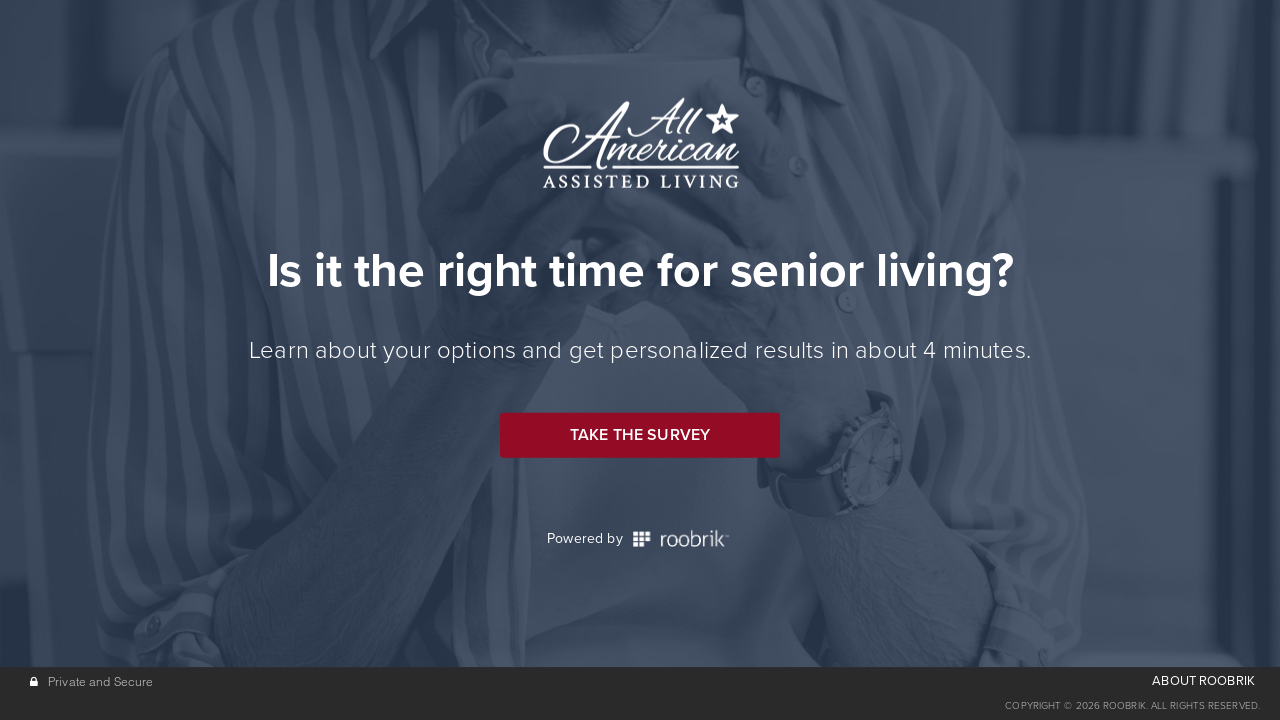

--- FILE ---
content_type: text/html; charset=utf-8
request_url: https://tools.roobrik.com/kaplandevelopmentgroup/hanson/seniorliving/start?utm_source=kaplandevelopmentgroup-site&utm_medium=referral&utm_campaign=kaplandevelopmentgroup-roobrik&utm_content=hanson-home-dropdown&roobrikroute=hanson&sessionid=3d0kkuol0vj57ue42ljv
body_size: 10806
content:

<!DOCTYPE html>
<html>
<head>
    <meta charset="utf-8" />
    <meta name="viewport" content="width=device-width, initial-scale=1.0">
    <link rel='shortcut icon' type='image/x-icon' href='/favicon.ico' />
    <title>Is it the right time for senior living?</title>
    <script type="text/javascript" src="https://use.typekit.com/xed1ahp.js"></script>
    <script type="text/javascript">try { Typekit.load(); } catch (e) { }</script>
    
    <meta property="og:url" content="https://tools.roobrik.com/kaplandevelopmentgroup/hanson/seniorliving/start?utm_source=kaplandevelopmentgroup-site&utm_medium=referral&utm_campaign=kaplandevelopmentgroup-roobrik&utm_content=hanson-home-dropdown&roobrikroute=hanson&sessionid=3d0kkuol0vj57ue42ljv" /> <meta property="og:type" content="website" /> <meta property="og:title" content="Is it the right time for senior living?" /> <meta property="og:description" content="Learn more about senior living and find out which options are the best fit for you or your family with this 4-5 minute assessment, in partnership with Roobrik." /> <meta property="og:image" content="https://s3-us-west-1.amazonaws.com/roobrik/assets/images/facebook/facebook_seniorliving.jpg?verkey=3d0kkuol0vj57ue42ljv" />
    
<!-- Roobrik Google Tag Manager -->
<script>

    (function (w, d, s, l, i) {
        w[l] = w[l] || []; w[l].push({
            'gtm.start':
            new Date().getTime(), event: 'gtm.js'
        }); var f = d.getElementsByTagName(s)[0],
            j = d.createElement(s), dl = l != 'dataLayer' ? '&l=' + l : ''; j.async = true; j.src =
                'https://www.googletagmanager.com/gtm.js?id=' + i + dl; f.parentNode.insertBefore(j, f);
    })(window, document, 'script', 'dataLayerRoobrik', 'GTM-PZBZVH5');

</script>
<!-- Roobrik End Google Tag Manager -->


<!-- Google Tag Manager (noscript) --> <noscript><iframe src="https://www.googletagmanager.com/ns.html?id=GTM-WZ72TTP" height="0" width="0" style="display:none;visibility:hidden"></iframe></noscript> <!-- End Google Tag Manager (noscript) -->
    <script type="text/javascript">
    window.heap = window.heap || [], heap.load = function (e, t) { window.heap.appid = e, window.heap.config = t = t || {}; var r = document.createElement("script"); r.type = "text/javascript", r.async = !0, r.src = "https://cdn.heapanalytics.com/js/heap-" + e + ".js"; var a = document.getElementsByTagName("script")[0]; a.parentNode.insertBefore(r, a); for (var n = function (e) { return function () { heap.push([e].concat(Array.prototype.slice.call(arguments, 0))) } }, p = ["addEventProperties", "addUserProperties", "clearEventProperties", "identify", "resetIdentity", "removeEventProperty", "setEventProperties", "track", "unsetEventProperty"], o = 0; o < p.length; o++)heap[p[o]] = n(p[o]) };
    heap.load('3707838416');
</script>
    
<script src="/Content/lib/jquery/jquery.min.js"></script>

<script src="/Content/lib/bootstrap/js/bootstrap.min.js"></script>

<script src="/Scripts/localStorageSetup.js"></script>



<link href="/Content/css/roobrik.css?v=1.0.0.0" rel="stylesheet"/>

<link href="/Content/lib/bootstrap/css/bootstrap.min.css" rel="stylesheet"/>

<link href="/Content/css/font-awesome.min.css" rel="stylesheet"/>

<link href="/Content/css/pages-icons.css" rel="stylesheet"/>

<link href="/Content/css/pages.css?v=1.0.0.0" rel="stylesheet"/>

<script src="/bundles/modernizr?v=inCVuEFe6J4Q07A0AcRsbJic_UE5MwpRMNGcOtk94TE1"></script>

<link href="/Content/css/Site.css?v=1.0.0.0" rel="stylesheet"/>

<link href="/Content/css/Questionnaire.css?v=1.0.0.0" rel="stylesheet"/>

<link href="/Content/css/UserReportGeneration.css?v=1.0.0.0" rel="stylesheet"/>

<link href="/Content/css/Default/Site-seniorliving.css?v=1.0.0.0" rel="stylesheet"/>


<script src='/Scripts/utility.js' type="text/javascript"></script>
<script src='/Scripts/email-domain.js' type="text/javascript"></script>
<script src='/Scripts/dashboardCommonFunctions.js' type="text/javascript"></script>
<script src='/Scripts/hat.js' type="text/javascript"></script>

<script>
    var sessionId = '3d0kkuol0vj57ue42ljv';
    if (sessionId && sessionId != '')
        sessionStorage.setItem("sessionId", sessionId);
    var startView = 'start';
    if (startView && startView != '')
        sessionStorage.setItem("startView", startView);
</script>


<script src="/Content/js/pages.min.js"></script>




    <style>
        .jumbotron {
            margin-bottom: 30px;
        }
    </style>

    
</head>
<body>
    <script src="/Scripts/gat.js"></script>

<!-- Roobrik Google Tag Manager (noscript) -->
<noscript>
    <iframe src="https://www.googletagmanager.com/ns.html?id=GTM-PZBZVH5"
            height="0" width="0" style="display:none;visibility:hidden"></iframe>
</noscript>
<!-- Roobrik End Google Tag Manager(noscript) -->



<!-- Google Tag Manager --> <script>(function(w,d,s,l,i){w[l]=w[l]||[];w[l].push({'gtm.start': new Date().getTime(),event:'gtm.js'});var f=d.getElementsByTagName(s)[0], j=d.createElement(s),dl=l!='dataLayer'?'&l='+l:'';j.async=true;j.src= 'https://www.googletagmanager.com/gtm.js?id='+i+dl;f.parentNode.insertBefore(j,f); })(window,document,'script','dataLayer','GTM-WZ72TTP');</script> <!-- End Google Tag Manager -->
    <!-- START PAGE-CONTAINER -->
    <div class="page-container full-height">

        <!-- START PAGE CONTENT WRAPPER -->
        <div class="page-content-wrapper">
            <div class="content sm-extra-margin">
                
<link href="/Content/pages/css/pages-icons.css" rel="stylesheet"/>

<link href="/Content/css/popup.css" rel="stylesheet"/>

<link href="https://tools.roobrik.com/dynamiccss/seniorliving/kaplandevelopmentgroup/hanson?v=1.0.0.0" rel="stylesheet" />
<script src="/Scripts/prototypes.js"></script>

<script src='/Content/lib/jquery/jquery.min.js' type="text/javascript"></script>

<input type="hidden" id="hv_sessionId" value="3d0kkuol0vj57ue42ljv" />

<div class="modal fade slide-up in" id="modalPartnerLogo" tabindex="-1" role="dialog" aria-hidden="false" style="display: none;">
    <div class="modal-dialog">
        <div class="modal-content-wrapper">
            <div class="modal-content">
                <div class="modal-header clearfix text-left">
                    <button type="button" class="close" data-dismiss="modal" aria-hidden="true">
                        <i class="pg-close fs-14"></i>
                    </button>
                    <div class="p-b-20">
                        <img src="https://s3-us-west-1.amazonaws.com/roobrik/assets/images/kaplandevelopmentgroup/hanson_aboutlogo.png?verkey=3d0kkuol0vj57ue42ljv" data-src="https://s3-us-west-1.amazonaws.com/roobrik/assets/images/kaplandevelopmentgroup/hanson_aboutlogo.png?verkey=3d0kkuol0vj57ue42ljv" data-src-retina="https://s3-us-west-1.amazonaws.com/roobrik/assets/images/kaplandevelopmentgroup/hanson_aboutlogo_2x.png?verkey=3d0kkuol0vj57ue42ljv" class="sponsorlogopopup" alt="sponsorlogo" />
                    </div>

                </div>
                <div class="modal-body">
                    <div class="row">
                        <div class="col-sm-9">
                            <h5>About <span class="semi-bold">All American Assisted Living at Hanson</span></h5>
                        </div>
                    </div>
                    <div class="row">
                        <div class="col-sm-12 p-b-10">
                            <p><p>You deserve a lifestyle tailored to your unique needs, and we can help you find a new place to call home in our beautiful community. All American Senior Living in Hanson provides the staff, environment, and culture to support your mental, physical, and emotional well being. Our three services, including assisted living, memory care, and respite care, are led by a team of experienced caregivers so you can rest assured that your comfort is in the most capable hands available.</p></p>
                        </div>
                    </div>
                    <div class="row">
                        <div class="col-sm-6 col-xs-6 div-visit-website">
                            <button id="btnVisitWebsite" type="button" class="btn btn-default m-t-10" data-href="https://allamericanathanson.com/"> Visit the website</button>
                        </div>
                        <div class="div-close-continue">
                            <button type="button" class="btn btn-default next-button btn-text-color m-t-10" data-dismiss="modal" aria-hidden="true">Close and continue </button>
                        </div>
                    </div>
                </div>
            </div>
        </div>
        <!-- /.modal-content -->
    </div>
</div>

<div class="modal fade slide-up in" id="modalPartnerLogoAARP" tabindex="-1" role="dialog" aria-hidden="false" style="display: none;">
    <div class="modal-dialog">
        <div class="modal-content-wrapper">
            <div class="modal-content">
                <div class="modal-header clearfix text-left">
                    <button type="button" class="close" data-dismiss="modal" aria-hidden="true">
                        <i class="pg-close fs-14"></i>
                    </button>
                    <div class="p-b-20 logo-display">
                        <img src="https://s3-us-west-1.amazonaws.com/roobrik/assets/images/kaplandevelopmentgroup/hanson_aboutlogo.png?verkey=3d0kkuol0vj57ue42ljv" data-src="https://s3-us-west-1.amazonaws.com/roobrik/assets/images/kaplandevelopmentgroup/hanson_aboutlogo.png?verkey=3d0kkuol0vj57ue42ljv" data-src-retina="https://s3-us-west-1.amazonaws.com/roobrik/assets/images/kaplandevelopmentgroup/hanson_aboutlogo_2x.png?verkey=3d0kkuol0vj57ue42ljv" class="sponsorlogopopup" alt="sponsorlogo" />
                    </div>

                </div>
                <div class="modal-body">
                    <div class="row">
                        <div class="col-sm-12 about-title-aign">
                            <h5>Go to <span class="semi-bold">All American Assisted Living at Hanson</span></h5>
                        </div>
                    </div>
                    <div class="row">
                        <div class="col-sm-12 p-b-10 about-text-aign">
                            <p><p>You deserve a lifestyle tailored to your unique needs, and we can help you find a new place to call home in our beautiful community. All American Senior Living in Hanson provides the staff, environment, and culture to support your mental, physical, and emotional well being. Our three services, including assisted living, memory care, and respite care, are led by a team of experienced caregivers so you can rest assured that your comfort is in the most capable hands available.</p></p>
                        </div>
                    </div>
                    <div class="row div-vcenter-parent">
                        <div class="col-sm-6 col-xs-6 div-visit-website div-vcenter-child">
                            <a id="btnVisitWebsiteV2" class="dashboard-link" m-t-10" data-href="https://allamericanathanson.com/">Visit the website</a>
                        </div>
                        <div class="div-close-continue div-vcenter-child">
                            <button type="button" class="btn btn-default next-button btn-text-color" data-dismiss="modal" aria-hidden="true">Close and continue </button>
                        </div>
                    </div>
                </div>
            </div>
        </div>
        <!-- /.modal-content -->
    </div>
</div>

<div class="modal fade slide-up in" id="modalPartnerLogoSL" tabindex="-1" role="dialog" aria-hidden="false" style="display: none;">
    <div class="modal-dialog">
        <div class="modal-content-wrapper">
            <div class="modal-content">
                <div class="modal-header clearfix text-left">
                    <button type="button" class="close" data-dismiss="modal" aria-hidden="true">
                        <i class="pg-close fs-14"></i>
                    </button>
                    <div class="p-b-20 logo-display">
                        <img src="https://s3-us-west-1.amazonaws.com/roobrik/assets/images/kaplandevelopmentgroup/hanson_aboutlogo.png?verkey=3d0kkuol0vj57ue42ljv" data-src="https://s3-us-west-1.amazonaws.com/roobrik/assets/images/kaplandevelopmentgroup/hanson_aboutlogo.png?verkey=3d0kkuol0vj57ue42ljv" data-src-retina="https://s3-us-west-1.amazonaws.com/roobrik/assets/images/kaplandevelopmentgroup/hanson_aboutlogo_2x.png?verkey=3d0kkuol0vj57ue42ljv" class="sponsorlogopopup" alt="sponsorlogo" />
                    </div>

                </div>
                <div class="modal-body">
                    <div class="row">
                        <div class="col-sm-12 about-title-aign">
                            <h5>About <span class="semi-bold">All American Assisted Living at Hanson</span></h5>
                        </div>
                    </div>
                    <div class="row">
                        <div class="col-sm-12 p-b-10 about-text-aign">
                            <p><p>You deserve a lifestyle tailored to your unique needs, and we can help you find a new place to call home in our beautiful community. All American Senior Living in Hanson provides the staff, environment, and culture to support your mental, physical, and emotional well being. Our three services, including assisted living, memory care, and respite care, are led by a team of experienced caregivers so you can rest assured that your comfort is in the most capable hands available.</p></p>
                        </div>
                    </div>
                    <div class="row  div-vcenter-parent">
                        <div class="col-sm-6 col-xs-6 div-visit-website  div-vcenter-child">
                            <a id="btnVisitWebsiteV3" class="dashboard-link" m-t-10" data-href="https://allamericanathanson.com/">Visit the website</a>
                        </div>
                        <div class="div-close-continue  div-vcenter-child">
                            <button type="button" class="btn btn-default next-button btn-text-color" data-dismiss="modal" aria-hidden="true">Close and continue </button>
                        </div>
                    </div>
                </div>
            </div>
        </div>
        <!-- /.modal-content -->
    </div>
</div>



<div class="modal fade slide-up in" id="modalRoobrikLogo" tabindex="-1" role="dialog" aria-hidden="false" style="display: none;">
    <div class="modal-dialog">
        <div class="modal-content-wrapper">
            <div class="modal-content">
                <div class="modal-header clearfix text-left">
                    <button type="button" class="close" data-dismiss="modal" aria-hidden="true">
                        <i class="pg-close fs-14"></i>
                    </button>
                </div>
                <div class="modal-body">
                    <div class="row">
                        <div class="col-sm-12 text-center">
                            <h5>Start again?</h5>
                        </div>
                    </div>
                    <div class="row">
                        <div class="col-sm-12 p-b-10 text-center">
                            <p>Would you like to start over? Any answers you have already chosen will be erased.</p>
                        </div>
                    </div>
                    <div class="row">
                        <div class="col-sm-6 col-xs-6 div-visit-website">
                            <button id="btnStartagain" type="button" class="btn btn-default m-t-10" data-href="https://tools.roobrik.com/kaplandevelopmentgroup/hanson/seniorliving/start"> Yes, go back to the beginning</button>
                        </div>
                        <div class="div-close-continue">
                            <button type="button" class="btn btn-default next-button btn-text-color m-t-10" data-dismiss="modal" aria-hidden="true">No, close and continue </button>
                        </div>
                    </div>
                </div>
            </div>
        </div>
        <!-- /.modal-content -->
    </div>
</div>
<div class="modal fade slide-up in" id="modalRoobrikLogoAARP" tabindex="-1" role="dialog" aria-hidden="false" style="display: none;">
    <div class="modal-dialog">
        <div class="modal-content-wrapper">
            <div class="modal-content">
                <div class="modal-header clearfix text-left">
                    <button type="button" class="close" data-dismiss="modal" aria-hidden="true">
                        <i class="pg-close fs-14"></i>
                    </button>
                </div>
                <div class="modal-body">
                    <div class="row">
                        <div class="col-sm-12 text-center">
                            <h5>Start again?</h5>
                        </div>
                    </div>
                    <div class="row">
                        <div class="col-sm-12 p-b-10 text-center">
                            <p>Would you like to start over? Any answers you have already chosen will be erased.</p>
                        </div>
                    </div>
                    <div class="row">
                        <div class="col-sm-6 col-xs-6 div-visit-website">
                            <a id="btnStartagainAARP" class="dashboard-link" m-t-10" data-href="https://tools.roobrik.com/kaplandevelopmentgroup/hanson/seniorliving/start">Yes, go back to the beginning</a>
                        </div>
                        <div class="div-close-continue">
                            <button type="button" class="btn btn-default next-button btn-text-color m-t-10" data-dismiss="modal" aria-hidden="true">No, close and continue </button>
                        </div>
                    </div>
                </div>
            </div>
        </div>
        <!-- /.modal-content -->
    </div>
</div>
<div class="modal fade slide-up in" id="modalRoobrikLogoSL" tabindex="-1" role="dialog" aria-hidden="false" style="display: none;">
    <div class="modal-dialog">
        <div class="modal-content-wrapper">
            <div class="modal-content">
                <div class="modal-header clearfix text-left">
                    <button type="button" class="close" data-dismiss="modal" aria-hidden="true">
                        <i class="pg-close fs-14"></i>
                    </button>

                </div>
                <div class="modal-body">
                    <div class="row">
                        <div class="col-sm-12 text-center">
                            <h5>Start again?</h5>
                        </div>
                    </div>
                    <div class="row">
                        <div class="col-sm-12 p-b-10 text-center">
                            <p>Would you like to start over? Any answers you have already chosen will be erased.</p>
                        </div>
                    </div>
                    <div class="row">
                        <div class="col-sm-6 col-xs-6 div-visit-website">
                            <a id="btnStartagainSL" class="dashboard-link" m-t-10" data-href="https://tools.roobrik.com/kaplandevelopmentgroup/hanson/seniorliving/start">Yes, go back to the beginning</a>
                        </div>
                        <div class="div-close-continue">
                            <button type="button" class="btn btn-default next-button btn-text-color m-t-10" data-dismiss="modal" aria-hidden="true">No, close and continue </button>
                        </div>
                    </div>
                </div>
            </div>
        </div>
        <!-- /.modal-content -->
    </div>
</div>

<div class="modal fade slide-up in" id="modalSessionExpired" tabindex="-1" role="dialog" aria-hidden="false" style="display: none;">
    <div class="modal-dialog">
        <div class="modal-content-wrapper">
            <div class="modal-content">
                <div class="modal-header clearfix text-left">
                    <button type="button" class="close" data-dismiss="modal" aria-hidden="true">
                        <i class="pg-close fs-14"></i>
                    </button>
                    <h3 class="text-center">Your session has expired.</h3>
                </div>
                <div class="modal-body">
                    <div class="row">
                        <div class="col-sm-12 p-b-10 text-center">
                            <h5>To protect your personal information, your session timed out after 20 minutes of inactivity.</h5>
                        </div>
                    </div>
                    <div class="row">
                        <div class="text-center">
                            <button type="button" class="btn btn-default next-button btn-text-color m-t-10" data-dismiss="modal" aria-hidden="true">OK </button>
                        </div>
                    </div>
                </div>
            </div>
        </div>
        <!-- /.modal-content -->
    </div>
</div>


<div class="modal fade slide-up in" id="modalAboutRoobrik" tabindex="-1" role="dialog" aria-hidden="false" style="display: none;">
    <div class="modal-dialog">
        <div class="modal-content-wrapper">
            <div class="modal-content">
                <div class="modal-header clearfix text-left">
                    <button type="button" class="close" data-dismiss="modal" aria-hidden="true">
                        <i class="pg-close fs-14"></i>
                    </button>
                    <div class="p-b-20">

                    </div>

                </div>
                <div class="modal-body">
                    <div class="row">
                        <div class="col-sm-9">
                            <h5>About Roobrik</h5>
                        </div>
                    </div>
                    <div class="row">
                        <div class="col-sm-12 p-b-10">
                            <p>All American Assisted Living at Hanson has partnered with Roobrik to help you learn more about your needs and options. Roobrik’s assessment tools help older adults and their families think through care and living decisions with compassion, insight, and personalized recommendations for next steps. 
    <br /><br />
Any personal information you share will only be transmitted to All American Assisted Living at Hanson with your permission. To learn more about how Roobrik protects your privacy, <a class="about-roobrik-popup-link" id="hrefRoobrikPrivacy" data-href="https://www.roobrik.com/privacy-2/">click here</a>. To learn more about All American Assisted Living at Hanson, <a class="about-roobrik-popup-link" id="hrefProviderLandingpage" data-href="https://allamericanathanson.com/">click here</a>.</p>
                        </div>
                    </div>
                    <div class="row">
                            <div class="col-sm-6 col-xs-6 div-visit-website">
                                <button id="btnVisitWebsite" type="button" class="btn btn-default m-t-10" data-href="https://allamericanathanson.com/"> Go to All American Assisted Living at Hanson's website</button>
                            </div>
                        <div class="div-close-continue">
                            <button type="button" class="btn btn-default next-button btn-text-color m-t-10" data-dismiss="modal" aria-hidden="true">Close and continue </button>
                        </div>
                    </div>
                </div>
            </div>
        </div>
        <!-- /.modal-content -->
    </div>
</div>
<div class="modal fade slide-up in" id="modalAboutRoobrikAARP" tabindex="-1" role="dialog" aria-hidden="false" style="display: none;">
    <div class="modal-dialog">
        <div class="modal-content-wrapper">
            <div class="modal-content">
                <div class="modal-header clearfix text-left">
                    <button type="button" class="close" data-dismiss="modal" aria-hidden="true">
                        <i class="pg-close fs-14"></i>
                    </button>
                    <div class="p-b-20 logo-display">

                    </div>

                </div>
                <div class="modal-body">
                    <div class="row">
                        <div class="col-sm-12 about-title-aign">
                            <h5>About Roobrik</h5>
                        </div>
                    </div>
                    <div class="row">
                        <div class="col-sm-12 p-b-10 about-text-aign">
                            <p>All American Assisted Living at Hanson has partnered with Roobrik to help you learn more about your needs and options. Roobrik’s assessment tools help older adults and their families think through care and living decisions with compassion, insight, and personalized recommendations for next steps. 
    <br /><br />
Any personal information you share will only be transmitted to All American Assisted Living at Hanson with your permission. To learn more about how Roobrik protects your privacy, <a class="about-roobrik-popup-link" id="hrefRoobrikPrivacy" data-href="https://www.roobrik.com/privacy-2/">click here</a>. To learn more about All American Assisted Living at Hanson, <a class="about-roobrik-popup-link" id="hrefProviderLandingpage" data-href="https://allamericanathanson.com/">click here</a>.</p>
                        </div>
                    </div>
                    <div class="row div-vcenter-parent">
                            <div class="col-sm-6 col-xs-6 div-visit-website div-vcenter-child">
                                <a id="btnVisitWebsiteV2" class="dashboard-link" m-t-10" data-href="https://allamericanathanson.com/">Go to All American Assisted Living at Hanson's website</a>
                            </div>
                        <div class="div-close-continue div-vcenter-child">
                            <button type="button" class="btn btn-default next-button btn-text-color" data-dismiss="modal" aria-hidden="true">Close and continue </button>
                        </div>
                    </div>
                </div>
            </div>
        </div>
        <!-- /.modal-content -->
    </div>
</div>
<div class="modal fade slide-up in" id="modalAboutRoobrikSL" tabindex="-1" role="dialog" aria-hidden="false" style="display: none;">
    <div class="modal-dialog">
        <div class="modal-content-wrapper">
            <div class="modal-content">
                <div class="modal-header clearfix text-left">
                    <button type="button" class="close" data-dismiss="modal" aria-hidden="true">
                        <i class="pg-close fs-14"></i>
                    </button>
                    <div class="p-b-20 logo-display">

                    </div>

                </div>
                <div class="modal-body">
                    <div class="row">
                        <div class="col-sm-12 about-title-aign">
                            <h5>About Roobrik</h5>
                        </div>
                    </div>
                    <div class="row">
                        <div class="col-sm-12 p-b-10 about-text-aign">
                            <p>All American Assisted Living at Hanson has partnered with Roobrik to help you learn more about your needs and options. Roobrik’s assessment tools help older adults and their families think through care and living decisions with compassion, insight, and personalized recommendations for next steps. 
    <br /><br />
Any personal information you share will only be transmitted to All American Assisted Living at Hanson with your permission. To learn more about how Roobrik protects your privacy, <a class="about-roobrik-popup-link" id="hrefRoobrikPrivacy" data-href="https://www.roobrik.com/privacy-2/">click here</a>. To learn more about All American Assisted Living at Hanson, <a class="about-roobrik-popup-link" id="hrefProviderLandingpage" data-href="https://allamericanathanson.com/">click here</a>.</p>
                        </div>
                    </div>
                    <div class="row div-vcenter-parent">
                            <div class="col-sm-6 col-xs-6 div-visit-website div-vcenter-child">
                                <a id="btnVisitWebsiteV3" class="dashboard-link" m-t-10" data-href="https://allamericanathanson.com/">Go to All American Assisted Living at Hanson's website</a>
                            </div>
                        <div class="div-close-continue div-vcenter-child">
                            <button type="button" class="btn btn-default next-button btn-text-color" data-dismiss="modal" aria-hidden="true">Close and continue </button>
                        </div>
                    </div>
                </div>
            </div>
        </div>
        <!-- /.modal-content -->
    </div>
</div>


<div class="modal fade slide-up in" id="modalTermsOfUse" tabindex="-1" role="dialog" aria-hidden="true">
    <div class="modal-dialog">
        <div class="modal-content-wrapper">
            <div class="modal-content">
                <div class="modal-header clearfix text-left">
                    <button type="button" class="close" data-dismiss="modal" aria-hidden="true">
                        <i class="pg-close fs-14"></i>
                    </button>
                    <div class="p-b-20">

                    </div>

                </div>
                <div class="modal-body">
                    <div class="row">
                        <div class="col-sm-9">
                            <h5>Terms of Use</h5>
                        </div>
                    </div>
                    <div class="row">
                        <div class="col-sm-12 p-b-10">
                            <p></p>
                        </div>
                    </div>
                    <div class="row">
                        <div class="div-close-continue text-center">
                            <button id="btnAgree" type="button" class="btn btn-default next-button btn-text-color m-t-10">I Agree </button>
                        </div>
                    </div>
                </div>
            </div>
        </div>
        <!-- /.modal-content -->
    </div>
</div>
<div class="modal fade slide-up in" id="modalTermsOfUseDashboard" tabindex="-1" aria-hidden="true">
    <div class="modal-dialog">
        <div class="modal-content-wrapper">
            <div class="modal-content">
                <div class="modal-header clearfix text-left">
                    <div class="p-b-20">

                    </div>

                </div>
                <div class="modal-body">
                    <div class="row">
                        <div class="col-sm-9">
                            <h5>Terms of Use</h5>
                        </div>
                    </div>
                    <div class="row">
                        <div class="col-sm-12 p-b-10">
                            <p></p>
                        </div>
                    </div>
                    <div class="row">
                        <div class="div-close-continue text-center">
                            <button type="button" class="btn btn-default next-button btn-text-color m-t-10" data-dismiss="modal" aria-hidden="true">I Agree </button>
                        </div>
                    </div>
                </div>
            </div>
        </div>
        <!-- /.modal-content -->
    </div>
</div>

<script type="text/javascript">
    Utillity.AssessmentInfo.AssessmentName = 'Is it the right time for senior living?';
    Utillity.AssessmentInfo.ClientName = replaceHtmlCharacter('Kaplan Development Group');
    Utillity.AssessmentInfo.FranchiseName = replaceHtmlCharacter('All American Assisted Living at Hanson');
    Utillity.AssessmentInfo.NumberOfCommunities = '11';
    Utillity.AssessmentInfo.HSCompanyId = '9447371431';
    var hdnSessionExpiredRedirectUrl = '';
    function replaceHtmlCharacter(textWithHtml) {
        return textWithHtml.replace(/&#39;/g, "'").replace(/&amp;/g, '&').replace(/&#160;/g, " ");
    }
    function getHost(url) {
        var a = document.createElement('a');
        a.href = url;
        return a.hostname;
    }

    var IsExternalLink = function (url) {
        var hostName = window.location.hostname;
        var externalHost = getHost(url);
        var isExternal = url != null && externalHost !== hostName && externalHost.toLowerCase().indexOf("roobrik.com") < 0;

        return isExternal;
    }

    var IsTrackableExternalLink = function (url) {

        return isNaN(url) && (IsExternalLink(url) && (url.indexOf("http") == 0 || url.indexOf("https") == 0 || url.indexOf("//") == 0));
    }

    function CheckForRetina() {
        $('img[data-src-retina]').each(function () {
            if (window.devicePixelRatio > 1) {
                $(this).attr('src', $(this).attr('data-src-retina'));
            }
        });
    }

    function IsAppendExternallinkicon(ele) {
        var showexternallinkicon = undefined === ele.attr('data-hideexternallinkicon') ? true : ((ele.attr('data-hideexternallinkicon').toLowerCase() === "true" || ele.attr('data-hideexternallinkicon') === true) ? false : true);
        return showexternallinkicon;
    }

    function AppendExternalLinkIcon()
    {
        $('a').each(function () {
            var link = undefined === $(this).attr('href') ? '' : $(this).attr('href');
            if (link != '' && IsTrackableExternalLink(link) && IsAppendExternallinkicon($(this))) {
                if ($(this).html().indexOf('fa-external-link') < 0) {
                    $(this).append('<i class="fa fa-external-link external-link-icon"></i>');
                    $(this).attr('target', '_blank');
                }
            }
        });
        $('a[data-href]').each(function () {
            var link = $(this).data("href");
            if (link != '' && IsTrackableExternalLink(link) && IsAppendExternallinkicon($(this))) {
                if ($(this).html().indexOf('fa-external-link') < 0) {
                    $(this).append('<i class="fa fa-external-link external-link-icon"></i>');
                    $(this).attr('target', '_blank');
                }
            }
        });
        $('a[data-article]').each(function () {
            var link = $(this).data("article");
            if (link != '' && IsTrackableExternalLink(link) && IsAppendExternallinkicon($(this))) {
                if ($(this).html().indexOf('fa-external-link') < 0) {
                    $(this).append('<i class="fa fa-external-link external-link-icon"></i>');
                    $(this).attr('target', '_blank');
                }
            }
        });
        $('.nodeArticleLink[data-article]').each(function () {
            var link = $(this).data("article");
            if (link != '' && IsTrackableExternalLink(link) && IsAppendExternallinkicon($(this))) {
                if ($(this).is("button")) {
                    if ($(this).html().indexOf('fa-external-link') < 0) {
                        $(this).append('<i class="fa fa-external-link external-link-icon"></i>');
                    }
                }
                else {
                    var linkTextEement = $(this).find('.link-text');
                    if (!linkTextEement) {
                        linkTextEement = $(this).find('p').first();
                    }
                    if (linkTextEement.html().indexOf('fa-external-link') < 0) {
                        linkTextEement.append('<i class="fa fa-external-link external-link-icon"></i>');
                    }
                }
            }
        });
    }
    function openSessionExpiredModel(redirectUrl) {
        var modalElem = $('#modalSessionExpired');
        //$('hdnSessionExpiredRedirectUrl').val(redirectUrl);
        let startView = sessionStorage.getItem("startView");
        if (startView == undefined || startView == null)
            startView = "start";
        redirectUrl = 'https://tools.roobrik.com/kaplandevelopmentgroup/hanson/seniorliving' + "/" + startView;
        hdnSessionExpiredRedirectUrl = redirectUrl;
        modalElem.modal('show');
        modalElem.children('.modal-dialog').removeClass('modal-lg');
    }
    $(document).ready(function () {
        CheckForRetina();
        AppendExternalLinkIcon();

        window.onload = function () {
            // fix for windows 8
            if (navigator.appVersion.indexOf("Windows NT 6.2") != -1)
                document.head
                    .innerHTML += '<link rel="stylesheet" type="text/css" href=\'/Content/pages/css/windows.chrome.fix.css\' />';
        }

        $(document).on("hidden.bs.modal", "#modalSessionExpired", function (e) {
            document.location = hdnSessionExpiredRedirectUrl;
        });

        $(document).on("click", "#imgCobrandedLogo", function (e) {
            e.preventDefault();
            e.stopPropagation();

            var href = $(this).attr("data-href");
            if (href) {
                window.open(href, "_blank");
            }
            else {

                var modalElem = $('#modalPartnerLogo');

                $('#modalPartnerLogo').modal('show');
                modalElem.children('.modal-dialog').removeClass('modal-lg');
            }
        });
        $(document).on("click", "#imgCobrandedLogoAARP", function (e) {
            e.preventDefault();
            e.stopPropagation();

            var href = $(this).attr("data-href");
            if (href) {
                window.open(href, "_blank");
            }
            else {
                var modalElem = $('#modalPartnerLogoAARP');

                $('#modalPartnerLogoAARP').modal('show');
                modalElem.children('.modal-dialog').removeClass('modal-lg');
            }
        });
        $(document).on("click", "#imgCobrandedLogoSL", function (e) {
            e.preventDefault();
            e.stopPropagation();

            var href = $(this).attr("data-href");
            if (href) {
                window.open(href, "_blank");
            }
            else {
                var modalElem = $('#modalPartnerLogoSL');

                $('#modalPartnerLogoSL').modal('show');
                modalElem.children('.modal-dialog').removeClass('modal-lg');
            }
        });

        $(document).on("click", "#btnVisitWebsite, #btnVisitWebsiteV2, #btnVisitWebsiteV3, #hrefProviderLandingpage", function () {
            ////$('#modalPartnerLogo').modal('hide');
            //$(this).parents(".modal").modal('hide');
            var websiteUrl = $(this).attr('data-href');
            if (IsExternalLink(websiteUrl)) {
                window.open(websiteUrl);
            } else
                document.location = websiteUrl;

        });

        $(document).on("click", "#imgRoobrikLogo", function (e) {
            e.preventDefault();
            e.stopPropagation();
            var modalElem = $('#modalRoobrikLogo');

            $('#modalRoobrikLogo').modal('show');
            modalElem.children('.modal-dialog').removeClass('modal-lg');
        });
        $(document).on("click", "#imgRoobrikLogoV2", function (e) {
            e.preventDefault();
            e.stopPropagation();
            var modalElem = $('#modalRoobrikLogoAARP');

            $('#modalRoobrikLogoAARP').modal('show');
            modalElem.children('.modal-dialog').removeClass('modal-lg');
        });
        $(document).on("click", "#imgRoobrikLogoV3", function (e) {
            e.preventDefault();
            e.stopPropagation();
            var modalElem = $('#modalRoobrikLogoSL');

            $('#modalRoobrikLogoSL').modal('show');
            modalElem.children('.modal-dialog').removeClass('modal-lg');
        });

        $(document).on("click", "#btnStartagain", function () {
            $('#modalRoobrikLogo').modal('hide');
            var websiteUrl = 'https://tools.roobrik.com/kaplandevelopmentgroup/hanson/seniorliving' + "/" + sessionStorage.getItem("startView");
            //var websiteUrl = $(this).attr('data-href');

            if (IsExternalLink(websiteUrl)) {
                window.open(websiteUrl);
            } else
                document.location = websiteUrl;

        });
        $(document).on("click", "#btnStartagainAARP", function () {
            $('#modalRoobrikLogoAARP').modal('hide');

            //var websiteUrl = $(this).attr('data-href');
            var websiteUrl = 'https://tools.roobrik.com/kaplandevelopmentgroup/hanson/seniorliving' + "/" + sessionStorage.getItem("startView");
            if (IsExternalLink(websiteUrl)) {
                window.open(websiteUrl);
            } else
                document.location = websiteUrl;

        });
        $(document).on("click", "#btnStartagainSL", function () {
            $('#modalRoobrikLogoSL').modal('hide');

            //var websiteUrl = $(this).attr('data-href');
            var websiteUrl = 'https://tools.roobrik.com/kaplandevelopmentgroup/hanson/seniorliving' + "/" + sessionStorage.getItem("startView");
            if (IsExternalLink(websiteUrl)) {
                window.open(websiteUrl);
            } else
                document.location = websiteUrl;

        });

        $(document).on("click", "#imgSponsoredLogo", function () {
            var websiteUrl = $(this).attr('data-href');
            if (IsExternalLink(websiteUrl)) {
                window.open(websiteUrl);
            } else
                document.location = websiteUrl;

        });

        $(document).on("click", "#hrefAboutRoobrik", function (e) {
            e.preventDefault();
            e.stopPropagation();

            var href = $(this).attr("data-href");
            if (href) {
                window.open(href, "_blank");
            }
            else {
                var modalElem = $('#modalAboutRoobrik');

                $('#modalAboutRoobrik').modal('show');
                modalElem.children('.modal-dialog').removeClass('modal-lg');
            }
        });
        $(document).on("click", "#hrefAboutRoobrikAARP", function (e) {
            e.preventDefault();
            e.stopPropagation();

            var href = $(this).attr("data-href");
            if (href) {
                window.open(href, "_blank");
            }
            else {
                var modalElem = $('#modalAboutRoobrikAARP');

                $('#modalAboutRoobrikAARP').modal('show');
                modalElem.children('.modal-dialog').removeClass('modal-lg');
            }
        });
        $(document).on("click", "#hrefAboutRoobrikSL", function (e) {
            e.preventDefault();
            e.stopPropagation();

            var href = $(this).attr("data-href");
            if (href) {
                window.open(href, "_blank");
            }
            else {
                var modalElem = $('#modalAboutRoobrikSL');

                $('#modalAboutRoobrikSL').modal('show');
                modalElem.children('.modal-dialog').removeClass('modal-lg');
            }
        });

        $(document).on("click", "#hrefRoobrikPrivacy", function () {
            var websiteUrl = $(this).attr('data-href');
                window.open(websiteUrl);
        });

        $(document).on("click", "#btnAgree, #btnAgreeAARP, #btnAgreeSL", function () {
            $(this).parents(".modal").modal('hide');
            document.forms[0].submit();
        });

        $(document).on("click", "#btnStart", function (e) {
            e.preventDefault();
            e.stopPropagation();

            var termsofuse = $(this).attr("data-termsofuse");
            if (termsofuse.toLowerCase() === "true") {
                var modalElem = $('#modalTermsOfUse');
                $('#modalTermsOfUse').modal('show');
                modalElem.children('.modal-dialog').removeClass('modal-lg');
            }
            else
                document.forms[0].submit();
        });

        $(document).on("click", ".start-button", function (e) {
            HeapTracker.UserResponse('startButton', '3d0kkuol0vj57ue42ljv', '', '', -1);
        });

    });
</script>
<script src='/Content/lib/jquery/jquery-3.6.1.min.js' type="text/javascript"></script>
<script src='/Content/lib/jquery/jquery-migrate-1.4.1.min.js' type="text/javascript"></script>
<script src='/Content/lib/modernizr.custom.js' type="text/javascript"></script>
<script src='/Content/lib/jquery-ui/jquery-ui.min.js' type="text/javascript"></script>
<script src='/Content/lib/boostrapv3/js/bootstrap.min.js' type="text/javascript"></script>


<form action="/kaplandevelopmentgroup/hanson/seniorliving/start?utm_source=kaplandevelopmentgroup-site&amp;utm_medium=referral&amp;utm_campaign=kaplandevelopmentgroup-roobrik&amp;utm_content=hanson-home-dropdown&amp;roobrikroute=hanson&amp;sessionid=3d0kkuol0vj57ue42ljv" method="post">    <input type="hidden" id="hdnLandingReferrer" name="hdnLandingReferrer" value="" />
    <input type="hidden" id="sessionId" name="sessionId" value="3d0kkuol0vj57ue42ljv" />
    <!-- START JUMBOTRON -->
    <div class="jumbotron page-cover home-cover full-height start-left-only">
        <div class="container-fluid container-fixed-lg full-height">
            <div class="inner full-height">
                <div class="container-md-height full-height">
                    <div class="row row-md-height row-sm-height row-xs-height row-eq-height">
                        <div class="col-lg-12 col-md-12 col-sm-12 col-md-heightx home-page-bg leftsection">
                            <div class="col-lg-12 col-md-12 col-sm-12 col-md-heightx layer"></div>
                            <!-- START PANEL -->
                            <div class="full-heightx panel panel-transparent  home-page-left-section-content home-padding">
                                <div class="panel-heading panel-header-image">
                                    <div class="row">
                                            <div class="col-xs-12 col-md-12 text-center">
                                                <a href="#" class="full-opacity"><img id="imgCobrandedLogoSL" src='https://s3-us-west-1.amazonaws.com/roobrik/assets/images/kaplandevelopmentgroup/hanson_logo.png?verkey=3d0kkuol0vj57ue42ljv' alt="sponsorlogo" data-src="https://s3-us-west-1.amazonaws.com/roobrik/assets/images/kaplandevelopmentgroup/hanson_logo.png?verkey=3d0kkuol0vj57ue42ljv" data-src-retina="https://s3-us-west-1.amazonaws.com/roobrik/assets/images/kaplandevelopmentgroup/hanson_logo_2x.png?verkey=3d0kkuol0vj57ue42ljv" data-href="" class="cobrandedlogo-home" /></a>
                                            </div>
                                    </div>
                                </div>
                                <div class="panel-body home-text-align">
                                    <div class="home-page-start m-b-20">
                                        <h1 class="m-b-20">Is it the right time for senior living?</h1>
                                        <h3 class="assessment-sub-header">
                                            Learn about your options and get personalized results in about 4 minutes.<br>
                                        </h3>
                                    </div>
                                    <div class="answer-div input-elem col-md-12 p-b-30">
                                        <button class="btn btn-default btn-rounded start-button  next-button">Take the Survey</button>
                                        <br />
                                        <span class="roobrik-poweredby">Powered by <img src="https://roobrik.s3-us-west-1.amazonaws.com/assets/images/home/widget/roobrik_w1.png" alt="Powered by" title="Powered by" class="roobrik-poweredby-img"></span>
                                    </div>
                                </div>
                            </div>
                            <!-- END PANEL -->
                        </div>
                    </div>
                </div>
            </div>
        </div>
    </div>
    <!-- END JUMBOTRON -->
    <script>
        $(document).ready(function () {
            //window.onpopstate = function (event) {
            //    $("#test").html("Test 1");
            //};
            $(window).load(function () {

                $('[data-src-retina]').each(function () {

                    if (window.devicePixelRatio > 1) {
                        var img = new Image();
                        img.src = $(this).attr('data-src-retina');

                        var width = img.naturalWidth;
                        var height = img.naturalHeight;

                        //console.log(img.src);
                        //console.log(width);
                        //console.log(height);

                        //$(this).width(width / 2);
                        //$(this).height(height / 2);
                        $(this).attr('src', $(this).attr('data-src-retina'));

                    }

                });
            });
            //$('.start-button').click(function () {
            //    $("#test").html("Test 2");
            //    window.history.pushState(
            //        null,
            //        'Page title', // new page title
            //        '/Home/Register' // new url
            //    )
            //    return false;
            //});

        });
    </script>
</form>

            </div>
            <div class="clearfix"></div>
            <div class="full-width" id="footerwrapper">
                <div class="container-fluid container-fixed-lg footer site-footer">
                    <div class="copyright sm-text-center col-lg-offset-1 col-md-offset-1 col-sm-offset-50 col-lg-offset-right-1 col-md-offset-right-1 ">
                        <p class="small no-margin pull-left footer-text">
                            <i class="fa fa-lock lock-color"></i><span class="hint-text">Private and Secure</span>
                        </p>
                        <p class="small no-margin pull-right footer-links">
                            <a id="hrefAboutRoobrikSL" data-href href="#">ABOUT ROOBRIK</a>
                        </p>
                        <br />
                        <p class="small no-margin footer-links copyright-text pull-right">
                            COPYRIGHT © 2026 ROOBRIK. ALL RIGHTS RESERVED.
                        </p>
                    </div>

                </div>
            </div>
        </div>
    </div>
    
<script type="text/javascript">
        var clientName = 'Kaplan Development Group';
        var franchiseName = 'All American Assisted Living at Hanson';
        var numberOfCommunities = '11';
        $(document).ready(function () {
            GATracker.LandingPage('Kaplan Development Group', 'All American Assisted Living at Hanson', '11');
        });

        function adjustPrevButtonPosition() {

        }

        $(function () {
            function adjustPanelHeight() {
                var viewPortHeight = $(window).height();
                var footerHeight = $(".copyright").outerHeight() - 7;
                var contentHeight = 0;
                var startLeftOnlyHeight = $(".start-left-only").outerHeight() - 5;
                $('#footerwrapper').height(footerHeight)
                if (startLeftOnlyHeight > 0) {
                    if ((startLeftOnlyHeight - 30) < (viewPortHeight - footerHeight)) {
                        $('.leftsection').height(viewPortHeight - footerHeight);
                    }
                    if ($(window).width() > 992) {
                        $('.bottom-section').height($('.leftsection').height() - $('.top-section').height());
                    }
                }
                else if ($(window).width() > 767 || startLeftOnlyHeight > 0) {
                    if ($('.leftsection').height() > $('.rightsection').height())
                        contentHeight = $('.leftsection').height();
                    else
                        contentHeight = $('.rightsection').height();
                    if ((contentHeight - 40) < (viewPortHeight - footerHeight)) {
                        $('.rightsection').height(viewPortHeight - footerHeight);
                        $('.leftsection').height(viewPortHeight - footerHeight);
                        if ($('.home-page-left-section-content').height() <= $('.home-page-right-section-content').height())
                            $('.home-page-left-section-content').height($('.home-page-right-section-content').height());
                        else
                            $('.home-page-right-section-content').height('auto');

                    }
                }
                else {
                    $('.leftsection').height('auto');
                    $('.rightsection').height('auto');
                    //$('.rightsection').height(viewPortHeight - ($('.leftsection').height() + footerHeight));
                }
            }
            $(window).resize(adjustPanelHeight);
            setTimeout(function () {
                $(window).trigger("resize");
            }, 100);
        });
</script>
    
<script type="text/javascript">
    var roobrikutkCookie = 'roobrikutk';
    function getCookie(name) {
        const cookieString = `; ${document.cookie}`;
        const parts = cookieString.split(`; ${name}=`);
        if (parts.length === 2) return parts.pop().split(';').shift();
        return null;
    }

    function retryToReadCookie(name) {
        const roobrikutkValue = getCookie(name);
        if (roobrikutkValue !== undefined) {
            console.log('roobrikutk cookie - ' + roobrikutkValue);
            HeapTracker.Identify(roobrikutkValue);
        }
    }
    
    $(document).ready(function () {
        const roobrikutkValue = getCookie(roobrikutkCookie);
        if (roobrikutkValue !== undefined) {
            console.log('roobrikutk cookie - ' + roobrikutkValue);
            HeapTracker.Identify(roobrikutkValue);
        }
        else {
            console.log('roobrikutk cookie not found, will try after a second.');
            setTimeout(() => retryToReadCookie(roobrikutkCookie), 1000);
        }
        HeapTracker.ClearUserAssessmentProperties();
        HeapTracker.AddClientAndFranchiseNameProperties();
    });
</script>
</body>
</html>


--- FILE ---
content_type: text/css
request_url: https://tools.roobrik.com/Content/css/pages.css?v=1.0.0.0
body_size: 76480
content:
/*------------------------------------------------------------------
Pages v1.1.0
Theme : Default
Generated From LESS
[Table of contents]

1. Layouts
2. View Ports
3. Chat
4. Panels
5. Typography
6. Buttons
7. Alerts
8. Notifications
9. Progress Indicators
10. Modals
11. Tabs & Accordians
12. Sliders
13. Treeview
14. Nestables
15. Form Elements
16. Tables & Datatables
17. Charts
18. Lists
19. Social App
20. Email App
21. Calendar App
22. Login
23. Lockscreen
24. Timeline
25. Gallery
26. Vector Map
27. Widgets
28. Misc
29. Print
30. Demo
-------------------------------------------------------------------*/
/*------------------------------------------------------------------
[1. Layouts]
*/
html {
    height: 100%;
}

body {
    height: 100%;
    margin: 0;
    padding: 0;
    background-color: #fafafa;
    direction: ltr;
}

    body.fixed-header .header {
        position: fixed;
        left: 0;
        top: 0;
    }

    body.mobile .sidebar-menu {
        overflow: scroll;
        -webkit-overflow-scrolling: touch;
    }

        body.mobile .sidebar-menu > ul {
            height: auto !important;
            overflow: visible !important;
            -webkit-overflow-scrolling: touch !important;
        }

    body.mobile .page-sidebar .sidebar-menu .menu-items li:hover a {
        color: #788195;
    }

    body.mobile .page-sidebar .sidebar-menu .menu-items li:hover .icon-thumbnail {
        color: #788195 !important;
    }

    body.mobile .page-sidebar .sidebar-menu .menu-items li.active > a, body.mobile .page-sidebar .sidebar-menu .menu-items li.open > a {
        color: #fff;
    }

    body.mobile .page-sidebar .sidebar-menu .menu-items li.active > .icon-thumbnail, body.mobile .page-sidebar .sidebar-menu .menu-items li.open > .icon-thumbnail {
        color: #fff;
    }

    body.mobile .drager {
        overflow: auto;
        -webkit-overflow-scrolling: touch;
    }

    body.sidebar-visible .page-sidebar .scroll-element {
        visibility: visible;
    }

    body.sidebar-visible .page-sidebar .menu-items .icon-thumbnail {
        -webkit-transform: translate3d(-14px,0,0);
        transform: translate3d(-14px,0,0);
        -ms-transform: translate(-14px,0);
    }

    body.sidebar-visible .page-sidebar .sidebar-header .sidebar-header-controls {
        -webkit-transform: translate3d(48px,0,0);
        transform: translate3d(48px,0,0);
        -ms-transform: translate(48px,0);
    }

    body.no-header .page-container .page-content-wrapper .content {
        padding-top: 0px;
    }

    body.no-header .header {
        border-bottom-color: transparent;
    }

    body.dashboard {
        background: #f5f5f5;
    }

        body.dashboard .page-container {
            background: #f5f5f5;
        }

    body.rtl [class^="col-"], body.rtl [class*="col-"] {
        float: left;
    }

.pace .pace-progress {
    background: #10cfbd;
    height: 3px;
}

.pace .pace-progress-inner {
    box-shadow: none;
}

.pace .pace-activity {
    -webkit-animation: none;
    animation: none;
    top: 73px;
    background: url('../img/progress/progress-circle-success.svg') no-repeat top left;
    background-size: 100% auto;
    margin: 0 auto;
    border-width: 0;
    border-radius: 0;
    width: 28px;
    height: 40px;
    right: 19px;
    left: auto;
}
/* Header 
------------------------------------
*/
.header {
    position: relative;
    display: block;
    height: 90px;
    width: 100%;
    padding: 0 10px;
    z-index: 800;
    background-color: #fff;
    border-bottom: 1px solid rgba(230,230,230,0.7);
}

    .header a {
        color: #3b4751;
    }

        .header a.btn {
            color: #8b91a0;
        }

        .header a.btn-warning {
            color: #eaeef1;
        }

    .header .pull-left, .header .pull-right {
        z-index: 10;
        position: relative;
    }

    .header .header-inner {
        height: 60px;
        width: 100%;
        vertical-align: middle;
        display: table-cell;
    }

        .header .header-inner .toggle-sidebar {
            display: none;
        }

    .header.transparent {
        background-color: transparent !important;
    }

    .header .brand {
        vertical-align: middle;
        width: 280px;
        text-align: center;
    }

    .header .bubble {
        border-radius: 100%;
        height: 14px;
        width: 14px;
        background-color: rgba(226,32,91,0.77);
        color: #ffffff;
        position: relative;
        top: -6px;
        float: right;
        right: -5px;
    }

    .header .notification-list {
        display: inline-block;
    }

    .header .search-link {
        display: inline-block;
        margin-left: 15px;
        color: #626262;
        opacity: .7;
        font-size: 16px;
        font-family: wf_segoe-ui_light,wf_segoe-ui_normal,"Helvetica Neue",Helvetica,Arial,sans-serif;
    }

        .header .search-link i {
            margin-right: 15px;
            font-size: 16px;
        }

        .header .search-link:hover {
            opacity: 1;
        }
/* Bootstrap navbar 
------------------------------------
*/
.navbar {
    top: -1px;
}

.navbar-nav > li > a {
    padding-top: 20px;
    padding-bottom: 20px;
}

.navbar-default {
    background-color: #ffffff;
}
.navbar-default .navbar-nav > .active > a,
.navbar-default .navbar-default .navbar-nav > .active > a:hover,
.navbar-default .navbar-default .navbar-nav > .active > a:focus {
        background-color: transparent;
    }
.navbar-default .navbar-nav > .active > a,
.navbar-default .navbar-default .navbar-nav > .active > a:hover,
.navbar-default .navbar-default .navbar-nav > .active > a:focus {
        background-color: transparent;
    }

.navbar-toggle {
    border-radius: 0;
    background-color: transparent !important;
}
/* Main Menu Sidebar 
------------------------------------
*/
.page-sidebar {
    width: 280px;
    background-color: #2b303b;
    z-index: 1000;
    left: -210px;
    position: fixed;
    bottom: 0;
    top: 0;
    right: auto;
    overflow: hidden;
    -webkit-transition: -webkit-transform 400ms cubic-bezier(0.05,0.74,0.27,0.99);
    -moz-transition: -moz-transform 400ms cubic-bezier(0.05,0.74,0.27,0.99);
    -o-transition: -o-transform 400ms cubic-bezier(0.05,0.74,0.27,0.99);
    transition: transform 400ms cubic-bezier(0.05,0.74,0.27,0.99);
    -webkit-backface-visibility: hidden;
    -webkit-perspective: 1000;
}
.page-sidebar a,
.page-sidebar button {
  color: #788195;
}
.page-sidebar a:hover,
.page-sidebar button:hover,
.page-sidebar a:active,
.page-sidebar button:active {
            color: #ffffff;
        }
.page-sidebar a:visited,
.page-sidebar button:visited,
.page-sidebar a:focus,
.page-sidebar button:focus {
            color: #788195;
        }

    .page-sidebar .scroll-element {
        visibility: hidden;
    }

    .page-sidebar .sidebar-header {
        display: block;
        height: 60px;
        line-height: 60px;
        background-color: #272b35;
        border-bottom: 1px solid #232730;
        color: #ffffff;
        width: 100%;
        padding: 0 20px;
        padding-left: 30px;
        clear: both;
        z-index: 10;
        position: relative;
    }

        .page-sidebar .sidebar-header .sidebar-header-controls {
            display: inline-block;
            -webkit-transition: -webkit-transform 0.4s cubic-bezier(0.05,0.74,0.27,0.99);
            transition: transform 0.4s cubic-bezier(0.05,0.74,0.27,0.99);
            -webkit-backface-visibility: hidden;
        }

        .page-sidebar .sidebar-header .sidebar-slide-toggle i {
            -webkit-transition: all 0.12s ease;
            transition: all 0.12s ease;
        }

        .page-sidebar .sidebar-header .sidebar-slide-toggle.active i {
            -webkit-transform: rotate(-180deg);
            -ms-transform: rotate(-180deg);
            transform: rotate(-180deg);
        }

    .page-sidebar .close-sidebar {
        position: absolute;
        right: 19px;
        top: 14px;
        padding: 9px;
        z-index: 1;
    }

        .page-sidebar .close-sidebar > i {
            color: rgba(255,255,255,0.57);
        }

    .page-sidebar .sidebar-overlay-slide {
        width: 100%;
        height: 100%;
        background-color: #272b35;
        display: block;
        z-index: 9;
        padding: 80px 20px 20px 20px;
    }

        .page-sidebar .sidebar-overlay-slide.from-top {
            top: -100%;
            position: absolute;
            -webkit-transition: all 0.2s ease;
            transition: all 0.2s ease;
        }

            .page-sidebar .sidebar-overlay-slide.from-top.show {
                -webkit-transform: translate(0,100%);
                -ms-transform: translate(0,100%);
                transform: translate(0,100%);
            }

    .page-sidebar .sidebar-menu {
        height: calc(100% - 50px);
        position: relative;
        width: 100%;
    }

        .page-sidebar .sidebar-menu .outer-tab-nav-section {
            display: inline-block;
            width: 45px;
            position: absolute;
            height: 100%;
            background-color: #0aa699 !important;
        }

        .page-sidebar .sidebar-menu .menu-items {
            list-style: none;
            margin: 0;
            padding: 0;
            position: relative;
            overflow: auto;
            -webkit-overflow-scrolling: touch;
            height: calc(100% - 10px);
            width: 100%;
        }
.page-sidebar .sidebar-menu .menu-items li:hover > .icon-thumbnail,
.page-sidebar .sidebar-menu .menu-items li.open > .icon-thumbnail,
.page-sidebar .sidebar-menu .menu-items li.active > .icon-thumbnail {
                color: #ffffff;
            }
.page-sidebar .sidebar-menu .menu-items li:hover > a,
.page-sidebar .sidebar-menu .menu-items li.open > a,
.page-sidebar .sidebar-menu .menu-items li.active > a {
                color: #ffffff;
            }

            .page-sidebar .sidebar-menu .menu-items li > a {
                white-space: nowrap;
                overflow: hidden;
                text-overflow: ellipsis;
                width: 65%;
            }

            .page-sidebar .sidebar-menu .menu-items > li {
                display: block;
                padding: 0;
                clear: right;
            }
.page-sidebar .sidebar-menu .menu-items > li:after,
.page-sidebar .sidebar-menu .menu-items > li:before {
                    display: table;
                    content: " ";
                    clear: both;
                }

                .page-sidebar .sidebar-menu .menu-items > li > a {
                    font-family: Arial,sans-serif;
                    display: inline-block;
                    padding: 0 3px;
                    padding-left: 32px;
                    min-height: 40px;
                    line-height: 40px;
                    font-size: 14px;
                    clear: both;
                }

                    .page-sidebar .sidebar-menu .menu-items > li > a.open {
                        background: #313131;
                    }

                    .page-sidebar .sidebar-menu .menu-items > li > a > .arrow {
                        float: right;
                    }

                        .page-sidebar .sidebar-menu .menu-items > li > a > .arrow:before {
                            float: right;
                            display: inline;
                            font-size: 16px;
                            font-family: FontAwesome;
                            height: auto;
                            content: "\f104";
                            font-weight: 300;
                            text-shadow: none;
                            -webkit-transition: all 0.12s ease;
                            transition: all 0.12s ease;
                        }

                        .page-sidebar .sidebar-menu .menu-items > li > a > .arrow.open:before {
                            -webkit-transform: rotate(-90deg);
                            -ms-transform: rotate(-90deg);
                            transform: rotate(-90deg);
                        }

                    .page-sidebar .sidebar-menu .menu-items > li > a > .badge {
                        margin-top: 12px;
                    }

                    .page-sidebar .sidebar-menu .menu-items > li > a > .title {
                        float: left;
                        white-space: nowrap;
                        text-overflow: ellipsis;
                        overflow: hidden;
                        width: 65%;
                    }

                    .page-sidebar .sidebar-menu .menu-items > li > a > .details {
                        font-size: 12px;
                        opacity: 0.4;
                        display: block;
                        clear: both;
                    }

                    .page-sidebar .sidebar-menu .menu-items > li > a.detailed > .title {
                        line-height: 28px;
                    }

                    .page-sidebar .sidebar-menu .menu-items > li > a.detailed > .details {
                        line-height: 16px;
                    }

                .page-sidebar .sidebar-menu .menu-items > li.active > ul.sub-menu {
                    display: block;
                }

                .page-sidebar .sidebar-menu .menu-items > li > .icon-thumbnail:first-letter {
                    text-transform: uppercase;
                }

                .page-sidebar .sidebar-menu .menu-items > li > ul.sub-menu > li ul.sub-menu li {
                    padding-left: 10px;
                    padding-right: 3px;
                }

                .page-sidebar .sidebar-menu .menu-items > li > ul.sub-menu > li ul.sub-menu .icon-thumbnail {
                    width: 25px;
                    height: 25px;
                    line-height: 25px;
                    font-size: 10px;
                }

                .page-sidebar .sidebar-menu .menu-items > li > ul.sub-menu li > a > .arrow:before {
                    float: right;
                    margin-top: 1px;
                    margin-right: 20px;
                    display: inline;
                    font-size: 16px;
                    font-family: FontAwesome;
                    height: auto;
                    content: "\f104";
                    font-weight: 300;
                    text-shadow: none;
                    -webkit-transition: all 0.12s ease;
                    transition: all 0.12s ease;
                }

                .page-sidebar .sidebar-menu .menu-items > li > ul.sub-menu li > a > .arrow.open:before {
                    float: right;
                    margin-top: 1px;
                    margin-right: 18px;
                    display: inline;
                    font-family: FontAwesome;
                    height: auto;
                    font-size: 16px;
                    -webkit-transform: rotate(-90deg);
                    -ms-transform: rotate(-90deg);
                    transform: rotate(-90deg);
                    font-weight: 300;
                    text-shadow: none;
                }

                .page-sidebar .sidebar-menu .menu-items > li ul.sub-menu {
                    display: none;
                    list-style: none;
                    clear: both;
                    margin: 0 0 10px 0;
                    background-color: #21252d;
                    padding: 18px 0 10px 0;
                }

                    .page-sidebar .sidebar-menu .menu-items > li ul.sub-menu > li {
                        background: none;
                        padding: 0px 20px 0 40px;
                        margin-top: 1px;
                    }

                        .page-sidebar .sidebar-menu .menu-items > li ul.sub-menu > li:hover > .icon-thumbnail {
                            color: #ffffff;
                        }

                        .page-sidebar .sidebar-menu .menu-items > li ul.sub-menu > li > a {
                            display: inline-block;
                            padding: 5px 0px;
                            font-size: 13px;
                            font-family: Arial,sans-serif;
                            white-space: normal;
                        }

                        .page-sidebar .sidebar-menu .menu-items > li ul.sub-menu > li .icon-thumbnail {
                            width: 30px;
                            height: 30px;
                            line-height: 30px;
                            margin: 0;
                            background-color: #2b303b;
                            font-size: 14px;
                        }

        .page-sidebar .sidebar-menu .muted {
            color: #576775;
            opacity: .45;
        }

.page-sidebar .icon-thumbnail [class^="bg-"],
.page-sidebar [class*="bg-"] {
        color: #fff;
    }

[data-toggle-pin="sidebar"] > i:before {
    content: "\f10c";
}
/* Sidebar icon holder 
------------------------------------
*/
.icon-thumbnail {
    display: inline-block;
    background: #21252d;
    height: 40px;
    width: 40px;
    line-height: 40px;
    text-align: center;
    vertical-align: middle;
    position: relative;
    left: 0;
    float: right;
    margin-right: 14px;
    color: #788195;
    font-size: 16px;
    -webkit-transition: -webkit-transform 0.4s cubic-bezier(0.05,0.74,0.27,0.99);
    transition: transform 0.4s cubic-bezier(0.05,0.74,0.27,0.99);
    -webkit-backface-visibility: hidden;
    -webkit-perspective: 1000;
    font-family: "Segoe UI","Helvetica Neue",Helvetica,Arial,sans-serif;
    -webkit-font-smoothing: antialiased;
    -webkit-text-size-adjust: 100%;
    -ms-text-size-adjust: 100%;
    font-weight: bold;
}

    .icon-thumbnail > i {
        font-size: 14px;
    }

.nav-collapse.collapse {
    height: 100% !important;
}

.toggle-secondary-sidebar {
    display: none;
}

.secondary-sidebar {
    background: #2d3446;
    width: 250px;
    float: left;
    padding-left: 47px;
    height: 100%;
    position: fixed;
}

    .secondary-sidebar.not-fixed {
        position: inherit;
    }

    .secondary-sidebar .btn-compose {
        font-family: 'Montserrat';
        font-size: 13px;
        font-weight: normal;
        letter-spacing: 0.02em;
        text-transform: uppercase;
    }

    .secondary-sidebar .menu-title {
        color: rgba(120,129,149,0.5);
        opacity: .5;
        font-size: 10.8px;
        font-family: 'Montserrat';
        font-weight: normal;
        letter-spacing: 0.03em;
    }

    .secondary-sidebar .main-menu {
        padding-left: 0;
    }

        .secondary-sidebar .main-menu > li {
            list-style: none;
        }

            .secondary-sidebar .main-menu > li.active > a {
                color: #48b0f7;
            }

                .secondary-sidebar .main-menu > li.active > a:hover {
                    color: #48b0f7;
                }

                .secondary-sidebar .main-menu > li.active > a > .title {
                    position: relative;
                }

                    .secondary-sidebar .main-menu > li.active > a > .title:after {
                        background: #48b0f7;
                        border-radius: 50%;
                        content: "";
                        height: 7px;
                        position: absolute;
                        right: -14px;
                        top: 6.5px;
                        width: 7px;
                    }

            .secondary-sidebar .main-menu > li a {
                font-size: 14px;
                color: #788195;
                line-height: 37px;
            }

                .secondary-sidebar .main-menu > li a:hover {
                    color: #fff;
                }

                .secondary-sidebar .main-menu > li a > .title i {
                    margin-right: 6px;
                    opacity: .9;
                }

    .secondary-sidebar .sub-menu {
        margin-left: 23px;
    }

        .secondary-sidebar .sub-menu li {
            list-style: none;
            padding: 0;
        }

            .secondary-sidebar .sub-menu li.active a {
                color: #fff !important;
            }

            .secondary-sidebar .sub-menu li a {
                color: rgba(120,129,149,0.5);
                line-height: 25px;
            }

                .secondary-sidebar .sub-menu li a:hover {
                    color: #fff;
                }

                .secondary-sidebar .sub-menu li a .badge, .secondary-sidebar .main-menu li a .badge {
                    background: transparent;
                    font-size: 13px;
                    color: #788195;
                    line-height: 25px;
                }

.split-view {
    position: relative;
    height: 100%;
}

    .split-view .split-list {
        float: left;
        width: 360px;
        background: #fff;
        height: 100%;
        overflow-y: auto;
        position: relative;
        -webkit-overflow-scrolling: touch;
        border-right: 1px solid #e6e6e6;
        -webkit-transition: all 0.5s ease;
        transition: all 0.5s ease;
    }

        .split-view .split-list.slideLeft {
            -webkit-transform: translate(-100%,0);
            -ms-transform: translate(-100%,0);
            transform: translate(-100%,0);
        }

        .split-view .split-list .list-refresh {
            position: absolute;
            right: 18px;
            top: 5px;
            color: #626262;
            opacity: .34;
            z-index: 101;
        }

        .split-view .split-list .list-view-fake-header, .split-view .split-list .list-view-group-header {
            background: #f0f0f0;
            height: 30px;
            color: rgba(98,98,98,0.7);
            font-family: 'Montserrat';
            text-transform: uppercase;
            font-size: 10.8px;
            padding-left: 13px;
            padding-top: 6px;
            letter-spacing: 0.04em;
            width: 100%;
        }

        .split-view .split-list .item {
            height: 117px;
            list-style: none;
            position: relative;
            border-bottom: 1px solid rgba(230,230,230,0.7);
            cursor: pointer;
        }

            .split-view .split-list .item .inline {
                width: 230px;
            }

                .split-view .split-list .item .inline > * {
                    white-space: nowrap;
                    text-overflow: ellipsis;
                    overflow: hidden;
                    font-family: arial;
                }

            .split-view .split-list .item .recipients {
                letter-spacing: 0.01em;
            }

            .split-view .split-list .item .checkbox {
                float: left;
                clear: left;
                display: none;
            }

            .split-view .split-list .item .subject {
                font-family: 'Helvetica';
                font-size: 14.33px;
                color: #3b4752;
                -webkit-line-clamp: 2;
                -webkit-box-orient: vertical;
                height: 36px;
                display: -webkit-box;
                white-space: normal;
                line-height: 18px;
            }

            .split-view .split-list .item .body {
                font-size: 12.6px;
                opacity: .52;
                height: 22px;
            }

            .split-view .split-list .item .datetime {
                color: #121212;
                font-family: arial;
                font-size: 11.1px;
                position: absolute;
                right: 20px;
                top: 15px;
            }

    .split-view .split-details {
        position: relative;
        overflow: auto;
        height: 100%;
    }

        .split-view .split-details .no-result {
            bottom: 0;
            left: 0;
            margin-top: -34px;
            opacity: 0.5;
            position: absolute;
            right: 0;
            text-align: center;
            top: 50%;
        }

        .split-view .split-details .actions {
            height: 50px;
            float: left;
        }

            .split-view .split-details .actions li {
                list-style: none;
                position: relative;
            }

                .split-view .split-details .actions li:last-child:after {
                    display: none;
                }

                .split-view .split-details .actions li:after {
                    content: "";
                    height: 14px;
                    position: absolute;
                    right: -4px;
                    top: 18px;
                    width: 1px;
                    background: rgba(0,0,0,0.07);
                }

                .split-view .split-details .actions li a {
                    font-size: 13.1px;
                    color: #626262;
                    font-weight: 600;
                    padding: 0 13px;
                    line-height: 50px;
                    white-space: nowrap;
                }

.inner-content {
    margin-top: 0px;
    padding: 0px;
    overflow: auto;
    margin-left: 250px;
    min-height: 100%;
}

.quickview-wrapper {
    position: fixed;
    right: -285px;
    top: 0;
    width: 285px;
    background: #fff;
    bottom: 0;
    z-index: 1000;
    box-shadow: 0 0 9px rgba(191,191,191,0.36);
    border-left: 1px solid rgba(222,227,231,0.56);
    -webkit-transition: -webkit-transform 400ms cubic-bezier(0.05,0.74,0.27,0.99);
    transition: transform 400ms cubic-bezier(0.05,0.74,0.27,0.99);
    -webkit-backface-visibility: hidden;
    -ms-backface-visibility: hidden;
    -webkit-perspective: 1000;
}

    .quickview-wrapper.open {
        -webkit-transform: translate3d(-100%,0,0);
        transform: translate3d(-100%,0,0);
        -ms-transform: translate(-100%,0);
    }

    .quickview-wrapper .quickview-toggle {
        position: absolute;
        right: 12px;
        top: 2px;
        color: #788195;
        padding: 6px;
        opacity: 0.4;
    }

        .quickview-wrapper .quickview-toggle:hover {
            opacity: 1;
        }

    .quickview-wrapper .nav-tabs {
        background-color: #2b303b;
        position: relative;
        padding: 0 43px;
    }

        .quickview-wrapper .nav-tabs > li > a {
            padding: 11px;
            color: #788195;
            opacity: 0.6;
            border: 0;
            text-align: center;
            font-size: 11px;
            font-weight: bold;
            min-width: 62px;
        }

            .quickview-wrapper .nav-tabs > li > a:hover {
                color: #788195;
                opacity: 1;
            }
.quickview-wrapper .nav-tabs > li.active > a,
.quickview-wrapper .nav-tabs > li.active > a:hover,
.quickview-wrapper .nav-tabs > li.active > a:focus {
            background-color: transparent;
            border: 0;
            color: #cdd0d8;
            opacity: 1;
        }

        .quickview-wrapper .nav-tabs ~ .tab-content {
            position: absolute;
            padding: 0;
            left: 0;
            right: 0;
            top: 38px;
            bottom: 0;
            height: auto;
        }

            .quickview-wrapper .nav-tabs ~ .tab-content > div {
                height: 100%;
            }

            .quickview-wrapper .nav-tabs ~ .tab-content ul {
                margin: 0;
                padding: 0;
            }

                .quickview-wrapper .nav-tabs ~ .tab-content ul li {
                    list-style: none;
                }

            .quickview-wrapper .nav-tabs ~ .tab-content .quickview-notes {
                background: #fbf9e3;
            }
.quickview-wrapper .nav-tabs ~ .tab-content .quickview-notes a,
.quickview-wrapper .nav-tabs ~ .tab-content .quickview-notes button {
                    color: #968974;
                }

                .quickview-wrapper .nav-tabs ~ .tab-content .quickview-notes .list {
                    position: relative;
                }

                    .quickview-wrapper .nav-tabs ~ .tab-content .quickview-notes .list .toolbar {
                        height: 50px;
                        padding: 0 25px;
                    }

                        .quickview-wrapper .nav-tabs ~ .tab-content .quickview-notes .list .toolbar ul {
                            margin-top: 10px;
                        }

                            .quickview-wrapper .nav-tabs ~ .tab-content .quickview-notes .list .toolbar ul > li {
                                display: inline-block;
                                height: auto;
                            }

                                .quickview-wrapper .nav-tabs ~ .tab-content .quickview-notes .list .toolbar ul > li a {
                                    height: 22px;
                                    line-height: 22px;
                                    display: block;
                                    padding: 0 5px;
                                }
.quickview-wrapper .nav-tabs ~ .tab-content .quickview-notes .list .toolbar ul > li a:hover,
.quickview-wrapper .nav-tabs ~ .tab-content .quickview-notes .list .toolbar ul > li a.selected {
                                        background: #968974;
                                        color: #FBF9E3;
                                    }

                        .quickview-wrapper .nav-tabs ~ .tab-content .quickview-notes .list .toolbar .btn-remove-notes {
                            background: transparent;
                            bottom: 8px;
                            display: block;
                            left: 50%;
                            margin-left: -40%;
                            position: absolute;
                            width: 83%;
                            border: 1px solid #968974;
                        }

                    .quickview-wrapper .nav-tabs ~ .tab-content .quickview-notes .list > ul {
                        padding: 0;
                    }

                        .quickview-wrapper .nav-tabs ~ .tab-content .quickview-notes .list > ul li {
                            cursor: pointer;
                            height: 42px;
                            padding: 0 25px;
                            display: block;
                            clear: both;
                        }

                            .quickview-wrapper .nav-tabs ~ .tab-content .quickview-notes .list > ul li .left {
                                float: left;
                                width: 65%;
                                height: 100%;
                                padding-top: 9px;
                            }

                                .quickview-wrapper .nav-tabs ~ .tab-content .quickview-notes .list > ul li .left .checkbox {
                                    display: none;
                                    float: left;
                                }

                                    .quickview-wrapper .nav-tabs ~ .tab-content .quickview-notes .list > ul li .left .checkbox label {
                                        margin-right: 0;
                                        vertical-align: text-top;
                                    }

                                .quickview-wrapper .nav-tabs ~ .tab-content .quickview-notes .list > ul li .left p {
                                    margin: 0;
                                    font-size: 13px;
                                    font-weight: bold;
                                    width: 100px;
                                    white-space: nowrap;
                                    overflow: hidden;
                                    text-overflow: ellipsis;
                                    vertical-align: middle;
                                    display: inline-block;
                                }

                            .quickview-wrapper .nav-tabs ~ .tab-content .quickview-notes .list > ul li .right {
                                font-size: 10.5px;
                                text-align: right;
                                width: 35%;
                                line-height: 41px;
                            }

                                .quickview-wrapper .nav-tabs ~ .tab-content .quickview-notes .list > ul li .right .date {
                                    margin-right: 10px;
                                }

                            .quickview-wrapper .nav-tabs ~ .tab-content .quickview-notes .list > ul li:hover {
                                background: #f4ecd1;
                            }

                .quickview-wrapper .nav-tabs ~ .tab-content .quickview-notes .note {
                    background-image: url('../img/notes_lines.png');
                    background-repeat: repeat-y;
                    background-position: 27px top;
                }

                    .quickview-wrapper .nav-tabs ~ .tab-content .quickview-notes .note > div {
                        display: table;
                        height: 100%;
                        width: 100%;
                    }

                    .quickview-wrapper .nav-tabs ~ .tab-content .quickview-notes .note .toolbar {
                        background: #fcfcfa;
                        height: 55px;
                        width: 100%;
                        display: table-row;
                        box-shadow: 0 1px 1px -1px rgba(0,0,0,0.33);
                    }

                        .quickview-wrapper .nav-tabs ~ .tab-content .quickview-notes .note .toolbar > li {
                            display: inline-block;
                            border-right: 1px solid #EDECEC;
                            float: left;
                            line-height: 55px;
                            padding: 0;
                            text-align: center;
                            width: 55px;
                            height: auto;
                        }

                            .quickview-wrapper .nav-tabs ~ .tab-content .quickview-notes .note .toolbar > li > a {
                                color: #a5a5a5;
                                display: block;
                            }

                                .quickview-wrapper .nav-tabs ~ .tab-content .quickview-notes .note .toolbar > li > a:hover {
                                    background: #fffaf6;
                                }

                                .quickview-wrapper .nav-tabs ~ .tab-content .quickview-notes .note .toolbar > li > a.active {
                                    color: #333;
                                    background: #f9f1ea;
                                }

                        .quickview-wrapper .nav-tabs ~ .tab-content .quickview-notes .note .toolbar:after {
                            position: absolute;
                            content: "";
                            width: 100%;
                        }

                    .quickview-wrapper .nav-tabs ~ .tab-content .quickview-notes .note .body {
                        display: table-row;
                        height: 100%;
                    }

                        .quickview-wrapper .nav-tabs ~ .tab-content .quickview-notes .note .body > div {
                            display: table;
                            height: 100%;
                            width: 100%;
                            padding: 0 20px 0 45px;
                            white-space: normal;
                        }

                        .quickview-wrapper .nav-tabs ~ .tab-content .quickview-notes .note .body .top {
                            height: 50px;
                            display: table-row;
                            clear: both;
                            line-height: 50px;
                            text-align: center;
                        }

                            .quickview-wrapper .nav-tabs ~ .tab-content .quickview-notes .note .body .top > a {
                                float: left;
                                color: #b0b0a8;
                                margin-left: 10px;
                            }

                            .quickview-wrapper .nav-tabs ~ .tab-content .quickview-notes .note .body .top > span {
                                font-style: italic;
                                color: #b0b0a8;
                                font-size: 11px;
                            }

                        .quickview-wrapper .nav-tabs ~ .tab-content .quickview-notes .note .body .content {
                            display: table-row;
                            height: 100%;
                        }

                            .quickview-wrapper .nav-tabs ~ .tab-content .quickview-notes .note .body .content form {
                                height: 100%;
                            }

                            .quickview-wrapper .nav-tabs ~ .tab-content .quickview-notes .note .body .content .quick-note-editor {
                                font-size: 12px;
                            }

                                .quickview-wrapper .nav-tabs ~ .tab-content .quickview-notes .note .body .content .quick-note-editor:focus {
                                    outline: none;
                                }

                                .quickview-wrapper .nav-tabs ~ .tab-content .quickview-notes .note .body .content .quick-note-editor::-moz-selection {
                                    background: #fef8ae;
                                }

                                .quickview-wrapper .nav-tabs ~ .tab-content .quickview-notes .note .body .content .quick-note-editor::selection {
                                    background: #fef8ae;
                                }

.page-container {
    width: 100%;
    height: 100%;
    /*padding-left: 70px;*/
}

    .page-container .page-content-wrapper {
        /*min-height: 100%;*/
        position: relative;
    }

        .page-container .page-content-wrapper .content {
            z-index: 10;
            /*padding-top: 90px;*/
            padding-bottom: 48px;
            min-height: 100%;
            -webkit-transition: all 0.3s ease;
            transition: all 0.3s ease;
        }

            .page-container .page-content-wrapper .content.full-width {
                width: 100%;
            }

            .page-container .page-content-wrapper .content .content-inner {
                display: inline-block;
                vertical-align: top;
                height: 100%;
                padding-left: 30px;
                position: relative;
            }

            .page-container .page-content-wrapper .content:only-child {
                padding-bottom: 0px;
            }

            .page-container .page-content-wrapper .content.overlay-footer {
                padding-bottom: 0px;
            }

        .page-container .page-content-wrapper .footer {
            position: absolute;
            left: 0;
            right: 0;
            bottom: 0;
            -webkit-transition: left 0.3s ease;
            transition: left 0.3s ease;
        }

            .page-container .page-content-wrapper .footer.fixed {
                position: fixed;
            }

.page-title {
    margin-top: 0px;
}

.breadcrumb {
    font-family: 'Montserrat';
    -webkit-border-radius: 0px;
    -moz-border-radius: 0px;
    border-radius: 0px;
    box-shadow: none;
    background-color: transparent;
    padding: 20px;
    /*margin-left: 5px;*/
    border: none;
    text-transform: uppercase;
    display: block;
}

    .breadcrumb a {
        margin-left: 5px;
        margin-right: 5px;
        font-family: 'Montserrat';
        font-size: 11px !important;
        font-weight: 400;
        color: #7b7d82;
    }

        .breadcrumb a.active {
            font-weight: 600;
            color: #0090d9;
        }

    .breadcrumb li {
        padding-left: 0px;
    }

    .breadcrumb > li + li:before {
        padding: 0 5px;
        color: #515050;
        font-family: FontAwesome;
        content: "\f105";
        font-weight: bold;
    }
.breadcrumb a,
.breadcrumb i,
.breadcrumb span,
.breadcrumb li {
  color: #515050;
        font-weight: 300;
        text-shadow: none;
    }
/* Overlay Search 
------------------------------------
*/
.overlay {
    position: fixed;
    left: 0;
    right: 0;
    top: 0;
    bottom: 0;
    background: rgba(255,255,255,0.95);
    z-index: 1010;
    padding-left: 64px;
    overflow: auto;
}

    .overlay .inline-block {
        display: inline-block;
    }

    .overlay .overlay-brand {
        margin-left: 7px;
    }

    .overlay > div {
        width: 100%;
        height: 260px;
        display: block;
        overflow: hidden;
    }

    .overlay .has-results {
        overflow: visible;
    }

    .overlay .overlay-search {
        font-weight: 700;
        font-size: 77px;
        height: 100px;
        letter-spacing: -1.925px;
        line-height: 100px;
        width: 100%;
        padding-left: 0 !important;
    }

    .overlay .overlay-close {
        position: absolute;
        right: 20px;
        top: 25px;
    }

.group-container {
    white-space: nowrap !important;
}

    .group-container .single-group {
        vertical-align: top;
        display: inline-block;
        white-space: normal;
    }

.jumbotron {
    position: relative;
    overflow: hidden;
    display: block;
    padding: 0;
    background-color: whitesmoke;
}

    .jumbotron .inner {
        position: relative;
        z-index: 2;
    }

    .jumbotron.lg {
        height: 600px;
    }

    .jumbotron .cover-photo {
        width: 100%;
        height: inherit;
        overflow: hidden;
        -webkit-transition: opacity 0.3s ease;
        transition: opacity 0.3s ease;
        background-size: cover;
        background-color: #10cfbd;
    }

        .jumbotron .cover-photo img {
            display: none;
        }

    .jumbotron h1 {
        font-size: 44px;
    }
/* Pages Image Icon Sent - Pixel Perfect 
------------------------------------
*/
.icon-set {
    background: url('../img/icons/top_tray.png') no-repeat;
    position: relative;
    display: block;
}

    .icon-set.globe-fill {
        background-position: -1px -1px;
        width: 17px;
        height: 17px;
        top: 2px;
    }

    .icon-set.clip {
        background-position: -20px -2px;
        width: 16px;
        height: 16px;
    }

    .icon-set.grid-box {
        background-position: -41px -2px;
        width: 14px;
        height: 14px;
    }

    .icon-set.menu-hambuger {
        background-position: -58px -3px;
        width: 15px;
        height: 13px;
    }

    .icon-set.menu-hambuger-plus {
        background-position: -77px -1px;
        width: 18px;
        height: 15px;
    }

.dropzone {
    overflow: hidden;
}

    .dropzone .dz-default.dz-message {
        width: 100%;
    }

.scroll {
    position: relative;
    overflow: auto;
}
/* Pages Scroll bar
------------------------------------
*/
.scroll-wrapper > .scroll-element,
.scroll-wrapper > .scroll-element div {
    background: none;
    border: none;
    margin: 0;
    padding: 0;
    position: absolute;
    z-index: 10;
}

    .scroll-wrapper > .scroll-element div {
        display: block;
        height: 100%;
        left: 0;
        top: 0;
        width: 100%;
    }

    .scroll-wrapper > .scroll-element.scroll-x {
        bottom: 2px;
        height: 7px;
        left: 0;
        min-width: 100%;
        width: 100%;
    }

    .scroll-wrapper > .scroll-element.scroll-y {
        height: 100%;
        min-height: 100%;
        right: 2px;
        top: 0;
        width: 4px;
    }

    .scroll-wrapper > .scroll-element .scroll-element_outer {
        opacity: 0.3;
    }

    .scroll-wrapper > .scroll-element .scroll-element_size {
        background-color: rgba(0,0,0,0.07);
        opacity: 0;
    }

    .scroll-wrapper > .scroll-element .scroll-bar {
        background-color: #697686;
    }

    .scroll-wrapper > .scroll-element.scroll-x .scroll-bar {
        bottom: 0;
        height: 4px;
        min-width: 24px;
        top: auto;
    }

    .scroll-wrapper > .scroll-element.scroll-x .scroll-element_outer {
        bottom: 0;
        top: auto;
        left: 2px;
        -webkit-transition: height 0.2s;
        transition: height 0.2s;
    }

    .scroll-wrapper > .scroll-element.scroll-x .scroll-element_size {
        left: -4px;
    }

    .scroll-wrapper > .scroll-element.scroll-y .scroll-bar {
        left: auto;
        min-height: 24px;
        right: 0;
        width: 4px;
    }

    .scroll-wrapper > .scroll-element.scroll-y .scroll-element_outer {
        left: auto;
        right: 0;
        top: 2px;
        -webkit-transition: all 0.2s;
        transition: all 0.2s;
    }

    .scroll-wrapper > .scroll-element.scroll-y .scroll-element_size {
        top: -4px;
    }

.scroll-wrapper.auto-hide > .scroll-element .scroll-element_track {
    display: none;
}

.scroll-wrapper > .scroll-element.scroll-x.scroll-scrolly_visible .scroll-element_size {
    left: -11px;
}

.scroll-wrapper > .scroll-element.scroll-y.scroll-scrollx_visible .scroll-element_size {
    top: -11px;
}
/* hover & drag */
.scroll-wrapper > .scroll-element:hover .scroll-element_outer,
.scroll-wrapper > .scroll-element.scroll-draggable .scroll-element_outer {
    overflow: hidden;
    -ms-filter: "progid:DXImageTransform.Microsoft.Alpha(Opacity=70)";
    filter: alpha(opacity=70);
    opacity: 0.7;
}
.scroll-wrapper > .scroll-element:hover .scroll-element_outer .scroll-element_size,
.scroll-wrapper > .scroll-element.scroll-draggable .scroll-element_outer .scroll-element_size {
        opacity: 1;
    }
.scroll-wrapper > .scroll-element:hover .scroll-element_outer .scroll-bar,
.scroll-wrapper > .scroll-element.scroll-draggable .scroll-element_outer .scroll-bar {
        height: 100%;
        width: 100%;
    }
.scroll-wrapper > .scroll-element.scroll-x:hover .scroll-element_outer,
.scroll-wrapper > .scroll-element.scroll-x.scroll-draggable .scroll-element_outer {
    height: 10px;
    min-height: 7px;
}
.scroll-wrapper > .scroll-element.scroll-y:hover .scroll-element_outer,
.scroll-wrapper > .scroll-element.scroll-y.scroll-draggable .scroll-element_outer {
    min-width: 7px;
    width: 7px;
}
/* Other overides */
.container-fluid {
    padding-left: 30px;
    padding-right: 30px;
}

.copyright {
    padding: 25px 0;
    border-top: 1px solid rgba(98,98,98,0.07);
}
.navbar-center,
.navbar-center > li {
    float: none;
    display: inline-block;
    *display: inline;
    *zoom: 1;
    vertical-align: top;
}

.navbar-nav li a {
    min-width: 50px;
}

.pager {
    margin: 0;
}

@media (min-width: 992px) {
    .horizontal-menu [data-pages="sidebar"] + .page-container {
        padding-left: 70px;
    }
}

.horizontal-menu [data-pages="sidebar"] + .page-container .header .brand {
    padding-left: inherit;
    text-align: center;
}

.horizontal-menu #horizontal-menu-toggle {
    display: block !important;
}

.horizontal-menu .page-container {
    padding-left: 0;
}

.horizontal-menu .header .brand {
    padding-left: 35px;
    text-align: left;
}

.horizontal-menu .header-seperation {
    display: none;
}

.horizontal-menu .bar {
    width: 100%;
    background-color: #ffffff;
    position: fixed;
    display: table;
    z-index: 50;
}

.horizontal-menu .bar-inner {
    display: table-cell;
    width: 100%;
}

    .horizontal-menu .bar-inner > ul {
        margin: 0;
        padding: 0;
        padding-left: 16px;
    }

        .horizontal-menu .bar-inner > ul > li {
            font-family: "Segoe UI","Helvetica Neue",Helvetica,Arial,sans-serif;
            display: inline-block;
            padding: 10px 15px;
            vertical-align: middle;
        }

            .horizontal-menu .bar-inner > ul > li.classic {
                position: relative;
            }

            .horizontal-menu .bar-inner > ul > li.open > a {
                opacity: 1;
            }

            .horizontal-menu .bar-inner > ul > li.mega.open, .horizontal-menu .bar-inner > ul > li.horizontal.open {
                position: inherit;
            }

            .horizontal-menu .bar-inner > ul > li > a {
                color: #000000;
            }

                .horizontal-menu .bar-inner > ul > li > a > .arrow {
                    display: inline-block;
                }

                    .horizontal-menu .bar-inner > ul > li > a > .arrow:before {
                        display: inline;
                        font-size: 16px;
                        font-family: FontAwesome;
                        height: auto;
                        content: "\f107";
                        font-weight: 300;
                        text-shadow: none;
                        margin-left: 8px;
                        opacity: 0.5;
                        position: relative;
                        vertical-align: middle;
                    }

            .horizontal-menu .bar-inner > ul > li a {
                opacity: 0.7;
            }

                .horizontal-menu .bar-inner > ul > li a .description {
                    opacity: 0.7;
                    transition: opacity 0.1s linear 0s;
                }

                .horizontal-menu .bar-inner > ul > li a:hover {
                    opacity: 1;
                }

                    .horizontal-menu .bar-inner > ul > li a:hover .description {
                        opacity: 1;
                    }

            .horizontal-menu .bar-inner > ul > li.open {
                background: #fff;
            }

                .horizontal-menu .bar-inner > ul > li.open > .classic {
                    max-height: 999px;
                }

                    .horizontal-menu .bar-inner > ul > li.open > .classic > li {
                        opacity: 1;
                    }

                .horizontal-menu .bar-inner > ul > li.open > .mega, .horizontal-menu .bar-inner > ul > li.open > .horizontal {
                    display: block;
                }

            .horizontal-menu .bar-inner > ul > li > .classic {
                margin: 0;
                padding: 0;
                position: absolute;
                background-color: #fff;
                list-style: none;
                left: 0;
                right: 0;
                top: 40px;
                min-width: 220px;
                max-height: 0;
                overflow: hidden;
                -webkit-transition: all 0.3s linear 0s;
                transition: all 0.3s linear 0s;
            }

                .horizontal-menu .bar-inner > ul > li > .classic > li {
                    margin: 15px;
                    padding-bottom: 10px;
                    border-bottom: 1px solid #e5e9ec;
                    color: #22262e;
                    opacity: 0;
                    -webkit-transition: all 0.1s linear 0.1s;
                    transition: all 0.1s linear 0.1s;
                }

                    .horizontal-menu .bar-inner > ul > li > .classic > li a {
                        color: #000000;
                    }

                        .horizontal-menu .bar-inner > ul > li > .classic > li a .description {
                            display: block;
                            font-size: 12px;
                            color: #2c2c2c;
                        }

                    .horizontal-menu .bar-inner > ul > li > .classic > li:last-child {
                        border-bottom: 0;
                    }

            .horizontal-menu .bar-inner > ul > li > .horizontal {
                margin: 0;
                top: 40px;
                padding: 0;
                position: absolute;
                background-color: #fff;
                list-style: none;
                display: none;
                left: 0;
                right: 0;
                width: 100%;
                border-bottom: 1px solid #e5e9ec;
            }

                .horizontal-menu .bar-inner > ul > li > .horizontal li {
                    margin: 15px;
                    color: #000000;
                    display: inline-block;
                }

                    .horizontal-menu .bar-inner > ul > li > .horizontal li a {
                        color: #000000;
                    }

                        .horizontal-menu .bar-inner > ul > li > .horizontal li a .description {
                            display: block;
                            font-size: 12px;
                            color: #2c2c2c;
                        }

            .horizontal-menu .bar-inner > ul > li > .mega {
                margin: 0;
                top: 40px;
                padding: 0;
                position: absolute;
                background-color: #fff;
                list-style: none;
                display: none;
                left: 0;
                right: 0;
                padding-bottom: 20px;
                border-bottom: 1px solid #e5e9ec;
            }

                .horizontal-menu .bar-inner > ul > li > .mega > li {
                    margin: 15px;
                    padding-bottom: 10px;
                    border-bottom: 1px solid #e5e9ec;
                    color: #000000;
                }

                    .horizontal-menu .bar-inner > ul > li > .mega > li a {
                        color: #000000;
                    }

                .horizontal-menu .bar-inner > ul > li > .mega .sub-menu-heading {
                    font-size: 14px;
                    color: #000000;
                    margin-bottom: 10px;
                    margin-top: 20px;
                }

                .horizontal-menu .bar-inner > ul > li > .mega .sub-menu {
                    list-style: none;
                    margin: 0;
                    padding: 0;
                    margin-bottom: 10px;
                }

                    .horizontal-menu .bar-inner > ul > li > .mega .sub-menu > li {
                        padding-left: 0;
                        padding-bottom: 5px;
                    }

                        .horizontal-menu .bar-inner > ul > li > .mega .sub-menu > li > a {
                            color: #000000;
                        }

@media (min-width: 980px) {
    .horizontal-menu .page-content {
        margin-left: 0;
    }

        .horizontal-menu .page-content .content {
            padding-top: 123px;
        }
}

.view-port {
    position: relative;
    width: 100%;
    height: 100%;
    display: block;
    white-space: nowrap;
    word-spacing: 0;
    font-size: 0;
    overflow: hidden;
}

    .view-port > * {
        font-size: initial;
    }

    .view-port .navbar {
        border-radius: 0;
        padding-left: 0;
        margin-bottom: 0;
        border-left: 0;
        display: table;
        width: 100%;
        top: 0;
        border-top: 0;
    }

        .view-port .navbar .navbar-inner {
            display: table-cell;
            height: 50px;
            vertical-align: middle;
        }

        .view-port .navbar .action {
            position: absolute;
            top: 0;
            line-height: 50px;
            z-index: 1;
        }

            .view-port .navbar .action.pull-right {
                right: 0;
            }

        .view-port .navbar .view-heading {
            font-size: 15px;
            text-align: center;
        }

        .view-port .navbar > p {
            line-height: 12px;
            font-size: 12px;
            margin: 0;
        }

        .view-port .navbar.navbar-sm {
            min-height: 35px;
        }

            .view-port .navbar.navbar-sm .navbar-inner {
                height: 35px;
            }

            .view-port .navbar.navbar-sm .action {
                line-height: 35px;
            }

    .view-port .view {
        display: inline-block;
        width: 100%;
        height: 100%;
        vertical-align: top;
        -webkit-backface-visibility: hidden;
        -moz-backface-visibility: hidden;
        backface-visibility: hidden;
        -webkit-perspective: 1000;
        -webkit-transition: all 0.4s ease;
        transition: all 0.4s ease;
    }

        .view-port .view:first-child:before {
            position: absolute;
            content: '';
            width: 100%;
            height: 100%;
            background-color: #000;
            opacity: 0;
            -webkit-transition: opacity 0.2s linear;
            transition: opacity 0.2s linear;
            z-index: -1;
        }

        .view-port .view:only-child {
            margin: 0;
        }

    .view-port.from-top > .view:last-child {
        -webkit-transform: translate3d(-100%,0,0);
        transform: translate3d(-100%,0,0);
        -ms-transform: translate(-100%,0);
    }

    .view-port.push > .view:first-child {
        -webkit-transform: translate3d(-100%,0,0);
        transform: translate3d(-100%,0,0);
        -ms-transform: translate(-100%,0);
    }

    .view-port.push > .view:last-child {
        -webkit-transform: translate3d(-100%,0,0);
        transform: translate3d(-100%,0,0);
        -ms-transform: translate(-100%,0);
    }

    .view-port.push-parrallax > .view:first-child {
        -webkit-transition: all 400ms cubic-bezier(0.1,0.7,0.1,1);
        transition: all 400ms cubic-bezier(0.1,0.7,0.1,1);
        -webkit-transform: translate3d(-25%,0,0);
        transform: translate3d(-25%,0,0);
        -ms-transform: translate(-25%,0);
    }

        .view-port.push-parrallax > .view:first-child:before {
            opacity: 0;
            z-index: 100;
        }

    .view-port.push-parrallax > .view:last-child {
        -webkit-transition: all 400ms cubic-bezier(0.1,0.7,0.1,1);
        transition: all 400ms cubic-bezier(0.1,0.7,0.1,1);
        -webkit-transform: translate3d(-100%,0,0);
        transform: translate3d(-100%,0,0);
        -ms-transform: translate(-100%,0);
        box-shadow: 0 0 9px rgba(191,191,191,0.36);
    }
/*------------------------------------------------------------------
[3. Chat]
*/
/* Chat Components
--------------------------------------------------
*/
.chat-view .chat-inner {
    padding: 15px;
    overflow-x: hidden;
    height: calc(100% - 103px);
}

.chat-view .message {
    margin-bottom: 10px;
    line-height: 30px;
}

.chat-view .profile-img-wrapper {
    height: 28px;
    width: 28px;
}

.chat-view .chat-bubble {
    position: relative;
    border-radius: 12px;
    padding: 4px 12px;
    font-size: 14px;
    line-height: 16px;
    margin: 5px 0px 0 5px;
    max-width: 60%;
    white-space: normal;
}

    .chat-view .chat-bubble > p {
        margin: 0;
    }

    .chat-view .chat-bubble.from-me {
        background: #daeffd;
        color: #2c2c2c;
        opacity: 0.8;
        float: right;
        border: 1px solid rgba(0,0,0,0.07);
    }

    .chat-view .chat-bubble.from-them {
        color: #2c2c2c;
        background: #f0f0f0;
        position: relative;
        opacity: 0.8;
        float: left;
        border: 1px solid #f0f5f8;
    }

.chat-view .chat-input {
    border: 0;
    height: 45px;
}
.chat-view .chat-input:focus,
.chat-view .chat-input:active {
        background-color: #fff;
    }

.chat-view .user-controls {
    padding-top: 12px;
}
/* Chat User List
--------------------------------------------------
*/
.chat-user-list > a {
    height: 60px;
}
/* Alert List
--------------------------------------------------
*/
.alert-list > a {
    height: 45px;
}
/*------------------------------------------------------------------
[4. Panels]
*/
.panel {
    -webkit-box-shadow: none;
    box-shadow: none;
    border-radius: 1px;
    -webkit-border-radius: 1px;
    -moz-border-radius: 1px;
    -webkit-transition: all 0.2s ease;
    transition: all 0.2s ease;
    position: relative;
}

    .panel .panel-heading {
        background: transparent;
        border-radius: 0px;
        border-bottom: 0px;
        padding: 20px 20px 7px 20px;
        position: relative;
        z-index: 3;
        min-height: 48px;
    }

        .panel .panel-heading.separator:after {
            content: "";
            height: 1px;
            background: rgba(0,0,0,0.08);
            left: 16px;
            right: 16px;
            position: absolute;
            bottom: 0;
        }

        .panel .panel-heading + .panel-body {
            padding-top: 0;
            height: calc(100% - 50px);
        }

        .panel .panel-heading .panel-title {
            font-family: 'Montserrat';
            text-transform: uppercase;
            display: inline-block;
            letter-spacing: 0.02em;
            font-size: 12px;
            font-weight: 600;
            margin: 0;
            padding: 0;
            line-height: normal;
            overflow: hidden;
            text-overflow: ellipsis;
            -webkit-text-stroke: 0px;
            filter: alpha(opacity=40);
            -webkit-transition: opacity 0.3s ease;
            transition: opacity 0.3s ease;
        }

        .panel .panel-heading .panel-controls {
            float: right;
            margin-top: -3px;
        }

            .panel .panel-heading .panel-controls ul {
                margin: 0;
                padding: 0;
            }

                .panel .panel-heading .panel-controls ul li {
                    display: inline-block;
                    list-style: none;
                    line-height: 0;
                }

            .panel .panel-heading .panel-controls:after {
                content: "";
                display: table;
                clear: both;
            }

        .panel .panel-heading.panel-heading-hover .panel-title {
            opacity: .4;
        }

        .panel .panel-heading.panel-heading-hover:hover .panel-title {
            opacity: 1;
        }

    .panel.panel-default {
        border: 1px solid rgba(0,0,0,0.07);
    }

    .panel.panel-bordered {
        border: 1px solid rgba(230,230,230,0.7);
    }

    .panel.panel-condensed .panel-heading {
        padding: 13px 13px 0 13px;
        min-height: 30px;
    }

        .panel.panel-condensed .panel-heading .panel-title {
            opacity: .4;
        }

    .panel.panel-condensed .panel-body {
        padding: 13px;
    }

    .panel.panel-hover .panel-heading .panel-title {
        opacity: .4;
    }

    .panel.panel-hover:hover .panel-heading .panel-title {
        opacity: 1;
    }

    .panel.panel-transparent {
        background: transparent;
        -webkit-box-shadow: none;
        box-shadow: none;
    }

        .panel.panel-transparent .panel-body {
            background: transparent;
        }

    .panel.full-height {
        height: calc(100%);
    }

        .panel.full-height .panel-body {
            height: auto;
            width: 100%;
            height: 100%;
        }

    .panel.panel-featured {
        -webkit-box-shadow: -1px 1px 3px 0px rgba(121,129,135,0.14);
        box-shadow: -1px 1px 3px 0px rgba(121,129,135,0.14);
        width: calc(100% - 50px);
        float: right;
    }

        .panel.panel-featured .panel-title h4 {
            font-family: 'Montserrat';
            font-size: 16px;
            text-transform: uppercase;
            color: #f0f0f0;
        }

        .panel.panel-featured .panel-body h3 {
            line-height: 34px;
            font-size: 26px;
        }

        .panel.panel-featured .footer .username {
            line-height: 8px;
            padding-top: 10px;
            font-size: 16px;
        }

        .panel.panel-featured .footer .buttons li {
            display: inline;
            list-style: none;
            font-weight: bold;
            margin-left: 20px;
        }

            .panel.panel-featured .footer .buttons li:first-child {
                margin-left: 0;
            }

        .panel.panel-featured .footer .buttons .heart {
            color: #f55753;
        }

        .panel.panel-featured .footer .buttons .comment {
            color: #626262;
        }

        .panel.panel-featured .ribbon {
            width: 38px;
            height: 38px;
            margin-left: -39px;
            float: left;
            -webkit-box-shadow: inset -3px 0px 3px 0px rgba(0,0,0,0.14);
            box-shadow: inset -3px 0px 3px 0px rgba(0,0,0,0.14);
        }

            .panel.panel-featured .ribbon.green {
                background: #48b0f7;
            }

            .panel.panel-featured .ribbon.blue {
                background: #10cfbd;
            }

    .panel.hover-fill:hover {
        background: #f0f0f0;
    }

    .panel.hover-stroke:hover {
        border: 1px solid #e6e6e6;
    }

    .panel .panel-body {
        padding: 20px;
        /*margin-left: 10px;*/ 
        height: 100%;
        width: 100%;
    }

        .panel .panel-body.no-padding .row {
            margin-left: 0;
            margin-right: 0;
        }

        .panel .panel-body.no-bottom-padding {
            padding-bottom: 0;
        }

        .panel .panel-body.no-top-padding {
            padding-top: 0;
        }

        .panel .panel-body .title {
            margin-top: 0px;
        }

        .panel .panel-body.scrollable {
            margin-bottom: 20px;
        }
/* Portlets
------------------------------------
*/
.portlet-progress {
    background: rgba(255,255,255,0.8);
    bottom: 0;
    left: 0;
    position: absolute !important;
    right: 0;
    top: 0;
    display: none;
    z-index: 2;
}
.portlet-progress > .progress,
.portlet-progress > .progress.progress-small {
        height: 3px;
    }
.portlet-progress > .progress-circle-indeterminate,
.portlet-progress > .portlet-bar-indeterminate {
        display: block;
        left: 50%;
        margin-left: -17px;
        margin-top: -17px;
        position: absolute;
        top: 50%;
    }

    .portlet-progress > .progress-circle-indeterminate {
        width: 35px;
        height: 35px;
    }

.panel-maximized {
    position: fixed !important;
    left: 70px;
    top: 59px;
    bottom: 0;
    right: 0;
    z-index: 600;
    margin: 0;
}
/* Pages notification holder */
.panel .pgn-wrapper {
    position: absolute;
    z-index: 602;
}

.panel-heading a:not(.btn) {
    color: #626262 !important;
    opacity: .4;
    padding-top: 10px;
    padding-bottom: 10px;
}

    .panel-heading a:not(.btn).portlet-refresh {
        -webkit-transition: opacity 0.3s ease;
        transition: opacity 0.3s ease;
    }

        .panel-heading a:not(.btn).portlet-refresh.refreshing {
            opacity: 1;
        }

.panel-heading .dropdown ul li a, .panel-heading .dropdown-menu li a {
    padding: 0 20px;
}
.full-opacity {
    opacity: 1 !important;
}
.panel-heading a[data-toggle]:hover {
    opacity: 1;
}

.portlet-icon {
    -moz-osx-font-smoothing: grayscale;
    font-family: "pages-icon";
    font-style: normal;
    font-variant: normal;
    font-weight: normal;
    line-height: 1;
    text-transform: none;
}

.portlet-icon-close:before {
    content: "\e60a";
}

.portlet-icon-maximize:before {
    content: "\e634";
}

.portlet-icon-refresh:before {
    content: "\e600";
}

.portlet-icon-collapse:before {
    content: "\e62c";
}

.portlet-icon-settings:before {
    content: "\e655";
}
.portlet-icon-refresh-lg-master,
.portlet-icon-refresh-lg-white {
    width: 15px;
    height: 15px;
    display: block;
    background-size: cover;
    -webkit-transition: opacity 0.3s ease;
    transition: opacity 0.3s ease;
}
.portlet-icon-refresh-lg-master.fade,
.portlet-icon-refresh-lg-white.fade {
        opacity: 0.1;
    }

.portlet-icon-refresh-lg-master {
    background-image: url('../img/progress/progress-circle-lg-master-static.svg');
}

.portlet-icon-refresh-lg-white {
    background-image: url('../img/progress/progress-circle-lg-white-static.svg');
}
.portlet-icon-refresh-lg-master-animated,
.portlet-icon-refresh-lg-white-animated {
    width: 15px;
    height: 15px;
    display: block;
    background-size: cover;
    opacity: 0;
    -webkit-transition: opacity 0.3s ease;
    transition: opacity 0.3s ease;
}
.portlet-icon-refresh-lg-master-animated.active,
.portlet-icon-refresh-lg-white-animated.active {
        opacity: 1;
    }

.portlet-icon-refresh-lg-master-animated {
    background-image: url('../img/progress/progress-circle-lg-master.svg');
}

.portlet-icon-refresh-lg-white-animated {
    background-image: url('../img/progress/progress-circle-lg-white.svg');
}
/* For demo purpose only */
.panel-scroll {
    height: 100px;
}

.sortable .panel-heading {
    cursor: move;
}
/* To prevent lag while dragging */
.ui-sortable-handle {
    transition: max-height 0.3s ease 0s;
}

.sortable .grid .grid-title {
    cursor: move;
}

.ui-sortable {
    min-height: 0px !important;
}

.ui-sortable-placeholder {
    border: 1px dotted black;
    visibility: visible !important;
    height: 100% !important;
}

    .ui-sortable-placeholder * {
        visibility: hidden;
    }

.sortable-box-placeholder {
    background-color: #f0f0f0;
    border: 1px dashed #e6e6e6;
    display: block;
    margin-top: 0px !important;
    margin-bottom: 24px !important;
}

    .sortable-box-placeholder * {
        visibility: hidden;
    }

.sortable .panel {
    transition: none;
}

.sortable-column {
    padding-bottom: 100px;
}

.demo-portlet-scrollable {
    height: 158px;
}
/*------------------------------------------------------------------
[5. Typography]
*/
/* Standard elements
--------------------------------------------------
*/
/* To Load Hinted Fonts for Windows */
@font-face {
    font-family: 'Montserrat';
    font-style: normal;
    font-weight: 400;
    src: local('Montserrat-Regular'),url(//fonts.gstatic.com/s/montserrat/v5/zhcz-_WihjSQC0oHJ9TCYAzyDMXhdD8sAj6OAJTFsBI.woff2) format('woff2'),url(//fonts.gstatic.com/s/montserrat/v5/zhcz-_WihjSQC0oHJ9TCYL3hpw3pgy2gAi-Ip7WPMi0.woff) format('woff'),url('../fonts/montserrat/Montserrat-Regular.ttf') format('truetype');
}

@font-face {
    font-family: 'Montserrat';
    font-style: normal;
    font-weight: 700;
    src: local('Montserrat-Bold'),url(//fonts.gstatic.com/s/montserrat/v5/IQHow_FEYlDC4Gzy_m8fcmaVI6zN22yiurzcBKxPjFE.woff2) format('woff2'),url(//fonts.gstatic.com/s/montserrat/v5/IQHow_FEYlDC4Gzy_m8fcnbFhgvWbfSbdVg11QabG8w.woff) format('woff'),url('../fonts/montserrat/Montserrat-Bold.ttf') format('truetype');
}

html {
    font-size: 100%;
    -ms-text-size-adjust: 100%;
    -webkit-text-size-adjust: 100%;
}

body {
    color: #626262;
    font-family: "Segoe UI",Arial,sans-serif;
    font-size: 14px;
    font-weight: normal;
    letter-spacing: 0.01em;
    -webkit-font-smoothing: antialiased;
    -webkit-text-size-adjust: 100%;
    -ms-text-size-adjust: 100%;
    -webkit-font-feature-settings: "kern" 1;
    -moz-font-feature-settings: "kern" 1;
}
/* Headings 
------------------------------------
*/
h1,
h2,
h3,
h4,
h5,
h6 {
    margin: 10px 0;
    font-family: "Segoe UI","Helvetica Neue",Helvetica,Arial,sans-serif;
    -webkit-font-smoothing: antialiased;
    -webkit-text-size-adjust: 100%;
    -ms-text-size-adjust: 100%;
    font-weight: 300;
    color: #2c2c2c;
}

h1 {
    font-size: 44px;
    line-height: 55px;
    letter-spacing: -0.08px;
}

h2 {
    font-size: 31px;
    line-height: 40px;
}

h3 {
    font-size: 27px;
    line-height: 35px;
}

h4 {
    font-size: 22px;
    line-height: 31.88px;
}

h5 {
    font-size: 18px;
    line-height: 25.88px;
}
h3 small,
h4 small,
h5 small {
        font-weight: 300;
    }
h1.block,
h2.block,
h3.block,
h4.block,
h5.block,
h6.block {
        padding-bottom: 10px;
    }
/* Lins and Others
------------------------------------
*/
a {
    text-shadow: none !important;
    color: #3a8fc8;
    transition: color 0.1s linear 0s,background-color 0.1s linear 0s,opacity 0.2s linear 0s !important;
}
a:focus,
a:hover,
a:active {
        color: #48b0f7;
    }
a,
a:focus,
a:hover,
a:active {
        outline: 0 !important;
        text-decoration: none;
    }

        a[ng-click] {
            cursor: pointer;
        }

br {
    line-height: normal;
    clear: both;
}

code {
    color: #c64643;
    background-color: #f0f0f0;
}

    code:hover {
        background-color: #fddddd;
    }

p {
    display: block;
    font-size: 14px;
    font-weight: normal;
    letter-spacing: 0.01em;
    line-height: 22px;
    margin: 0px 0px 10px 0px;
    font-style: normal;
    white-space: normal;
}
small,
.small {
    line-height: 18px;
}

label.inline {
    display: inline-block;
    position: relative;
    top: 0px;
    font-size: 13px;
}
ul > li,
ol > li {
    padding-left: 3px;
    line-height: 24px;
}
ul.lg-icon > li,
ol.lg-icon > li {
    font-size: 21px;
}
ul.lg-icon > li span,
ol.lg-icon > li span {
        font-size: 14px;
    }
ul.no-style,
ol.no-style {
    list-style: none;
    padding-left: 5px;
}

address {
    margin-bottom: 0px;
}

    address a {
        color: #626262;
    }

blockquote {
    padding: 0 0 0 18px;
    border-left: 0;
}

    blockquote:before {
        content: '';
        font-family: FontAwesome;
        content: "\f10d";
        margin-right: 13px;
        float: left;
    }

    blockquote p {
        font-size: 16px;
    }

    blockquote small {
        line-height: 29px;
        color: #8b91a0;
        padding-left: 30px;
    }

        blockquote small:before {
            content: "";
        }

    blockquote.pull-right {
        border-right: 0;
    }

        blockquote.pull-right:before {
            float: right;
            content: '';
            font-family: FontAwesome;
            content: "\f10d";
            margin-left: 13px;
            margin-right: 0;
        }

        blockquote.pull-right small {
            padding-right: 30px;
        }

            blockquote.pull-right small:after {
                content: "";
            }

hr {
    border-color: #e6e6e6;
}

    hr.double {
        border-width: 2px;
    }

    hr.dotted {
        border-style: dotted none none;
    }

.small-text {
    font-size: 12px !important;
}

.normal-text {
    font-size: 13px !important;
}

.large-text {
    font-size: 15px !important;
}
/* Font Weights
------------------------------------
 */
.normal {
    font-weight: normal;
}

.semi-bold {
    font-weight: 400 !important;
}

.bold {
    font-weight: bold !important;
}

.light {
    font-weight: 300 !important;
}
/* Misc 
------------------------------------
*/
.logo {
    margin: 18px 14px;
}

.all-caps {
    text-transform: uppercase;
}

.muted {
    color: #e2e2e2;
}

.hint-text {
    opacity: .7;
}

.no-decoration {
    text-decoration: none !important;
}
/* Monochrome Colors
------------------------------------
 */
.bg-master {
    background-color: #626262;
}

.bg-master-light {
    background-color: #e6e6e6;
}

.bg-master-lighter {
    background-color: #f0f0f0;
}

.bg-master-lightest {
    background-color: #fafafa;
}

.bg-master-dark {
    background-color: #2c2c2c;
}

.bg-master-darker {
    background-color: #1a1a1a;
}

.bg-master-darkest {
    background-color: #121212;
}
/* Contextual Colors
------------------------------------
*/
/* Primary
------------------------------------
*/
.bg-primary {
    background-color: #6d5cae;
}

.bg-primary-dark {
    background-color: #584b8d;
}

.bg-primary-darker {
    background-color: #413768;
}

.bg-primary-light {
    background-color: #8a7dbe;
}

.bg-primary-lighter {
    background-color: #e2deef;
}
/* Complete 
------------------------------------
*/
.bg-complete {
    background-color: #48b0f7;
}

.bg-complete-dark {
    background-color: #3a8fc8;
}

.bg-complete-darker {
    background-color: #2b6a94;
}

.bg-complete-light {
    background-color: #6dc0f9;
}

.bg-complete-lighter {
    background-color: #daeffd;
}
/* Success 
------------------------------------
*/
.bg-success {
    background-color: #10cfbd;
}

.bg-success-dark {
    background-color: #0da899;
}

.bg-success-darker {
    background-color: #0a7c71;
}

.bg-success-light {
    background-color: #40d9ca;
}

.bg-success-lighter {
    background-color: #cff5f2;
}
/* Info
------------------------------------
*/
.bg-info {
    background-color: #3b4752;
}

.bg-info-dark {
    background-color: #303a42;
}

.bg-info-darker {
    background-color: #232b31;
}

.bg-info-light {
    background-color: #626c75;
}

.bg-info-lighter {
    background-color: #d8dadc;
}
/* Danger 
------------------------------------
*/
.bg-danger {
    background-color: #f55753;
}

.bg-danger-dark {
    background-color: #c64643;
}

.bg-danger-darker {
    background-color: #933432;
}

.bg-danger-light {
    background-color: #f77975;
}

.bg-danger-lighter {
    background-color: #fddddd;
}
/* Warning
------------------------------------
 */
.bg-warning {
    background-color: #f8d053;
}

.bg-warning-dark {
    background-color: #c9a843;
}

.bg-warning-darker {
    background-color: #957d32;
}

.bg-warning-light {
    background-color: #f9d975;
}

.bg-warning-lighter {
    background-color: #fef6dd;
}
/* More Color Options
------------------------------------
*/
/* Menu 
------------------------------------
*/
.bg-menu-dark {
    background-color: #21252d;
}

.bg-menu {
    background-color: #2b303b;
}

.bg-menu-light {
    background-color: #788195;
}
/* Gradients
------------------------------------
*/
.gradient-grey {
    background: -webkit-linear-gradient(top,rgba(0,0,0,0) 0%,rgba(0,0,0,0.8) 75%);
    background: linear-gradient(to bottom,rgba(0,0,0,0) 0%,rgba(0,0,0,0.8) 75%);
}

.gradient-black {
    background: -webkit-linear-gradient(top,rgba(0,0,0,0) 0%,rgba(0,0,0,0.8) 75%);
    background: linear-gradient(to bottom,rgba(0,0,0,0) 0%,rgba(0,0,0,0.8) 75%);
}
/* Other Colors
------------------------------------
*/
.bg-white {
    background-color: #fff;
}

.bg-transparent {
    background-color: transparent !important;
}
/* Text Colors */
.link {
    opacity: .7;
}

    .link:hover {
        opacity: 1;
    }

.text-master {
    color: #626262 !important;
}

.text-master-light {
    color: #e6e6e6 !important;
}

.text-black {
    color: #2c2c2c !important;
}

.text-white {
    color: #fff !important;
}

.text-complete {
    color: #48b0f7 !important;
}

.text-success {
    color: #10cfbd !important;
}

.text-info {
    color: #3b4752 !important;
}

.text-warning {
    color: #f8d053 !important;
}

.text-warning-dark {
    color: #c9a843 !important;
}

.text-danger {
    color: #f55753 !important;
}

.text-primary {
    color: #6d5cae !important;
}
/* Text Aligngments
------------------------------------
*/
.text-right {
    text-align: right !important;
}

.text-left {
    text-align: left !important;
}

.text-center {
    text-align: center !important;
}
/* Labels
------------------------------------
*/
.label {
    padding: 3px 9px;
    font-size: 11px;
    text-shadow: none;
    background-color: #e6e6e6;
    font-weight: 600;
    color: #626262;
}

.label-success {
    background-color: #10cfbd;
    color: #fff;
}

.label-warning {
    background-color: #f8d053;
    color: #fff;
}
.label-important,
.label-danger {
    background-color: #f55753;
    color: #fff;
}

.label-info {
    background-color: #48b0f7;
    color: #fff;
}

.label-inverse {
    background-color: #3a8fc8;
    color: #fff;
}

.label-white {
    background-color: #fff;
    color: #626262;
}
/* Font Sizes
------------------------------------
*/
.fs-10 {
    font-size: 10px !important;
}

.fs-11 {
    font-size: 11px !important;
}

.fs-12 {
    font-size: 12px !important;
}

.fs-13 {
    font-size: 13px !important;
}

.fs-14 {
    font-size: 14px !important;
}

.fs-15 {
    font-size: 15px !important;
}

.fs-16 {
    font-size: 16px !important;
}
/* Line-heights
------------------------------------
*/
.lh-normal {
    line-height: normal;
}

.lh-10 {
    line-height: 10px;
}

.lh-11 {
    line-height: 11px;
}

.lh-12 {
    line-height: 12px;
}

.lh-13 {
    line-height: 13px;
}

.lh-14 {
    line-height: 14px;
}

.lh-15 {
    line-height: 15px;
}

.lh-16 {
    line-height: 16px;
}
/* Font Faces
------------------------------------
*/
.font-arial {
    font-family: Arial,sans-serif !important;
}

.font-montserrat {
    font-family: 'Montserrat' !important;
}

.font-georgia {
    font-family: Georgia !important;
}

.font-heading {
    font-family: "Segoe UI","Helvetica Neue",Helvetica,Arial,sans-serif;
}
/* Wells
------------------------------------
*/
.well {
    background-color: #e6e6e6;
    -webkit-border-radius: 3px;
    -moz-border-radius: 3px;
    border-radius: 3px;
    -webkit-box-shadow: none !important;
    -moz-box-shadow: none !important;
    box-shadow: none !important;
    border: none;
    background-image: none;
}

    .well.well-large {
        padding: 24px;
        width: auto;
    }

    .well.well-small {
        padding: 13px;
        width: auto;
    }

    .well.green {
        background-color: #48b0f7;
        color: #ffffff;
        border: none;
    }

.overflow-ellipsis {
    text-overflow: ellipsis;
    overflow: hidden;
    white-space: nowrap;
}

.jumbotron p {
    font-size: 14px;
    font-weight: normal;
    margin-bottom: inherit;
}

    .jumbotron p.small {
        font-size: 85%;
    }
/* Responsive Handlers : Typo
------------------------------------
*/
@media (max-width: 1400px) {
  body,
  p {
        font-size: 13px;
        line-height: 20px;
    }

    h1 {
        font-size: 33px;
        line-height: 44px;
        letter-spacing: -0.08px;
    }

    h2 {
        font-size: 28px;
        line-height: 40px;
    }

    h3 {
        font-size: 24px;
        line-height: 35.88px;
    }

    h4 {
        font-size: 18px;
        line-height: 33.88px;
    }

    h5 {
        font-size: 16px;
        line-height: 25.88px;
    }
  small,
  .small {
        font-size: 89%;
        line-height: 17px;
    }
}
/* For Windows : Fixes 
------------------------------------
*/
.windows body,
.windows p {
    font-size: 13px;
    letter-spacing: normal;
}

.windows h1 {
    font-size: 33px;
    line-height: 49px;
}

.windows h2 {
    font-size: 29px;
    line-height: 40px;
}

.windows h3 {
    font-size: 29px;
    line-height: 33px;
}

.windows h4 {
    font-size: 23px;
    line-height: 32px;
}

.windows h5 {
    font-size: 19px;
    line-height: 28px;
    font-weight: normal;
}
.windows h1,
.windows h2,
.windows h3,
.windows h4,
.windows h5 {
    font-weight: 300;
    letter-spacing: normal;
}

.windows .jumbotron p {
    font-size: 13px;
}

    .windows .jumbotron p.small {
        font-size: 88%;
    }
.windows small,
.windows .small {
    font-size: 89%;
}
/*------------------------------------------------------------------
[6. Buttons]
*/
/*
[Buttons Base Styles]
*/
.btn {
    font-family: Arial,sans-serif;
    font-size: 14px;
    font-weight: normal;
    letter-spacing: 0.01em;
    -webkit-font-smoothing: antialiased;
    -webkit-text-size-adjust: 100%;
    -ms-text-size-adjust: 100%;
    -webkit-font-feature-settings: "kern" 1;
    -moz-font-feature-settings: "kern" 1;
    margin-bottom: 0;
    border: 1px solid #f0f0f0;
    text-align: center;
    vertical-align: middle;
    cursor: pointer;
    border-radius: 3px;
    -webkit-border-radius: 3px;
    -moz-border-radius: 3px;
    background-image: none !important;
    color: #626262;
    background-color: #ffffff;
    text-shadow: none;
    box-shadow: none;
    line-height: 21px;
    padding-left: 17px;
    padding-right: 17px;
    position: relative;
    transition: color 0.1s linear 0s,background-color 0.1s linear 0s,opacity 0.2s linear 0s !important;
}

    .btn:hover {
        background-color: #fafafa;
        border: 1px solid rgba(98,98,98,0.27);
    }

    .btn.active {
        border-color: #e6e6e6;
        background: #fff;
    }
.btn:focus,
.btn:active:focus,
.btn.active:focus {
            outline: none !important;
            outline-style: none;
        }

    .btn .caret {
        margin-left: 3px;
    }

        .btn .caret.single {
            margin-left: 0px;
        }
.btn:hover,
.btn:focus,
.btn:active,
.btn.active,
.btn.disabled,
.btn[disabled] {
        box-shadow: none;
    }

button:focus {
    outline: none !important;
}
/*
Alternate buttons
--------------------------------------------------
*/
.btn-primary,
.btn-primary:focus {
    color: #ffffff;
    background-color: #6d5cae;
    border-color: #6d5cae;
}
.btn-primary.active,
.btn-primary:active,
.btn-primary.active:focus,
.btn-primary:active:focus,
.btn-primary:active:hover,
.open .dropdown-toggle.btn-primary {
        background-color: #584b8d;
        border-color: #584b8d;
        color: #ffffff;
    }
.btn-primary.hover,
.btn-primary:hover,
.open .dropdown-toggle.btn-primary {
        background-color: #8a7dbe;
        border-color: #8a7dbe;
        color: #ffffff;
    }

    .btn-primary.active:hover {
        background: #5e4f96;
        border-color: #5e4f96;
    }
.btn-primary.disabled,
.btn-primary[disabled],
fieldset[disabled] .btn-primary,
.btn-primary.disabled:hover,
.btn-primary[disabled]:hover,
fieldset[disabled] .btn-primary:hover,
.btn-primary.disabled:focus,
.btn-primary[disabled]:focus,
fieldset[disabled] .btn-primary:focus,
.btn-primary.disabled:active,
.btn-primary[disabled]:active,
fieldset[disabled] .btn-primary:active,
.btn-primary.disabled.active,
.btn-primary[disabled].active,
fieldset[disabled] .btn-primary.active {
        background-color: #6d5cae;
        border-color: #6d5cae;
    }

    .btn-primary .badge {
        color: #6d5cae;
        background-color: #ffffff;
    }

.btn-success, .btn-success:focus {
    color: #ffffff;
    background-color: #10cfbd;
    border-color: #10cfbd;
}

    .btn-success.active, .btn-success:active, .btn-success.active:focus, .btn-success:active:focus, .btn-success:active:hover, .open .dropdown-toggle.btn-success {
        background-color: #0da899;
        border-color: #0da899;
        color: #ffffff;
    }

    .btn-success.hover, .btn-success:hover, .open .dropdown-toggle.btn-success {
        background-color: #40d9ca;
        border-color: #40d9ca;
        color: #ffffff;
    }

    .btn-success.active:hover {
        background: #0eb2a3;
        border-color: #0eb2a3;
    }

    .btn-success.disabled, .btn-success[disabled], fieldset[disabled] .btn-success, .btn-success.disabled:hover, .btn-success[disabled]:hover, fieldset[disabled] .btn-success:hover, .btn-success.disabled:focus, .btn-success[disabled]:focus, fieldset[disabled] .btn-success:focus, .btn-success.disabled:active, .btn-success[disabled]:active, fieldset[disabled] .btn-success:active, .btn-success.disabled.active, .btn-success[disabled].active, fieldset[disabled] .btn-success.active {
        background-color: #10cfbd;
        border-color: #10cfbd;
    }

    .btn-success .badge {
        color: #10cfbd;
        background-color: #ffffff;
    }

.btn-complete, .btn-complete:focus {
    color: #ffffff;
    background-color: #48b0f7;
    border-color: #48b0f7;
}

    .btn-complete.active, .btn-complete:active, .btn-complete.active:focus, .btn-complete:active:focus, .btn-complete:active:hover, .open .dropdown-toggle.btn-complete {
        background-color: #3a8fc8;
        border-color: #3a8fc8;
        color: #ffffff;
    }

    .btn-complete.hover, .btn-complete:hover, .open .dropdown-toggle.btn-complete {
        background-color: #6dc0f9;
        border-color: #6dc0f9;
        color: #ffffff;
    }

    .btn-complete.active:hover {
        background: #3e97d4;
        border-color: #3e97d4;
    }

    .btn-complete.disabled, .btn-complete[disabled], fieldset[disabled] .btn-complete, .btn-complete.disabled:hover, .btn-complete[disabled]:hover, fieldset[disabled] .btn-complete:hover, .btn-complete.disabled:focus, .btn-complete[disabled]:focus, fieldset[disabled] .btn-complete:focus, .btn-complete.disabled:active, .btn-complete[disabled]:active, fieldset[disabled] .btn-complete:active, .btn-complete.disabled.active, .btn-complete[disabled].active, fieldset[disabled] .btn-complete.active {
        background-color: #48b0f7;
        border-color: #48b0f7;
    }

    .btn-complete .badge {
        color: #48b0f7;
        background-color: #ffffff;
    }

.btn-info, .btn-info:focus {
    color: #ffffff;
    background-color: #3b4752;
    border-color: #3b4752;
}

    .btn-info.active, .btn-info:active, .btn-info.active:focus, .btn-info:active:focus, .btn-info:active:hover, .open .dropdown-toggle.btn-info {
        background-color: #303a42;
        border-color: #303a42;
        color: #ffffff;
    }

    .btn-info.hover, .btn-info:hover, .open .dropdown-toggle.btn-info {
        background-color: #626c75;
        border-color: #626c75;
        color: #ffffff;
    }

    .btn-info.active:hover {
        background: #333d47;
        border-color: #333d47;
    }

    .btn-info.disabled, .btn-info[disabled], fieldset[disabled] .btn-info, .btn-info.disabled:hover, .btn-info[disabled]:hover, fieldset[disabled] .btn-info:hover, .btn-info.disabled:focus, .btn-info[disabled]:focus, fieldset[disabled] .btn-info:focus, .btn-info.disabled:active, .btn-info[disabled]:active, fieldset[disabled] .btn-info:active, .btn-info.disabled.active, .btn-info[disabled].active, fieldset[disabled] .btn-info.active {
        background-color: #3b4752;
        border-color: #3b4752;
    }

    .btn-info .badge {
        color: #3b4752;
        background-color: #ffffff;
    }

.btn-warning, .btn-warning:focus {
    color: #ffffff;
    background-color: #f8d053;
    border-color: #f8d053;
}

    .btn-warning.active, .btn-warning:active, .btn-warning.active:focus, .btn-warning:active:focus, .btn-warning:active:hover, .open .dropdown-toggle.btn-warning {
        background-color: #c9a843;
        border-color: #c9a843;
        color: #ffffff;
    }

    .btn-warning.hover, .btn-warning:hover, .open .dropdown-toggle.btn-warning {
        background-color: #f9d975;
        border-color: #f9d975;
        color: #ffffff;
    }

    .btn-warning.active:hover {
        background: #d5b347;
        border-color: #d5b347;
    }

    .btn-warning.disabled, .btn-warning[disabled], fieldset[disabled] .btn-warning, .btn-warning.disabled:hover, .btn-warning[disabled]:hover, fieldset[disabled] .btn-warning:hover, .btn-warning.disabled:focus, .btn-warning[disabled]:focus, fieldset[disabled] .btn-warning:focus, .btn-warning.disabled:active, .btn-warning[disabled]:active, fieldset[disabled] .btn-warning:active, .btn-warning.disabled.active, .btn-warning[disabled].active, fieldset[disabled] .btn-warning.active {
        background-color: #f8d053;
        border-color: #f8d053;
    }

    .btn-warning .badge {
        color: #f8d053;
        background-color: #ffffff;
    }

.btn-danger, .btn-danger:focus {
    color: #ffffff;
    background-color: #f55753;
    border-color: #f55753;
}

    .btn-danger.active, .btn-danger:active, .btn-danger.active:focus, .btn-danger:active:focus, .btn-danger:active:hover, .open .dropdown-toggle.btn-danger {
        background-color: #c64643;
        border-color: #c64643;
        color: #ffffff;
    }

    .btn-danger.hover, .btn-danger:hover, .open .dropdown-toggle.btn-danger {
        background-color: #f77975;
        border-color: #f77975;
        color: #ffffff;
    }

    .btn-danger.active:hover {
        background: #d34b47;
        border-color: #d34b47;
    }

    .btn-danger.disabled, .btn-danger[disabled], fieldset[disabled] .btn-danger, .btn-danger.disabled:hover, .btn-danger[disabled]:hover, fieldset[disabled] .btn-danger:hover, .btn-danger.disabled:focus, .btn-danger[disabled]:focus, fieldset[disabled] .btn-danger:focus, .btn-danger.disabled:active, .btn-danger[disabled]:active, fieldset[disabled] .btn-danger:active, .btn-danger.disabled.active, .btn-danger[disabled].active, fieldset[disabled] .btn-danger.active {
        background-color: #f55753;
        border-color: #f55753;
    }

    .btn-danger .badge {
        color: #f55753;
        background-color: #ffffff;
    }

.btn-default, .btn-default:focus {
    color: #5e5e5e;
    background-color: #ffffff;
    border-color: #f0f0f0;
}

    .btn-default.active, .btn-default:active, .btn-default.active:focus, .btn-default:active:focus, .btn-default:active:hover {
        background-color: #f0f0f0;
        border-color: #e6e6e6;
        color: #2c2c2c;
    }

    .btn-default.hover, .btn-default:hover {
        background-color: #fafafa;
        border-color: rgba(98,98,98,0.27);
        color: #1a1a1a;
    }

    .btn-default.active:hover {
        background: #f0f0f0;
    }

.btn-link {
    color: #5e5e5e;
    background-color: transparent;
    border: none;
}

    .btn-link:hover, .btn-link:focus, .btn-link:active, .btn-link.active, .btn-link.disabled, .btn-link[disabled] {
        background-color: transparent;
        border: none;
        text-decoration: none;
        outline: none;
    }

.btn-file {
    position: relative;
    overflow: hidden;
}

    .btn-file input[type=file] {
        position: absolute;
        top: 0;
        right: 0;
        min-width: 100%;
        min-height: 100%;
        font-size: 100px;
        text-align: right;
        filter: alpha(opacity=0);
        opacity: 0;
        background: red;
        cursor: inherit;
        display: block;
    }

.btn-lg, .btn-group-lg > .btn {
    padding-left: 28px;
    padding-right: 28px;
    line-height: 23px;
}

.btn-sm, .btn-group-sm > .btn {
    padding-left: 16px;
    padding-right: 16px;
    font-size: 11.9px;
    line-height: 20px;
}

.btn-xs, .btn-group-xs > .btn {
    padding: 2px 9px;
    font-size: 10.5px;
}

.btn-cons {
    margin-right: 5px;
    min-width: 120px;
}

.btn-rounded {
    border-radius: 100px;
}

.btn-group.open .dropdown-toggle, .open .dropdown-toggle, .open.dropdown-default .dropdown-toggle {
    box-shadow: none;
}

.dropdown-default {
    display: inline-block;
}

    .dropdown-default.open > .btn.dropdown-toggle {
        border-color: transparent !important;
        background: transparent !important;
        z-index: 791 !important;
    }

    .dropdown-default.open .dropdown-menu {
        opacity: 1;
        transform: scale(1,1);
        z-index: 700;
    }

        .dropdown-default.open .dropdown-menu li {
            visibility: visible;
        }

    .dropdown-default.open.dropup > .btn-primary + .dropdown-menu:after, .dropdown-default.open.dropup > .btn-success + .dropdown-menu:after, .dropdown-default.open.dropup > .btn-complete + .dropdown-menu:after, .dropdown-default.open.dropup > .btn-warning + .dropdown-menu:after, .dropdown-default.open.dropup > .btn-danger + .dropdown-menu:after, .dropdown-default.open.dropup > .btn-info + .dropdown-menu:after {
        top: auto;
        bottom: 0;
    }

    .dropdown-default.open > .btn-primary + .dropdown-menu:after, .dropdown-default.open > .btn-success + .dropdown-menu:after, .dropdown-default.open > .btn-complete + .dropdown-menu:after, .dropdown-default.open > .btn-warning + .dropdown-menu:after, .dropdown-default.open > .btn-danger + .dropdown-menu:after, .dropdown-default.open > .btn-info + .dropdown-menu:after {
        top: 0;
        height: 42px;
    }

    .dropdown-default.open > .btn-primary + .dropdown-menu:after {
        background-color: #6d5cae;
    }

    .dropdown-default.open > .btn-success + .dropdown-menu:after {
        background-color: #10cfbd;
    }

    .dropdown-default.open > .btn-complete + .dropdown-menu:after {
        background-color: #48b0f7;
    }

    .dropdown-default.open > .btn-warning + .dropdown-menu:after {
        background-color: #f8d053;
    }

    .dropdown-default.open > .btn-danger + .dropdown-menu:after {
        background-color: #f55753;
    }

    .dropdown-default.open > .btn-info + .dropdown-menu:after {
        background-color: #3b4752;
    }

    .dropdown-default.dropup .btn.dropdown-toggle.btn-lg + .dropdown-menu {
        margin-bottom: -47px;
        padding-bottom: 49px;
    }

        .dropdown-default.dropup .btn.dropdown-toggle.btn-lg + .dropdown-menu:after {
            bottom: 49px;
        }

    .dropdown-default.dropup .btn.dropdown-toggle.btn-sm + .dropdown-menu {
        margin-bottom: -34px;
        padding-bottom: 36px;
    }

        .dropdown-default.dropup .btn.dropdown-toggle.btn-sm + .dropdown-menu:after {
            bottom: 36px;
        }

    .dropdown-default.dropup .btn.dropdown-toggle.btn-xs + .dropdown-menu {
        margin-bottom: -29px;
        padding-bottom: 31px;
    }

        .dropdown-default.dropup .btn.dropdown-toggle.btn-xs + .dropdown-menu:after {
            bottom: 31px;
        }

    .dropdown-default.dropup .dropdown-menu {
        margin-bottom: -40px;
        padding: 0 3px 44px 0 !important;
        transform-origin: center bottom 0;
    }

        .dropdown-default.dropup .dropdown-menu:after {
            bottom: 43px;
            top: auto !important;
        }

    .dropdown-default .btn.dropdown-toggle {
        text-align: left;
        padding-right: 27px;
    }

        .dropdown-default .btn.dropdown-toggle.btn-lg {
            padding-right: 42px;
        }

            .dropdown-default .btn.dropdown-toggle.btn-lg .caret {
                right: 26px;
            }

            .dropdown-default .btn.dropdown-toggle.btn-lg + .dropdown-menu {
                margin-top: -47px;
                padding-top: 49px;
            }

                .dropdown-default .btn.dropdown-toggle.btn-lg + .dropdown-menu:after {
                    top: 49px;
                }

        .dropdown-default .btn.dropdown-toggle.btn-sm {
            padding-right: 26px;
        }

            .dropdown-default .btn.dropdown-toggle.btn-sm .caret {
                right: 16px;
            }

            .dropdown-default .btn.dropdown-toggle.btn-sm + .dropdown-menu {
                margin-top: -34px;
                padding-top: 36px;
            }

                .dropdown-default .btn.dropdown-toggle.btn-sm + .dropdown-menu:after {
                    top: 36px;
                }

        .dropdown-default .btn.dropdown-toggle.btn-xs {
            padding-right: 21px;
        }

            .dropdown-default .btn.dropdown-toggle.btn-xs .caret {
                right: 8px;
            }

            .dropdown-default .btn.dropdown-toggle.btn-xs + .dropdown-menu {
                margin-top: -29px;
                padding-top: 31px;
            }

                .dropdown-default .btn.dropdown-toggle.btn-xs + .dropdown-menu:after {
                    top: 31px;
                }

        .dropdown-default .btn.dropdown-toggle .caret {
            position: absolute;
            right: 15px;
            top: 50%;
            margin-top: -2px;
        }

    .dropdown-default .btn-rounded {
        padding-left: 17px;
        padding-right: 17px;
    }

        .dropdown-default .btn-rounded + .dropdown-menu {
            border-radius: 17px;
        }

    .dropdown-default .dropdown-menu {
        margin-top: -40px;
        padding-top: 42px;
        overflow: hidden;
        backface-visibility: hidden;
        display: block;
        opacity: 0;
        transform: scale(1,0);
        transform-origin: center top 0;
        -webkit-transition: all 170ms cubic-bezier(0.05,0.74,0.27,0.99) 0s;
        transition: all 170ms cubic-bezier(0.05,0.74,0.27,0.99) 0s;
        z-index: -1;
    }

        .dropdown-default .dropdown-menu:after {
            content: "";
            position: absolute;
            height: 1px;
            left: 0;
            top: 42px;
            background: #e6e6e6;
            width: 100%;
        }

        .dropdown-default .dropdown-menu li {
            visibility: hidden;
        }

.dropdown-menu {
    position: absolute;
    display: none;
    float: left;
    list-style: none;
    text-shadow: none;
    -webkit-box-shadow: 0px 0px 5px rgba(98,98,98,0.2);
    box-shadow: 0px 0px 5px rgba(98,98,98,0.2);
    border: none;
    border-radius: 3px;
    font-size: 13px;
    margin: 0;
    background: #fafafa;
    min-width: 50px;
    z-index: 700 !important;
}

    .dropdown-menu .divider {
        background-color: #e6e6e6;
        height: 1px;
        margin: 3px 0;
        border-bottom: 0px;
    }

    .dropdown-menu > li {
        padding-left: 0px;
    }

        .dropdown-menu > li:first-child {
            padding-top: 9px;
        }

        .dropdown-menu > li:last-child {
            padding-bottom: 9px;
        }

        .dropdown-menu > li.dropdown-header {
            padding: 3px 20px;
        }
.dropdown-menu > li.active > a,
.dropdown-menu > li.active > a:hover,
.dropdown-menu > li.active > a:focus {
            color: #1a1a1a;
            text-decoration: none;
            background-color: #f0f0f0;
            background-image: none;
        }
.dropdown-menu > li.disabled > a,
.dropdown-menu > li.disabled > a:hover,
.dropdown-menu > li.disabled > a:focus {
            color: #959595;
        }
.dropdown-menu > li.disabled > a:hover,
.dropdown-menu > li.disabled > a:focus {
                text-decoration: none;
                cursor: default;
                background-color: transparent;
                background-image: none;
            }

        .dropdown-menu > li > a {
            line-height: 35px;
            color: #626262;
            padding: 0 20px;
            border-radius: 3px;
            text-align: left;
        }
.dropdown-menu > li > a:hover,
.dropdown-menu > li > a:focus {
                color: #1a1a1a;
                text-decoration: none;
                background-color: transparent;
                background-image: none;
            }

.dropdown-backdrop {
    z-index: 600;
}
/*
Animated buttons
--------------------------------------------------
*/
.btn-animated {
    overflow: hidden;
    -webkit-backface-visibility: hidden;
    -moz-backface-visibility: hidden;
    backface-visibility: hidden;
    -webkit-transform-style: preserve-3d;
    -moz-transform-style: preserve-3d;
    transform-style: preserve-3d;
}

    .btn-animated > span {
        display: inline-block;
        width: 100%;
        height: 100%;
        -webkit-backface-visibility: hidden;
        -moz-backface-visibility: hidden;
        backface-visibility: hidden;
        -webkit-transition: all 0.2s ease-in-out;
        transition: all 0.2s ease-in-out;
        -webkit-transform-style: preserve-3d;
        -moz-transform-style: preserve-3d;
        transform-style: preserve-3d;
    }

    .btn-animated:before {
        position: absolute;
        height: 100%;
        width: 100%;
        font-size: 100%;
        line-height: 2.5;
        -webkit-transition: all 0.2s ease-in-out;
        transition: all 0.2s ease-in-out;
    }

    .btn-animated:after {
        content: '';
        position: absolute;
        z-index: -1;
        -webkit-transition: all 0.2s ease-in-out;
        transition: all 0.2s ease-in-out;
    }

    .btn-animated.from-top:before {
        left: 0;
        top: -100%;
    }

    .btn-animated.from-top:hover:before, .btn-animated.from-top.show-icon:before {
        top: 0;
    }

    .btn-animated.from-top:hover > span, .btn-animated.from-top.show-icon > span {
        -webkit-transform: translateY(300%);
        -ms-transform: translateY(300%);
        transform: translateY(300%);
    }

    .btn-animated.from-left:before {
        left: -100%;
        top: 0;
    }

    .btn-animated.from-left:hover:before, .btn-animated.from-left.show-icon:before {
        left: 0;
    }

    .btn-animated.from-left:hover > span, .btn-animated.from-left.show-icon > span {
        -webkit-transform: translateX(200%);
        -ms-transform: translateX(200%);
        transform: translateX(200%);
    }

    .btn-animated.fa:before {
        font-family: FontAwesome;
    }

    .btn-animated.pg:before {
        font-family: "pages-icon";
    }

.btn-tag {
    line-height: 17px;
    border-radius: 17px 3px 3px 17px;
    padding: 5px 19px;
}

    .btn-tag:hover, .btn-tag.hover {
        border-color: transparent;
    }

    .btn-tag.btn-tag-light {
        background: #fafdff;
        color: #5b8ca5;
        border: 1px solid #cbe4f0;
    }

        .btn-tag.btn-tag-light:hover {
            background: #fff;
        }

    .btn-tag.btn-tag-dark {
        background: #e6e6e6;
        color: #626262;
    }

        .btn-tag.btn-tag-dark:hover {
            background: #ebebeb;
        }

    .btn-tag.btn-tag-rounded {
        border-radius: 17px;
    }

.btn-toolbar .btn {
    padding-left: 14px;
    padding-right: 14px;
}

.pager .disabled > button, .pager .disabled > button:hover, .pager .disabled > button:focus, .pager .disabled > span {
    cursor: not-allowed;
    opacity: .5;
}

.alert {
    background-image: none;
    box-shadow: none;
    text-shadow: none;
    padding: 9px 19px 9px 15px;
    border-radius: 3px;
    font-size: 13px;
    border-width: 0;
    -webkit-transition: all 0.2s linear 0s;
    transition: all 0.2s linear 0s;
}

    .alert.bordered {
        border-width: 1px;
    }

    .alert .link {
        color: #ce8f22;
        font-weight: bold;
    }

    .alert .alert-heading {
        color: #ce8f22 !important;
        margin-bottom: 5px;
        font-weight: 600;
    }

    .alert .btn-small {
        position: relative;
        top: -3.5px;
    }

    .alert .button-set .btn {
        position: relative;
        top: 8px;
    }

    .alert .close {
        background: url("../img/icons/noti-cross.png") no-repeat scroll 0 0 transparent;
        background-position: -9px -10px;
        width: 10px;
        height: 9px;
        position: relative;
        opacity: 0.8;
        top: 4.5px;
        float: right;
        margin-left: 20px;
        font-size: 0;
    }

        .alert .close:hover {
            opacity: 1;
        }

.alert-danger, .alert-error {
    background-color: #fddddd;
    color: #933432;
    border-color: #933432;
}

    .alert-danger .close, .alert-error .close {
        background-position: -95px -10px !important;
    }

.alert-warning {
    background-color: #fef6dd;
    color: #957d32;
    border-color: #957d32;
}

.alert-info {
    background-color: #daeffd;
    color: #2b6a94;
    border-color: #2b6a94;
}

    .alert-info .close {
        background-position: -67px -10px !important;
    }

.alert-success {
    background-color: #cff5f2;
    color: #0a7c71;
    border-color: #0a7c71;
}

    .alert-success .close {
        background-position: -38px -10px !important;
    }

.alert-default {
    background-color: #fff;
    color: #626262;
    border-color: #e6e6e6;
}

    .alert-default .close {
        background-position: -67px -10px !important;
    }

.badge {
    text-shadow: none;
    font-family: wf_segoe-ui_light,wf_segoe-ui_normal,"Helvetica Neue",Helvetica,Arial,sans-serif;
    font-weight: 600;
    background-color: #e6e6e6;
    font-size: 11px;
    padding-left: 6px;
    padding-right: 6px;
    padding-bottom: 4px;
    color: #626262;
}

.badge-success {
    background-color: #10cfbd;
    color: #ffffff;
}

.badge-warning {
    background-color: #f8d053;
    color: #ffffff;
}

.badge-important {
    background-color: #f55753;
    color: #ffffff;
}

.badge-danger {
    background-color: #f55753;
    color: #ffffff;
}

.badge-info {
    background-color: #3b4752;
    color: #ffffff;
}

.badge-inverse {
    background-color: #2b6a94;
    color: #ffffff;
}

.badge-white {
    background-color: #ffffff;
    color: #626262;
}

.badge-disable {
    background-color: #2c2c2c;
    color: #626262;
}

.popover {
    border: 1px solid rgba(0,0,0,0.1);
    box-shadow: 0 0 9px rgba(191,191,191,0.36);
    z-index: 790;
}

.notification-toggle {
    top: 35px;
    left: -26px;
    padding: 0;
}

    .notification-toggle:before {
        border-bottom: 0px !important;
    }

    .notification-toggle:after {
        border-bottom: 0px !important;
    }

.notification-panel {
    background-color: #fff;
    border: 1px solid #e6e6e6;
}

    .notification-panel .notification-body {
        height: auto;
        max-height: 350px;
        position: relative;
        overflow: hidden;
    }

        .notification-panel .notification-body .notification-item {
            position: relative;
            margin-left: 25px;
            background-color: #fff;
            padding-right: 26px;
        }

            .notification-panel .notification-body .notification-item.unread .heading {
                opacity: 1;
            }

            .notification-panel .notification-body .notification-item.unread .option {
                background-color: #daeffd;
            }

                .notification-panel .notification-body .notification-item.unread .option .mark {
                    color: #6dc0f9;
                }

            .notification-panel .notification-body .notification-item .heading {
                line-height: 43px;
                margin-right: 5px;
                background: #fff;
                border-bottom: 1px solid #e6e6e6;
                position: relative;
                float: left;
                width: 100%;
                font-size: 14px;
                opacity: 0.7;
            }

                .notification-panel .notification-body .notification-item .heading:after {
                    content: '';
                    position: absolute;
                    width: 5px;
                    height: 100%;
                    background-color: #fff;
                    right: 0;
                    top: 1px;
                }

                .notification-panel .notification-body .notification-item .heading .thumbnail-wrapper {
                    cursor: pointer;
                }

                    .notification-panel .notification-body .notification-item .heading .thumbnail-wrapper i {
                        -webkit-transition: all 0.12s linear;
                        transition: all 0.12s linear;
                    }

                .notification-panel .notification-body .notification-item .heading .time {
                    font-size: 11px;
                    margin-right: 8px;
                }

                .notification-panel .notification-body .notification-item .heading.open {
                    display: block;
                }

                    .notification-panel .notification-body .notification-item .heading.open .more-details {
                        display: block;
                    }

                    .notification-panel .notification-body .notification-item .heading.open .thumbnail-wrapper i {
                        -webkit-transform: rotate(-90deg);
                        -ms-transform: rotate(-90deg);
                        transform: rotate(-90deg);
                    }

                .notification-panel .notification-body .notification-item .heading .thumbnail-wrapper.d24 {
                    line-height: 20px;
                }

            .notification-panel .notification-body .notification-item .more-details {
                display: none;
                background-color: #fff;
                width: 100%;
                height: 100%;
                clear: both;
                position: relative;
            }

                .notification-panel .notification-body .notification-item .more-details .more-details-inner {
                    margin-left: 10px;
                    padding-left: 28px;
                    padding-top: 15px;
                    margin-bottom: 20px;
                    position: relative;
                    border-left: 1px solid rgba(230,230,230,0.7);
                    text-align: left;
                }

                    .notification-panel .notification-body .notification-item .more-details .more-details-inner:after {
                        width: 14px;
                        height: 14px;
                        position: absolute;
                        content: '';
                        background-color: #fff;
                        left: -7px;
                        top: 25px;
                        border: 1px solid rgba(230,230,230,0.9);
                        border-radius: 99px;
                        -webkit-border-radius: 99px;
                        -moz-border-radius: 99px;
                    }

                    .notification-panel .notification-body .notification-item .more-details .more-details-inner:before {
                        color: #c0c0c0;
                        position: absolute;
                        bottom: 0;
                        left: -5px;
                        content: ' \25CF';
                        font-size: 13px;
                        line-height: 5px;
                        background-color: #fff;
                        height: 9px;
                    }

                    .notification-panel .notification-body .notification-item .more-details .more-details-inner .hint-text {
                        opacity: .44;
                    }

            .notification-panel .notification-body .notification-item .option {
                font-size: 10px;
                position: absolute;
                height: 44px;
                width: 26px;
                right: 0;
                text-align: center;
                vertical-align: middle;
                line-height: 44px;
                background-color: #fafafa;
                height: 100%;
            }

                .notification-panel .notification-body .notification-item .option .mark {
                    background-color: transparent;
                    color: #c0c0c0;
                }

                    .notification-panel .notification-body .notification-item .option .mark:before {
                        content: ' \25CF';
                        font-size: 12px;
                    }

            .notification-panel .notification-body .notification-item:last-child .heading {
                border-bottom: 0px;
            }

    .notification-panel .notification-footer {
        padding: 10px;
        display: block;
        border-top: 1px solid #e6e6e6;
    }

        .notification-panel .notification-footer a {
            color: #626262;
            opacity: .54;
        }

            .notification-panel .notification-footer a:hover {
                opacity: .74;
            }

.alerts-container {
    position: fixed;
    width: 350px;
    right: 20px;
    z-index: 999;
    top: 80px;
}

    .alerts-container[data-placement$='-left'] {
        left: 100px;
        right: auto;
    }

    .alerts-container[data-placement$='-right'] {
        right: 20px;
        left: auto;
    }

    .alerts-container[data-placement^='top-'] {
        top: 80px;
        bottom: auto;
    }

    .alerts-container[data-placement^='bottom-'] {
        top: auto;
        bottom: 20px;
    }

    .alerts-container[data-placement='bottom-right'] .alert:last-child, .alerts-container[data-placement='bottom-left'] .alert:last-child {
        margin-bottom: 0;
    }

    .alerts-container .alert {
        position: relative;
    }

        .alerts-container .alert .close {
            position: absolute;
            right: 9px;
            top: 15px;
        }

body.menu-pin > .pgn-wrapper[data-position$='-left'], body.menu-pin > .pgn-wrapper[data-position="top"], body.menu-pin > .pgn-wrapper[data-position="bottom"] {
    left: 250px;
}

.pgn-wrapper {
    position: fixed;
    z-index: 1000;
}

    .pgn-wrapper[data-position$='-left'] {
        left: 30px;
    }

    .pgn-wrapper[data-position$='-right'] {
        right: 20px;
    }

    .pgn-wrapper[data-position^='top-'] {
        top: 20px;
    }

    .pgn-wrapper[data-position^='bottom-'] {
        bottom: 20px;
    }

    .pgn-wrapper[data-position='top'] {
        top: 0;
        left: 0;
        right: 0;
    }

    .pgn-wrapper[data-position='bottom'] {
        bottom: 0;
        left: 0;
        right: 0;
    }

.pgn {
    position: relative;
    margin: 10px;
}

    .pgn .alert {
        margin: 0;
    }

.pgn-simple .alert {
    padding-top: 13px;
    padding-bottom: 13px;
    max-width: 500px;
    animation: fadeIn 0.3s cubic-bezier(0.05,0.74,0.27,0.99) forwards;
    -webkit-animation: fadeIn 0.3s cubic-bezier(0.05,0.74,0.27,0.99) forwards;
    max-height: 250px;
    overflow: hidden;
}

.pgn-bar {
    overflow: hidden;
    margin: 0;
}

    .pgn-bar .alert {
        border-radius: 0;
        padding-top: 13px;
        padding-bottom: 13px;
        max-height: 91px;
    }

.pgn-wrapper[data-position='top'] .pgn-bar .alert {
    animation: slideInFromTop 0.5s cubic-bezier(0.05,0.74,0.27,0.99) forwards;
    -webkit-animation: slideInFromTop 0.5s cubic-bezier(0.05,0.74,0.27,0.99) forwards;
    transform-origin: top left;
    -webkit-transform-origin: top left;
}

.pgn-wrapper[data-position='bottom'] .pgn-bar .alert {
    animation: slideInFromBottom 0.5s cubic-bezier(0.05,0.74,0.27,0.99) forwards;
    -webkit-animation: slideInFromBottom 0.5s cubic-bezier(0.05,0.74,0.27,0.99) forwards;
    transform-origin: bottom left;
    -webkit-transform-origin: bottom left;
}

.pgn-bar .alert span {
    opacity: 0;
    animation: fadeIn 0.3s cubic-bezier(0.05,0.74,0.27,0.99) forwards;
    -webkit-animation: fadeIn 0.3s cubic-bezier(0.05,0.74,0.27,0.99) forwards;
}

@keyframes slideInFromTop {
    0% {
        transform: translateY(-100%);
    }

    100% {
        transform: translateY(0);
    }
}

@-webkit-keyframes slideInFromTop {
    0% {
        -webkit-transform: translateY(-100%);
    }

    100% {
        -webkit-transform: translateY(0);
    }
}

@keyframes slideInFromBottom {
    0% {
        transform: translateY(100%);
    }

    100% {
        transform: translateY(0);
    }
}

@-webkit-keyframes slideInFromBottom {
    0% {
        -webkit-transform: translateY(100%);
    }

    100% {
        -webkit-transform: translateY(0);
    }
}

.pgn-circle .alert {
    border-radius: 300px;
    animation: fadeInCircle 0.3s ease forwards,resizeCircle 0.3s 0.4s cubic-bezier(0.25,0.25,0.4,1.6) forwards;
    -webkit-animation: fadeInCircle 0.3s ease forwards,resizeCircle 0.3s 0.4s cubic-bezier(0.25,0.25,0.4,1.6) forwards;
    height: 60px;
    overflow: hidden;
    padding: 6px 55px 6px 6px;
    -webkit-transform: translateZ(0);
    position: relative;
}

.pgn-wrapper[data-position$='-right'] .pgn-circle .alert {
    float: right;
}

.pgn-wrapper[data-position$='-left'] .pgn-circle .alert {
    float: left;
}

.pgn-circle .alert > div > div.pgn-thumbnail > div {
    border-radius: 50%;
    overflow: hidden;
    width: 48px;
    height: 48px;
}

    .pgn-circle .alert > div > div.pgn-thumbnail > div > img {
        width: 100%;
        height: 100%;
    }

.pgn-circle .alert > div > div.pgn-message > div {
    opacity: 0;
    height: 47px;
    padding-left: 9px;
    animation: fadeIn .3s .5s ease forwards;
    -webkit-animation: fadeIn .3s .5s ease forwards;
    overflow: hidden;
    text-overflow: ellipsis;
    white-space: nowrap;
    word-break: break-all;
    word-wrap: break-word;
}

    .pgn-circle .alert > div > div.pgn-message > div p:only-child {
        padding: 12px 0;
    }

.pgn-circle .alert .close {
    margin-top: -12px;
    position: absolute;
    right: 18px;
    top: 50%;
    opacity: 0;
    animation: fadeIn .3s .5s ease forwards;
    -webkit-animation: fadeIn .3s .5s ease forwards;
}

.pgn-circle .alert p {
    margin-bottom: 0;
}

.pgn-circle .alert > div {
    display: table;
    height: 100%;
}

    .pgn-circle .alert > div > div {
        display: table-cell;
        vertical-align: middle;
    }

@keyframes fadeInCircle {
    0% {
        opacity: 0;
        width: 60px;
    }

    100% {
        opacity: 1;
        width: 60px;
    }
}

@-webkit-keyframes fadeInCircle {
    0% {
        opacity: 0;
        width: 60px;
    }

    100% {
        opacity: 1;
        width: 60px;
    }
}

@keyframes resizeCircle {
    0% {
        width: 60px;
    }

    100% {
        width: 300px;
    }
}

@-webkit-keyframes resizeCircle {
    0% {
        width: 60px;
    }

    100% {
        width: 300px;
    }
}

.pgn-wrapper[data-position^='top-'] .pgn-flip {
    top: -30px;
}

.pgn-wrapper[data-position^='bottom-'] .pgn-flip {
    bottom: -30px;
}

    .pgn-wrapper[data-position^='bottom-'] .pgn-flip .alert {
        -webkit-transform-origin: 50% 100%;
        transform-origin: 50% 100%;
    }

.pgn-flip .alert {
    -webkit-transform-origin: 50% 0%;
    transform-origin: 50% 0%;
    box-shadow: 0 6px 4px -3px rgba(0,0,0,0.2);
    -webkit-animation-name: flipInX;
    animation-name: flipInX;
    -webkit-animation-duration: 0.8s;
    animation-duration: 0.8s;
    border-radius: 0;
    padding: 25px 35px;
    max-width: 500px;
    max-height: 250px;
    overflow: hidden;
}

@-webkit-keyframes flipInX {
    0% {
        -webkit-transform: perspective(400px) rotate3d(1,0,0,-90deg);
        -webkit-transition-timing-function: ease-in;
    }

    40% {
        -webkit-transform: perspective(400px) rotate3d(1,0,0,20deg);
        -webkit-transition-timing-function: ease-out;
    }

    60% {
        -webkit-transform: perspective(400px) rotate3d(1,0,0,-10deg);
        -webkit-transition-timing-function: ease-in;
        opacity: 1;
    }

    80% {
        -webkit-transform: perspective(400px) rotate3d(1,0,0,5deg);
        -webkit-transition-timing-function: ease-out;
    }

    100% {
        -webkit-transform: perspective(400px);
    }
}

@keyframes flipInX {
    0% {
        -webkit-transform: perspective(400px) rotate3d(1,0,0,-90deg);
        transform: perspective(400px) rotate3d(1,0,0,-90deg);
        -webkit-transition-timing-function: ease-in;
        transition-timing-function: ease-in;
    }

    40% {
        -webkit-transform: perspective(400px) rotate3d(1,0,0,20deg);
        transform: perspective(400px) rotate3d(1,0,0,20deg);
        -webkit-transition-timing-function: ease-out;
        transition-timing-function: ease-out;
    }

    60% {
        -webkit-transform: perspective(400px) rotate3d(1,0,0,-10deg);
        transform: perspective(400px) rotate3d(1,0,0,-10deg);
        -webkit-transition-timing-function: ease-in;
        transition-timing-function: ease-in;
        opacity: 1;
    }

    80% {
        -webkit-transform: perspective(400px) rotate3d(1,0,0,5deg);
        transform: perspective(400px) rotate3d(1,0,0,5deg);
        -webkit-transition-timing-function: ease-out;
        transition-timing-function: ease-out;
    }

    100% {
        -webkit-transform: perspective(400px);
        transform: perspective(400px);
    }
}

@keyframes fadeIn {
    0% {
        opacity: 0;
    }

    100% {
        opacity: 1;
    }
}

@-webkit-keyframes fadeIn {
    0% {
        opacity: 0;
    }

    100% {
        opacity: 1;
    }
}

body > .pgn-wrapper[data-position="top"] {
    top: 60px;
    left: 70px;
}

body > .pgn-wrapper[data-position="bottom"] {
    left: 70px;
}

body > .pgn-wrapper[data-position$='-left'] {
    left: 90px;
    right: auto;
}

body > .pgn-wrapper[data-position^='top-'] {
    top: 80px;
    bottom: auto;
}

.pgn-circle .alert .close {
    margin-top: -4px;
}

body > .pgn-wrapper {
    z-index: 900;
}

@media (max-width: 979px) {
    body > .pgn-wrapper[data-position="top"] {
        left: 0;
    }

    body > .pgn-wrapper[data-position="bottom"] {
        left: 0;
    }
}

@media (max-width: 767px) {
    body > .pgn-wrapper[data-position$='-left'], body > .pgn-wrapper[data-position$='-right'] {
        left: 10px !important;
        right: 10px !important;
    }

        body > .pgn-wrapper[data-position$='-right'] .alert, body > .pgn-wrapper[data-position$='-left'] .alert {
            max-width: 100%;
            width: 100%;
        }
}

.notification-positions {
    border-radius: 4px;
    border: 3px dashed #e6e6e6;
    height: 370px;
    position: relative;
}

    .notification-positions > div > .position:not(:only-child) {
        max-width: 50%;
    }

    .notification-positions .position {
        padding: 15px;
    }

        .notification-positions .position img {
            border: 3px solid transparent;
        }

        .notification-positions .position:hover {
            cursor: pointer;
        }

        .notification-positions .position.active img {
            border-color: #0090d9;
        }

        .notification-positions .position.pull-top, .notification-positions .position.pull-bottom {
            left: 0;
            right: 0;
        }

        .notification-positions .position img {
            width: 100%;
        }

.progress {
    height: 4px;
    background-color: rgba(98,98,98,0.2);
    background-image: none;
    box-shadow: none;
    border-radius: 0;
}

    .progress.transparent {
        background-color: rgba(0,0,0,0.28);
    }

    .progress.progress-small {
        height: 3px;
    }

.progress-bar-indeterminate {
    background: url('../img/progress/progress-bar-master.svg') no-repeat top left;
    width: 100%;
    height: 100%;
    background-size: cover;
}

    .progress-bar-indeterminate.progress-bar-primary {
        background-image: url('../img/progress/progress-bar-primary.svg');
        background-color: transparent;
    }

    .progress-bar-indeterminate.progress-bar-complete {
        background-image: url('../img/progress/progress-bar-complete.svg');
        background-color: transparent;
    }

    .progress-bar-indeterminate.progress-bar-success {
        background-image: url('../img/progress/progress-bar-success.svg');
        background-color: transparent;
    }

    .progress-bar-indeterminate.progress-bar-info {
        background-image: url('../img/progress/progress-bar-info.svg');
        background-color: transparent;
    }

    .progress-bar-indeterminate.progress-bar-warning {
        background-image: url('../img/progress/progress-bar-warning.svg');
        background-color: transparent;
    }

    .progress-bar-indeterminate.progress-bar-danger {
        background-image: url('../img/progress/progress-bar-danger.svg');
        background-color: transparent;
    }

    .progress-bar-indeterminate.progress-bar-master {
        background-image: url('../img/progress/progress-bar-master.svg');
        background-color: transparent;
    }

.progress-bar {
    box-shadow: none;
    border-radius: 0;
    background-color: #626262;
    background-image: none;
    -webkit-transition: all 1000ms cubic-bezier(0.785,0.135,0.15,0.86);
    transition: all 1000ms cubic-bezier(0.785,0.135,0.15,0.86);
    -webkit-transition-timing-function: cubic-bezier(0.785,0.135,0.15,0.86);
    -moz-transition-timing-function: cubic-bezier(0.785,0.135,0.15,0.86);
    -ms-transition-timing-function: cubic-bezier(0.785,0.135,0.15,0.86);
    -o-transition-timing-function: cubic-bezier(0.785,0.135,0.15,0.86);
    transition-timing-function: cubic-bezier(0.785,0.135,0.15,0.86);
}

.progress-bar-primary {
    background-color: #6d5cae;
    background-image: none;
}

.progress-bar-complete {
    background-color: #48b0f7;
    background-image: none;
}

.progress-bar-success {
    background-color: #10cfbd;
    background-image: none;
}

.progress-bar-info {
    background-color: #3b4752;
    background-image: none;
}

.progress-bar-warning {
    background-color: #f8d053;
    background-image: none;
}

.progress-bar-danger {
    background-color: #f55753;
    background-image: none;
}

.progress-bar-white {
    background-color: #ffffff;
    background-image: none;
}

.progress-bar-black {
    background-color: #000000;
    background-image: none;
}

.progress-info .bar, .progress .bar-info {
    background-color: #232b31;
    background-image: none;
}

.progress-warning .bar, .progress .bar-warning {
    background-color: #957d32;
    background-image: none;
}

.progress-danger .bar, .progress .bar-danger {
    background-color: #933432;
    background-image: none;
}

.progress-white .bar, .progress .bar-white {
    background-color: #ffffff;
    background-image: none;
}

.progress-success.progress-striped .bar, .progress-striped .bar-success {
    background-color: #10cfbd;
}

.progress-info.progress-striped .bar, .progress-striped .bar-info {
    background-color: #3b4752;
}

.progress-circle-indeterminate {
    background: url('../img/progress/progress-circle-master.svg') no-repeat top left;
    width: 50px;
    height: 50px;
    background-size: 100% auto;
    margin: 0 auto;
}

    .progress-circle-indeterminate.progress-circle-warning {
        background-image: url('../img/progress/progress-circle-warning.svg');
    }

    .progress-circle-indeterminate.progress-circle-danger {
        background-image: url('../img/progress/progress-circle-danger.svg');
    }

    .progress-circle-indeterminate.progress-circle-info {
        background-image: url('../img/progress/progress-circle-info.svg');
    }

    .progress-circle-indeterminate.progress-circle-primary {
        background-image: url('../img/progress/progress-circle-primary.svg');
    }

    .progress-circle-indeterminate.progress-circle-success {
        background-image: url('../img/progress/progress-circle-success.svg');
    }

    .progress-circle-indeterminate.progress-circle-complete {
        background-image: url('../img/progress/progress-circle-complete.svg');
    }

.progress-circle {
    display: block;
    height: 45px;
    margin: 0 auto;
    position: relative;
    width: 45px;
    -webkit-backface-visibility: hidden;
}

    .progress-circle.progress-circle-warning .pie .half-circle {
        border-color: #f8d053;
    }

    .progress-circle.progress-circle-danger .pie .half-circle {
        border-color: #f55753;
    }

    .progress-circle.progress-circle-info .pie .half-circle {
        border-color: #3b4752;
    }

    .progress-circle.progress-circle-primary .pie .half-circle {
        border-color: #6d5cae;
    }

    .progress-circle.progress-circle-success .pie .half-circle {
        border-color: #10cfbd;
    }

    .progress-circle.progress-circle-complete .pie .half-circle {
        border-color: #48b0f7;
    }

    .progress-circle.progress-circle-thick .pie .half-circle, .progress-circle.progress-circle-thick .shadow {
        border-width: 5px;
    }

    .progress-circle .pie {
        clip: rect(0,45px,45px,22.5px);
        height: 45px;
        position: absolute;
        width: 45px;
    }

        .progress-circle .pie .half-circle {
            border: 3px solid #626262;
            border-radius: 50%;
            clip: rect(0,22.5px,45px,0);
            height: 45px;
            position: absolute;
            width: 45px;
        }

    .progress-circle .shadow {
        border: 3px solid rgba(0,0,0,0.1);
        border-radius: 50%;
        height: 100%;
        width: 100%;
    }

.modal .close:focus {
    outline: 0;
}

.modal .modal-dialog {
    transition: all .2s !important;
}

.modal .modal-content {
    border: 1px solid #f2f6f7;
    border-radius: 3px;
    box-shadow: none;
}

.modal .modal-header {
    text-align: center;
    border-bottom: 0;
    padding: 25px 25px 0 25px;
}

    .modal .modal-header p {
        color: #8b91a0;
    }

.modal .modal-body {
    box-shadow: none;
    padding: 25px;
    padding-top: 0;
    white-space: normal;
}

.modal .modal-footer {
    border-top: none;
    box-shadow: none;
    margin-top: 0;
    padding: 25px;
    padding-top: 0;
}

.modal .drop-shadow {
    box-shadow: 0 0 9px rgba(191,191,191,0.36) !important;
}

.modal.fade {
    opacity: 1 !important;
}

    .modal.fade.stick-up .modal-dialog {
        -webkit-transform: translate3d(0,-100%,0);
        transform: translate3d(0,-100%,0);
        -ms-transform: translate(0,-100%);
        margin-top: -5px;
    }

    .modal.fade.stick-up.in .modal-dialog {
        -webkit-transform: translate3d(0,0,0);
        transform: translate3d(0,0,0);
        -ms-transform: translate(0,0);
    }

    .modal.fade.slide-up {
        height: 100%;
        top: auto;
    }

        .modal.fade.slide-up.in .modal-dialog {
            -webkit-transform: translate3d(0,0,0);
            transform: translate3d(0,0,0);
            -ms-transform: translate(0,0);
        }

        .modal.fade.slide-up.disable-scroll {
            overflow: hidden;
        }

        .modal.fade.slide-up .modal-dialog {
            display: table;
            height: 100%;
            -webkit-transform: translate3d(0,75%,0);
            transform: translate3d(0,75%,0);
            -ms-transform: translate(0,75%);
        }

        .modal.fade.slide-up .modal-content-wrapper {
            display: table-cell;
            vertical-align: middle;
        }

    .modal.fade.center-scale .modal-dialog {
        display: table;
        height: 100%;
    }

    .modal.fade.center-scale .modal-content {
        display: table-cell;
        vertical-align: middle;
        border: 0;
        background: transparent;
    }

        .modal.fade.center-scale .modal-content .modal-header {
            border-bottom: 0px;
        }

    .modal.fade.center-scale.in .modal-dialog {
        opacity: 1;
        -webkit-transform: scale(1);
        -ms-transform: scale(1);
        transform: scale(1);
    }

    .modal.fade.center-scale .modal-dialog {
        opacity: 0;
        -webkit-transform: scale(0.6);
        -ms-transform: scale(0.6);
        transform: scale(0.6);
    }

    .modal.fade.fill-in {
        background-color: rgba(255,255,255,0);
        -webkit-transition: background-color 0.3s;
        transition: background-color 0.3s;
    }

        .modal.fade.fill-in > .close {
            margin-top: 20px;
            margin-right: 20px;
            opacity: 0.6;
        }

            .modal.fade.fill-in > .close > i {
                font-size: 16px;
            }

        .modal.fade.fill-in .modal-dialog {
            display: table;
            height: 100%;
        }

        .modal.fade.fill-in .modal-content {
            display: table-cell;
            vertical-align: middle;
            border: 0;
            background: transparent;
        }

            .modal.fade.fill-in .modal-content .modal-header {
                border-bottom: 0px;
            }

        .modal.fade.fill-in.in {
            background-color: rgba(255,255,255,0.85);
        }

            .modal.fade.fill-in.in .modal-dialog {
                opacity: 1;
                -webkit-transform: scale(1);
                -ms-transform: scale(1);
                transform: scale(1);
            }

        .modal.fade.fill-in .modal-dialog {
            opacity: 0;
            -webkit-transform: scale(0.6);
            -ms-transform: scale(0.6);
            transform: scale(0.6);
        }

    .modal.fade.slide-right .close {
        position: absolute;
        top: 0;
        right: 0;
        margin-right: 10px;
        z-index: 10;
    }

    .modal.fade.slide-right.in .modal-dialog {
        -webkit-transform: translate3d(0,0,0);
        transform: translate3d(0,0,0);
        -ms-transform: translate(0,0);
    }

    .modal.fade.slide-right .modal-dialog {
        position: absolute;
        right: 0;
        margin: 0;
        height: 100%;
        -webkit-transform: translate3d(100%,0,0);
        transform: translate3d(100%,0,0);
        -ms-transform: translate(100%,0);
    }

        .modal.fade.slide-right .modal-dialog .modal-content-wrapper {
            height: 100%;
        }

        .modal.fade.slide-right .modal-dialog .modal-content {
            height: 100%;
        }

    .modal.fade.slide-right .modal-content {
        border-radius: 0px;
    }

.fill-in-modal .modal-backdrop {
    background-color: transparent;
}

.modal-backdrop {
    opacity: 0;
    -webkit-transition: opacity 0.2s linear;
    transition: opacity 0.2s linear;
}

    .modal-backdrop.in {
        opacity: 0.30;
    }

@media (max-width: 768px) {
    .modal.fill-in .modal-dialog {
        width: calc(100% - 20px);
    }

    .modal.slide-up .modal-dialog {
        width: calc(100% - 20px);
    }
}

@media (min-width: 768px) {
    .modal.stick-up .modal-dialog {
        margin: -5px auto;
    }

    .modal.slide-up .modal-dialog {
        margin: 0 auto;
    }

    .modal.fill-in .modal-dialog {
        margin: 0 auto;
    }

    .modal .modal-content {
        box-shadow: none;
    }
}

.nav-tabs > li {
    padding-left: 0;
    padding-right: 0;
}

    .nav-tabs > li.active > a, .nav-tabs > li.active > a:hover, .nav-tabs > li.active > a:focus {
        border-color: #e6e6e6;
        color: #626262;
        background-color: #e6e6e6;
    }

    .nav-tabs > li > a {
        border-radius: 0;
        padding: 15px 20px;
        margin-right: 0;
        font-family: 'Montserrat';
        font-weight: 400;
        color: rgba(98,98,98,0.7);
        font-size: 12px;
        min-width: 70px;
        text-transform: uppercase;
        border-color: transparent;
    }

        .nav-tabs > li > a:hover, .nav-tabs > li > a:focus {
            background: transparent;
            border-color: transparent;
            color: #626262;
        }

        .nav-tabs > li > a .tab-icon {
            margin-right: 6px;
        }

.nav-tabs ~ .tab-content {
    overflow: hidden;
    padding: 15px;
}

    .nav-tabs ~ .tab-content > .tab-pane.slide-left, .nav-tabs ~ .tab-content > .tab-pane.slide-right {
        -webkit-transition: all 0.3s ease !important;
        transition: all 0.3s ease !important;
    }

        .nav-tabs ~ .tab-content > .tab-pane.slide-left.sliding, .nav-tabs ~ .tab-content > .tab-pane.slide-right.sliding {
            opacity: 0 !important;
        }

        .nav-tabs ~ .tab-content > .tab-pane.slide-left.active, .nav-tabs ~ .tab-content > .tab-pane.slide-right.active {
            -webkit-transform: translate3d(0,0,0);
            transform: translate3d(0,0,0);
            -ms-transform: translate(0,0);
            opacity: 1;
        }

        .nav-tabs ~ .tab-content > .tab-pane.slide-left.sliding {
            -webkit-transform: translate3d(10%,0,0) !important;
            transform: translate3d(10%,0,0) !important;
            -ms-transform: translate(10%,0) !important;
        }

        .nav-tabs ~ .tab-content > .tab-pane.slide-right.sliding {
            -webkit-transform: translate3d(-10%,0,0) !important;
            transform: translate3d(-10%,0,0) !important;
            -ms-transform: translate(-10%,0) !important;
        }

.nav-tabs.nav-tabs-left:after, .nav-tabs.nav-tabs-right:after {
    border-bottom: 0px;
}

.nav-tabs.nav-tabs-left > li, .nav-tabs.nav-tabs-right > li {
    float: none;
}

.nav-tabs.nav-tabs-left {
    float: left;
    padding-right: 0;
}

    .nav-tabs.nav-tabs-left ~ .tab-content {
        border-left: 1px solid rgba(0,0,0,0.1);
    }

.nav-tabs.nav-tabs-right {
    float: right;
    padding-right: 0;
}

    .nav-tabs.nav-tabs-right ~ .tab-content {
        border-right: 1px solid rgba(0,0,0,0.1);
    }

.nav-tabs-simple {
    border-bottom: 0px;
}

    .nav-tabs-simple:after {
        border-bottom: 1px solid rgba(0,0,0,0.1);
        width: 100%;
        position: relative;
        bottom: 3px;
        z-index: 120;
    }

    .nav-tabs-simple > li {
        margin-bottom: 0;
    }

        .nav-tabs-simple > li:after {
            -webkit-transition: all 0.1s linear 0s;
            transition: all 0.1s linear 0s;
            -webkit-backface-visibility: hidden;
            width: 100%;
            display: block;
            background-color: #f55753;
            height: 0px;
            content: '';
            z-index: 125;
        }

.nav-tabs-primary.nav-tabs-simple > li:after {
    background-color: #6d5cae;
}

.nav-tabs-success.nav-tabs-simple > li:after {
    background-color: #10cfbd;
}

.nav-tabs-complete.nav-tabs-simple > li:after {
    background-color: #48b0f7;
}

.nav-tabs-danger.nav-tabs-simple > li:after {
    background-color: #f55753;
}

.nav-tabs-warning.nav-tabs-simple > li:after {
    background-color: #f8d053;
}

.nav-tabs-info.nav-tabs-simple > li:after {
    background-color: #3b4752;
}

.nav-tabs-simple > li.active a, .nav-tabs-simple > li.active a:hover, .nav-tabs-simple > li.active a:focus {
    background-color: transparent;
    border-color: transparent;
}

.nav-tabs-simple > li.active:after, .nav-tabs-simple > li:hover:after {
    height: 3px;
}

.nav-tabs-simple.nav-tabs-left:after, .nav-tabs-simple.nav-tabs-right:after {
    border-bottom: 0px;
}

.nav-tabs-simple.nav-tabs-left > li:after, .nav-tabs-simple.nav-tabs-right > li:after {
    width: 0px;
    height: 100%;
    top: 0;
    bottom: 0;
    position: absolute;
}

.nav-tabs-simple.nav-tabs-left > li.active:after, .nav-tabs-simple.nav-tabs-right > li.active:after, .nav-tabs-simple.nav-tabs-left > li:hover:after, .nav-tabs-simple.nav-tabs-right > li:hover:after {
    width: 3px;
}

.nav-tabs-simple.nav-tabs-left > li:after {
    right: 0;
}

.nav-tabs-simple.nav-tabs-right > li:after {
    left: 0;
}

.nav-tabs-linetriangle {
    border-bottom: 0;
}

    .nav-tabs-linetriangle:after {
        border-bottom: 1px solid rgba(0,0,0,0.1);
        width: 100%;
        position: relative;
        bottom: 0;
    }

    .nav-tabs-linetriangle > li.active > a {
        background: transparent;
        box-shadow: none;
        border-color: transparent;
    }

        .nav-tabs-linetriangle > li.active > a:hover, .nav-tabs-linetriangle > li.active > a:focus, .nav-tabs-linetriangle > li.active > a:active {
            border-color: transparent;
            background-color: transparent;
        }

        .nav-tabs-linetriangle > li.active > a:after, .nav-tabs-linetriangle > li.active > a:before {
            border: medium solid transparent;
            content: "";
            height: 0;
            left: 50%;
            pointer-events: none;
            position: absolute;
            width: 0;
            z-index: 1;
            top: 100%;
        }

        .nav-tabs-linetriangle > li.active > a:after {
            border-top-color: #fafafa;
            border-width: 10px;
            margin-left: -10px;
        }

        .nav-tabs-linetriangle > li.active > a:before {
            border-top-color: rgba(0,0,0,0.2);
            border-width: 11px;
            margin-left: -11px;
        }

    .nav-tabs-linetriangle > li > a span {
        font-size: 1em;
        overflow: hidden;
        text-overflow: ellipsis;
        white-space: nowrap;
    }

    .nav-tabs-linetriangle > li > a, .nav-tabs-linetriangle > li > a:hover, .nav-tabs-linetriangle > li > a:focus {
        overflow: visible;
        -webkit-transition: color 0.2s ease 0s;
        transition: color 0.2s ease 0s;
    }

    .nav-tabs-linetriangle ~ .tab-content {
        background: #fff;
    }

    .nav-tabs-linetriangle.nav-tabs-left.nav-tabs:after {
        border-bottom: none;
    }

    .nav-tabs-linetriangle.nav-tabs-left.nav-tabs > li.active > a:before {
        border-top: 11px solid transparent;
        border-bottom: 11px solid transparent;
        border-left: 11px solid rgba(0,0,0,0.2);
    }

    .nav-tabs-linetriangle.nav-tabs-left.nav-tabs > li.active > a:after {
        border-top: 10px solid transparent;
        border-bottom: 10px solid transparent;
        border-left: 10px solid #fafafa;
        margin-top: 1px;
        margin-right: 2px;
    }

    .nav-tabs-linetriangle.nav-tabs-left.nav-tabs > li.active > a:after, .nav-tabs-linetriangle.nav-tabs-left.nav-tabs > li.active > a:before {
        top: auto;
        right: -23px;
        left: auto;
    }

    .nav-tabs-linetriangle.nav-tabs-right.nav-tabs:after {
        border-bottom: none;
    }

    .nav-tabs-linetriangle.nav-tabs-right.nav-tabs > li.active > a:before {
        border-top: 11px solid transparent;
        border-bottom: 11px solid transparent;
        border-right: 11px solid rgba(0,0,0,0.2);
    }

    .nav-tabs-linetriangle.nav-tabs-right.nav-tabs > li.active > a:after {
        border-top: 10px solid transparent;
        border-bottom: 10px solid transparent;
        border-right: 10px solid #fafafa;
        margin-top: 1px;
        margin-left: -9px;
    }

    .nav-tabs-linetriangle.nav-tabs-right.nav-tabs > li.active > a:after, .nav-tabs-linetriangle.nav-tabs-right.nav-tabs > li.active > a:before {
        top: auto;
        left: -12px;
        right: auto;
    }

@media screen and (max-width: 58em) {
    .nav-tabs-linetriangle {
        font-size: 0.6em;
    }
}

.nav-tabs-fillup {
    -webkit-backface-visibility: hidden;
    -moz-backface-visibility: hidden;
    backface-visibility: hidden;
    -webkit-perspective: 1000;
    -moz-perspective: 1000;
    perspective: 1000;
}

    .nav-tabs-fillup > li {
        overflow: hidden;
    }

        .nav-tabs-fillup > li > a {
            -webkit-backface-visibility: hidden;
            -moz-backface-visibility: hidden;
            backface-visibility: hidden;
            -webkit-transition: color 0.3s ease 0s;
            transition: color 0.3s ease 0s;
            background: transparent;
        }

            .nav-tabs-fillup > li > a:after {
                -webkit-backface-visibility: hidden;
                -moz-backface-visibility: hidden;
                backface-visibility: hidden;
                background: none repeat scroll 0 0 #10cfbd;
                border: 1px solid #10cfbd;
                content: "";
                height: calc(100% + 1px);
                left: 0;
                position: absolute;
                top: 0;
                -webkit-transform: translate3d(0,100%,0px);
                transform: translate3d(0,100%,0px);
                -webkit-transition: -webkit-transform 0.3s ease 0s;
                transition: transform 0.3s ease 0s;
                width: 100%;
                z-index: -1;
            }

.nav-tabs-primary.nav-tabs-fillup > li > a:after {
    background: none repeat scroll 0 0 #6d5cae;
    border: 1px solid #6d5cae;
}

.nav-tabs-success.nav-tabs-fillup > li > a:after {
    background: none repeat scroll 0 0 #10cfbd;
    border: 1px solid #10cfbd;
}

.nav-tabs-complete.nav-tabs-fillup > li > a:after {
    background: none repeat scroll 0 0 #48b0f7;
    border: 1px solid #48b0f7;
}

.nav-tabs-warning.nav-tabs-fillup > li > a:after {
    background: none repeat scroll 0 0 #f8d053;
    border: 1px solid #f8d053;
}

.nav-tabs-danger.nav-tabs-fillup > li > a:after {
    background: none repeat scroll 0 0 #f55753;
    border: 1px solid #f55753;
}

.nav-tabs-info.nav-tabs-fillup > li > a:after {
    background: none repeat scroll 0 0 #3b4752;
    border: 1px solid #3b4752;
}

.nav-tabs-fillup > li > a span {
    -webkit-backface-visibility: hidden;
    -moz-backface-visibility: hidden;
    backface-visibility: hidden;
    -webkit-transform: translate3d(0px,5px,0px);
    transform: translate3d(0px,5px,0px);
    -webkit-transition: -webkit-transform 0.5s ease 0s;
    transition: transform 0.5s ease 0s;
    display: block;
    font-weight: 700;
    line-height: 1.5;
}

.nav-tabs-fillup > li.active {
    z-index: 100;
}

    .nav-tabs-fillup > li.active > a, .nav-tabs-fillup > li.active > a:hover, .nav-tabs-fillup > li.active > a:focus {
        border-color: transparent;
        background: transparent;
        color: #fff;
    }

        .nav-tabs-fillup > li.active > a:after {
            -webkit-transform: translate3d(0px,0px,0px);
            transform: translate3d(0px,0px,0px);
            -ms-transform: translate(0px,0px);
        }

        .nav-tabs-fillup > li.active > a span {
            -webkit-transform: translate3d(0px,-5px,0px);
            transform: translate3d(0px,-5px,0px);
            -ms-transform: translate(0px,-5px);
        }

    .nav-tabs-fillup > li.active .icon:before {
        -webkit-transform: translate3d(0px,-5px,0px);
        transform: translate3d(0px,-5px,0px);
        -ms-transform: translate(0px,-5px);
    }

.nav-tabs-fillup .icon:before {
    -webkit-transform: translate3d(0px,5px,0px);
    transform: translate3d(0px,5px,0px);
    -ms-transform: translate(0px,5px);
    -webkit-transition: transform 0.5s ease 0s;
    transition: transform 0.5s ease 0s;
    display: block;
    margin: 0;
}

.nav-tabs-fillup ~ .tab-content {
    background: #fff;
}

.nav-tabs-fillup.nav-tabs-left, .nav-tabs-fillup.nav-tabs-right {
    border-bottom: none;
}

    .nav-tabs-fillup.nav-tabs-left:after, .nav-tabs-fillup.nav-tabs-right:after {
        border-bottom: none;
    }

    .nav-tabs-fillup.nav-tabs-left > li > a:after, .nav-tabs-fillup.nav-tabs-right > li > a:after {
        width: calc(100% + 1px);
        height: 100%;
    }

    .nav-tabs-fillup.nav-tabs-left > li.active a:after, .nav-tabs-fillup.nav-tabs-right > li.active a:after {
        -webkit-transform: translate3d(0px,0px,0px);
        transform: translate3d(0px,0px,0px);
        -ms-transform: translate(0px,0px);
    }

    .nav-tabs-fillup.nav-tabs-left > li > a:after {
        -webkit-transform: translate3d(100%,0,0);
        transform: translate3d(100%,0,0);
        -ms-transform: translate(100%,0);
    }

    .nav-tabs-fillup.nav-tabs-left > li > a span {
        -webkit-transform: translate3d(5px,0,0px);
        transform: translate3d(5px,0,0px);
        -ms-transform: translate(5px,0);
    }

    .nav-tabs-fillup.nav-tabs-left > li.active a span {
        -webkit-transform: translate3d(-5px,0,0px);
        transform: translate3d(-5px,0,0px);
        -ms-transform: translate(-5px,0);
    }

    .nav-tabs-fillup.nav-tabs-left > li.active .icon:before {
        -webkit-transform: translate3d(-5px,0,0px);
        transform: translate3d(-5px,0,0px);
        -ms-transform: translate(-5px,0);
    }

    .nav-tabs-fillup.nav-tabs-right > li > a:after {
        -webkit-transform: translate3d(-100%,0,0);
        transform: translate3d(-100%,0,0);
        -ms-transform: translate(-100%,0);
        left: -1px;
    }

    .nav-tabs-fillup.nav-tabs-right > li > a span {
        -webkit-transform: translate3d(-5px,0,0px);
        transform: translate3d(-5px,0,0px);
        -ms-transform: translate(-5px,0);
    }

    .nav-tabs-fillup.nav-tabs-right > li.active a span {
        -webkit-transform: translate3d(5px,0,0px);
        transform: translate3d(5px,0,0px);
        -ms-transform: translate(5px,0);
    }

    .nav-tabs-fillup.nav-tabs-right > li.active .icon:before {
        -webkit-transform: translate3d(5px,0,0px);
        transform: translate3d(5px,0,0px);
        -ms-transform: translate(5px,0);
    }

.nav-tabs-header {
    overflow: scroll;
    width: 100%;
}

    .nav-tabs-header .nav-tabs {
        width: auto;
        white-space: nowrap;
    }

        .nav-tabs-header .nav-tabs > li {
            display: inline-block;
            float: inherit;
        }

    .nav-tabs-header.nav-tabs-linetriangle {
        height: 61px;
        overflow-y: hidden;
    }

        .nav-tabs-header.nav-tabs-linetriangle:after {
            border-bottom: 1px solid rgba(0,0,0,0.1);
            width: 100%;
            position: relative;
            bottom: 3px;
            z-index: 120;
            content: "";
            clear: both;
        }

        .nav-tabs-header.nav-tabs-linetriangle ~ .tab-content {
            position: relative;
            top: -12px;
        }

    .nav-tabs-header ~ .tab-content {
        overflow: hidden;
        padding: 15px;
    }

.nav-tab-dropdown .cs-select {
    width: 100% !important;
    max-width: 100%;
}

.panel-group {
    margin-bottom: 18px;
}

    .panel-group .panel-heading {
        padding: 13px 18px 10px 22px;
    }

        .panel-group .panel-heading.collapsed {
            background-color: #fff;
        }

        .panel-group .panel-heading + .panel-collapse .panel-body {
            border: 0;
        }

        .panel-group .panel-heading .panel-title {
            width: 100%;
        }

            .panel-group .panel-heading .panel-title > a {
                color: #626262;
                font-size: 13px;
                font-weight: normal;
                display: block;
                opacity: 1;
            }

                .panel-group .panel-heading .panel-title > a:hover {
                    color: #626262 !important;
                }

                    .panel-group .panel-heading .panel-title > a:hover:after {
                        color: #626262 !important;
                    }

                .panel-group .panel-heading .panel-title > a:after {
                    font-family: 'FontAwesome';
                    content: "\f056";
                    position: absolute;
                    right: 13px;
                    top: 36%;
                    color: #626262;
                }

                .panel-group .panel-heading .panel-title > a.collapsed {
                    color: rgba(98,98,98,0.7);
                    opacity: 1;
                }

                    .panel-group .panel-heading .panel-title > a.collapsed:after {
                        content: "\f055";
                        color: rgba(98,98,98,0.7);
                    }

    .panel-group .panel + .panel {
        margin-top: 2px;
    }

    .panel-group .panel .panel-body {
        height: auto;
    }

.nav-pills > li > a {
    border-radius: 0;
    color: #626262;
}

.nav-pills > li.active > a, .nav-pills > li.active > a:hover, .nav-pills > li.active > a:focus {
    color: #626262;
    background-color: #e6e6e6;
}

@media (max-width: 767px) {
    .nav.nav-tabs.nav-stack-sm li {
        float: none;
    }

    .nav.nav-tabs.nav-stack-sm.nav-tabs-linetriangle > li.active > a:after, .nav.nav-tabs.nav-stack-sm.nav-tabs-linetriangle > li.active > a:before {
        display: none;
    }
}

.irs-line-mid, .irs-line-left, .irs-line-right, .irs-bar, .irs-bar-edge, .irs-slider {
    background-image: none;
}

.irs-bar {
    background: #f55753;
}

.irs-wrapper .irs-line {
    background-color: #e6e6e6;
}

.irs-wrapper .irs-line-mid, .irs-wrapper .irs-line-left, .irs-wrapper .irs-line-right, .irs-wrapper .irs-diapason, .irs-wrapper .irs-slider {
    background: none;
}

.irs-wrapper .irs-diapason {
    background-color: #f55753;
    -webkit-transition: all 0.3s ease;
    transition: all 0.3s ease;
}

.irs-wrapper .irs-from, .irs-wrapper .irs-to, .irs-wrapper .irs-single {
    background: #f55753;
}

.irs-wrapper .irs-slider.from:before {
    top: -2%;
    left: 37%;
    width: 16%;
    height: 100%;
    background: rgba(0,0,0,0);
    background-color: #f55753;
}

.irs-wrapper .irs-slider.to:before {
    top: -2%;
    left: 37%;
    width: 16%;
    height: 100%;
    background: rgba(0,0,0,0);
    background-color: #f55753;
}

.irs-wrapper .irs-slider.single:before {
    top: -2%;
    left: 37%;
    width: 16%;
    height: 100%;
    background: rgba(0,0,0,0);
    background-color: #f55753;
}

.irs-wrapper .irs-from:after, .irs-wrapper .irs-to:after, .irs-wrapper .irs-single:after {
    border-top-color: #f55753;
}

.irs-wrapper.success .irs-diapason {
    background-color: #10cfbd;
}

.irs-wrapper.success .irs-from, .irs-wrapper.success .irs-to, .irs-wrapper.success .irs-single {
    background: #10cfbd;
}

.irs-wrapper.success .irs-slider.from:before {
    background-color: #10cfbd;
}

.irs-wrapper.success .irs-slider.to:before {
    background-color: #10cfbd;
}

.irs-wrapper.success .irs-slider.single:before {
    background-color: #10cfbd;
}

.irs-wrapper.success .irs-from:after, .irs-wrapper.success .irs-to:after, .irs-wrapper.success .irs-single:after {
    border-top-color: #10cfbd;
}

.irs-wrapper.success .irs-bar {
    background-color: #10cfbd;
}

.irs-wrapper.primary .irs-diapason {
    background-color: #6d5cae;
}

.irs-wrapper.primary .irs-from, .irs-wrapper.primary .irs-to, .irs-wrapper.primary .irs-single {
    background: #6d5cae;
}

.irs-wrapper.primary .irs-slider.from:before {
    background-color: #6d5cae;
}

.irs-wrapper.primary .irs-slider.to:before {
    background-color: #6d5cae;
}

.irs-wrapper.primary .irs-slider.single:before {
    background-color: #6d5cae;
}

.irs-wrapper.primary .irs-from:after, .irs-wrapper.primary .irs-to:after, .irs-wrapper.primary .irs-single:after {
    border-top-color: #6d5cae;
}

.irs-wrapper.primary .irs-bar {
    background-color: #6d5cae;
}

.irs-wrapper.warning .irs-diapason {
    background-color: #f8d053;
}

.irs-wrapper.warning .irs-from, .irs-wrapper.warning .irs-to, .irs-wrapper.warning .irs-single {
    background: #f8d053;
}

.irs-wrapper.warning .irs-slider.from:before {
    background-color: #f8d053;
}

.irs-wrapper.warning .irs-slider.to:before {
    background-color: #f8d053;
}

.irs-wrapper.warning .irs-slider.single:before {
    background-color: #f8d053;
}

.irs-wrapper.warning .irs-from:after, .irs-wrapper.warning .irs-to:after, .irs-wrapper.warning .irs-single:after {
    border-top-color: #f8d053;
}

.irs-wrapper.warning .irs-bar {
    background-color: #f8d053;
}

.irs-wrapper.complete .irs-diapason {
    background-color: #48b0f7;
}

.irs-wrapper.complete .irs-from, .irs-wrapper.complete .irs-to, .irs-wrapper.complete .irs-single {
    background: #48b0f7;
}

.irs-wrapper.complete .irs-slider.from:before {
    background-color: #48b0f7;
}

.irs-wrapper.complete .irs-slider.to:before {
    background-color: #48b0f7;
}

.irs-wrapper.complete .irs-slider.single:before {
    background-color: #48b0f7;
}

.irs-wrapper.complete .irs-from:after, .irs-wrapper.complete .irs-to:after, .irs-wrapper.complete .irs-single:after {
    border-top-color: #48b0f7;
}

.irs-wrapper.complete .irs-bar {
    background-color: #48b0f7;
}

.irs-wrapper.danger .irs-diapason {
    background-color: #f55753;
}

.irs-wrapper.danger .irs-from, .irs-wrapper.danger .irs-to, .irs-wrapper.danger .irs-single {
    background: #f55753;
}

.irs-wrapper.danger .irs-slider.from:before {
    background-color: #f55753;
}

.irs-wrapper.danger .irs-slider.to:before {
    background-color: #f55753;
}

.irs-wrapper.danger .irs-slider.single:before {
    background-color: #f55753;
}

.irs-wrapper.danger .irs-from:after, .irs-wrapper.danger .irs-to:after, .irs-wrapper.danger .irs-single:after {
    border-top-color: #f55753;
}

.irs-wrapper.danger .irs-bar {
    background-color: #f55753;
}

.noUi-target {
    border-radius: 0px;
    border: 0;
    box-shadow: none;
    direction: ltr;
}

    .noUi-target.bg-complete .noUi-connect {
        background-color: #48b0f7;
    }

    .noUi-target.bg-success .noUi-connect {
        background-color: #10cfbd;
    }

    .noUi-target.bg-warning .noUi-connect {
        background-color: #f8d053;
    }

    .noUi-target.bg-danger .noUi-connect {
        background-color: #f55753;
    }

    .noUi-target.bg-info .noUi-connect {
        background-color: #3b4752;
    }

    .noUi-target.bg-primary .noUi-connect {
        background-color: #6d5cae;
    }

    .noUi-target.noUi-connect {
        box-shadow: none;
    }

.noUi-handle {
    border-radius: 999px;
    box-shadow: none;
}

    .noUi-handle:before, .noUi-handle:after {
        display: none;
    }

.noUi-horizontal {
    height: 4px;
}

    .noUi-horizontal .noUi-handle {
        width: 18px;
        height: 18px;
        left: -15px;
        border: 1px solid #dbdbdb;
        top: -7px;
        -webkit-transition: all 0.2s ease;
        transition: all 0.2s ease;
    }

        .noUi-horizontal .noUi-handle:hover {
            border: 1px solid #c0c0c0;
        }

        .noUi-horizontal .noUi-handle:active {
            -webkit-transform: scale(1.3);
            -ms-transform: scale(1.3);
            transform: scale(1.3);
            border: 1px solid #dbdbdb;
        }

        .noUi-horizontal .noUi-handle:focus {
            -webkit-transform: scale(1.3);
            -ms-transform: scale(1.3);
            transform: scale(1.3);
            border: 1px solid #dbdbdb;
        }

.disable-hover-scale .noUi-handle:active {
    -webkit-transform: scale(1);
    -ms-transform: scale(1);
    transform: scale(1);
}

.disable-hover-scale .noUi-handle:focus {
    -webkit-transform: scale(1);
    -ms-transform: scale(1);
    transform: scale(1);
}

.vertical-slider {
    height: 150px;
}

.noUi-vertical {
    width: 4px;
}

    .noUi-vertical .noUi-handle {
        width: 18px;
        height: 18px;
        border: 1px solid #dbdbdb;
        -webkit-transition: all 0.2s ease;
        transition: all 0.2s ease;
    }

        .noUi-vertical .noUi-handle:hover {
            border: 1px solid #c0c0c0;
        }

        .noUi-vertical .noUi-handle:active {
            -webkit-transform: scale(1.3);
            -ms-transform: scale(1.3);
            transform: scale(1.3);
            border: 1px solid #dbdbdb;
        }

        .noUi-vertical .noUi-handle:focus {
            -webkit-transform: scale(1.3);
            -ms-transform: scale(1.3);
            transform: scale(1.3);
            border: 1px solid #dbdbdb;
        }

.noUi-base {
    padding: 5px 0;
}

.noUi-origin {
    border-radius: 0px;
    bottom: 5px;
}

.noUi-connect {
    box-shadow: none;
}

.noUi-background {
    background: #ececec;
    box-shadow: none;
}

span.dynatree-active a {
    color: #2c2c2c !important;
    background-color: transparent !important;
}

span.dynatree-selected a {
    color: #2c2c2c !important;
    font-style: normal;
}

ul.dynatree-container a:focus, span.dynatree-focused a:link {
    background-color: transparent;
}

ul.dynatree-container {
    background-color: transparent;
}

    ul.dynatree-container a:hover {
        color: #626262;
        opacity: 0.7;
        background-color: transparent;
    }

    ul.dynatree-container a {
        color: #626262;
    }

span.dynatree-empty, span.dynatree-vline, span.dynatree-connector, span.dynatree-expander, span.dynatree-icon, span.dynatree-checkbox, span.dynatree-radio, span.dynatree-drag-helper-img, #dynatree-drop-marker {
    height: 17px;
    position: relative;
    top: 3px;
}

.dd-handle {
    border-color: rgba(230,230,230,0.7);
    color: #626262;
}

    .dd-handle:hover {
        background-color: #fafafa;
    }

.dark .dd-handle {
    color: #626262;
    background: #f0f0f0;
}

    .dark .dd-handle:hover {
        background-color: #fafafa;
    }

.dark .dd-placeholder {
    background-color: #e6e6e6;
}

.dd3-content {
    background: #fff;
    border-color: rgba(230,230,230,0.7);
    color: #626262;
}

    .dd3-content:hover {
        background-color: #fafafa;
    }

.dd3-handle {
    background: transparent;
    text-indent: 9999px;
}

    .dd3-handle:before {
        font-family: 'pages-icon';
        color: #626262;
        content: "\e660";
        font-size: 11px;
        top: 5px;
    }

.dd-placeholder {
    background: #f0f0f0;
    border-color: rgba(98,98,98,0.35);
}

.dd-empty {
    background-image: none;
    background: #f0f0f0;
    border-color: rgba(98,98,98,0.5);
}

.dd-item > button {
    font-size: 11px;
}

    .dd-item > button:before {
        font-family: 'pages-icon';
        content: "\e63b";
    }

    .dd-item > button[data-action="collapse"]:before {
        font-family: 'pages-icon';
        content: "\e635";
    }

@media only screen and (min-width: 700px) {
    .dd {
        width: 100%;
    }
}

label, input, button, select, textarea {
    font-size: 14px;
    font-weight: normal;
    line-height: 20px;
}

    input[type="radio"], input[type="checkbox"] {
        margin-top: 1px 0 0;
        line-height: normal;
        cursor: pointer;
        -webkit-box-sizing: border-box;
        -moz-box-sizing: border-box;
        box-sizing: border-box;
    }

    select[multiple], select[size] {
        height: auto !important;
    }

    input:focus, select:focus, textarea:focus, input[type="file"]:focus, input[type="radio"]:focus, input[type="checkbox"]:focus {
        outline: none;
        -webkit-box-shadow: none;
        box-shadow: none;
    }

form legend {
    margin: 15px 0px 10px 0px;
}

#AnswerText.form-control {
    display: inline;
    height: 42px;
    width: 100%;
    padding: 10px 20px;
    text-align: left;
    border: 1px solid rgb(203, 203, 203);
    -webkit-appearance: none;
    font-size: 18px;
    color: #999;
}
.form-control {
    background-color: #ffffff;
    background-image: none;
    border: 1px solid rgba(0,0,0,0.07);
    font-family: Arial,sans-serif;
    -webkit-appearance: none;
    color: #2c2c2c;
    outline: 0;
    height: 35px;
    padding: 9px 12px;
    line-height: normal;
    font-size: 14px;
    font-weight: normal;
    vertical-align: middle;
    min-height: 35px;
    -webkit-transition: all 0.12s ease;
    transition: all 0.12s ease;
    -webkit-box-shadow: none;
    box-shadow: none;
    border-radius: 2px;
    -webkit-border-radius: 2px;
    -moz-border-radius: 2px;
    -webkit-transition: background 0.2s linear 0s;
    transition: background 0.2s linear 0s;
}

    .form-control:focus {
        border-color: rgba(0,0,0,0.1);
        background-color: #f0f0f0;
        outline: 0 !important;
        -webkit-box-shadow: none;
        box-shadow: none;
    }

        .form-control:focus::-moz-placeholder {
            color: inherit;
            opacity: 0.7;
        }

        .form-control:focus:-ms-input-placeholder {
            color: inherit;
            opacity: 0.7;
        }

        .form-control:focus::-webkit-input-placeholder {
            color: inherit;
            opacity: 0.7;
        }

    .form-control::-moz-placeholder {
        color: inherit;
        opacity: 0.33;
    }

    .form-control:-ms-input-placeholder {
        color: inherit;
        opacity: 0.33;
    }

    .form-control::-webkit-input-placeholder {
        color: inherit;
        opacity: 0.33;
    }

    .form-control[disabled], .form-control[readonly], fieldset[disabled] .form-control {
        background: #f8f8f8;
        color: rgba(98,98,98,0.23);
    }

.input-sm, .form-horizontal .form-group-sm .form-control {
    font-size: 13px;
    min-height: 32px;
    height: 32px;
    padding: 8px 9px;
}

.input-lg, .form-horizontal .form-group-lg .form-control {
    border-radius: 3px;
    font-size: 18px;
    height: 45px;
    padding: 11px 13px;
}

.input-xlg {
    height: 51px;
    font-size: 18px;
    line-height: 22px;
}

.radio, .checkbox {
    margin-bottom: 10px;
    margin-top: 10px;
    padding-left: 0px;
}

    .radio label, .checkbox label {
        display: inline-block;
        cursor: pointer;
        position: relative;
        padding-left: 25px !important;
        margin-right: 15px;
        font-size: 13px;
    }

        .radio label:before, .checkbox label:before {
            content: "";
            display: inline-block;
            width: 17px;
            height: 17px;
            margin-right: 10px;
            position: absolute;
            left: 0px;
            background-color: #ffffff;
            border: 1px solid #999999;
        }

    .radio label {
        margin-bottom: 6px;
    }

        .radio label:before {
            bottom: 2.5px;
            border-radius: 99px;
            -webkit-transition: border 0.3s 0s cubic-bezier(0.455,0.03,0.215,1.33);
            transition: border 0.3s 0s cubic-bezier(0.455,0.03,0.215,1.33);
        }

    .radio input[type=radio]:checked + label:before {
        border-width: 5px;
    }

    .radio input[type="radio"]:focus + label {
        color: #2c2c2c;
    }

        .radio input[type="radio"]:focus + label:before {
            background-color: #e6e6e6;
        }

    .radio input[type=radio] {
        display: none;
    }

        .radio input[type=radio][disabled] + label {
            opacity: 0.65;
        }

    .radio.radio-success input[type=radio]:checked + label:before {
        border-color: #10cfbd;
    }

    .radio.radio-primary input[type=radio]:checked + label:before {
        border-color: #6d5cae;
    }

    .radio.radio-info input[type=radio]:checked + label:before {
        border-color: #3b4752;
    }

    .radio.radio-warning input[type=radio]:checked + label:before {
        border-color: #f8d053;
    }

    .radio.radio-danger input[type=radio]:checked + label:before {
        border-color: #f55753;
    }

    .radio.radio-complete input[type=radio]:checked + label:before {
        border-color: #48b0f7;
    }

    .checkbox input[type=radio][disabled] + label:after {
        background-color: #e6e6e6;
    }

    .checkbox label {
        transition: border 0.2s linear 0s,color 0.2s linear 0s;
        white-space: nowrap;
    }

        .checkbox label:before {
            top: 1.4px;
            border-radius: 3px;
            transition: border 0.2s linear 0s,color 0.2s linear 0s;
        }

        .checkbox label::after {
            display: inline-block;
            width: 16px;
            height: 16px;
            position: absolute;
            left: 3.2px;
            top: 0px;
            font-size: 11px;
            transition: border 0.2s linear 0s,color 0.2s linear 0s;
        }

        .checkbox label:after {
            border-radius: 3px;
        }

    .checkbox input[type=checkbox] {
        display: none;
    }

    .checkbox.checkbox-circle label:after {
        border-radius: 99px;
    }

    .checkbox.checkbox-circle label:before {
        border-radius: 99px;
    }

    .checkbox input[type=checkbox]:checked + label:before {
        border-width: 8.5px;
    }

    .checkbox input[type=checkbox]:checked + label::after {
        font-family: 'FontAwesome';
        content: "\F00C";
        color: #fff;
    }

    .checkbox input[type="checkbox"]:focus + label {
        color: #2c2c2c;
    }

        .checkbox input[type="checkbox"]:focus + label:before {
            background-color: #e6e6e6;
        }

    .checkbox input[type=checkbox][disabled] + label {
        opacity: 0.65;
    }

        .checkbox input[type=checkbox][disabled] + label:before {
            background-color: #eceff3;
        }

    .checkbox.right label {
        margin-right: 35px;
        padding-left: 0 !important;
    }

        .checkbox.right label:before {
            right: -35px;
            left: auto;
        }

    .checkbox.right input[type=checkbox]:checked + label {
        position: relative;
    }

        .checkbox.right input[type=checkbox]:checked + label::after {
            font-family: 'FontAwesome';
            content: "\F00C";
            position: absolute;
            right: -27px;
            left: auto;
        }

body.rtl .checkbox label::after {
    left: -1.2px;
}

.checkbox.check-success input[type=checkbox]:checked + label:before {
    border-color: #10cfbd;
}

.checkbox.check-primary input[type=checkbox]:checked + label:before {
    border-color: #6d5cae;
}

.checkbox.check-complete input[type=checkbox]:checked + label:before {
    border-color: #48b0f7;
}

.checkbox.check-warning input[type=checkbox]:checked + label:before {
    border-color: #f8d053;
}

.checkbox.check-danger input[type=checkbox]:checked + label:before {
    border-color: #f55753;
}

.checkbox.check-info input[type=checkbox]:checked + label:before {
    border-color: #3b4752;
}

.checkbox.check-success input[type=checkbox]:checked + label::after, .checkbox.check-primary input[type=checkbox]:checked + label::after, .checkbox.check-complete input[type=checkbox]:checked + label::after, .checkbox.check-warning input[type=checkbox]:checked + label::after, .checkbox.check-danger input[type=checkbox]:checked + label::after, .checkbox.check-info input[type=checkbox]:checked + label::after {
    color: #ffffff;
}

.input-group-addon:first-child {
    border-right: 0;
    border-left: 1px solid rgba(0,0,0,0.07);
    -webkit-border-top-left-radius: 2px;
    -moz-border-radius-topleft: 2px;
    border-top-left-radius: 2px;
    -webkit-border-bottom-left-radius: 2px;
    -moz-border-radius-bottomleft: 2px;
    border-bottom-left-radius: 2px;
    -webkit-border-top-right-radius: 0;
    -moz-border-radius-topright: 0;
    border-top-right-radius: 0;
    -webkit-border-bottom-right-radius: 0;
    -moz-border-radius-bottomright: 0;
    border-bottom-right-radius: 0;
}

.input-group-addon:last-child {
    border-right: 1px solid rgba(0,0,0,0.07);
    border-left: 0;
    -webkit-border-top-right-radius: 2px;
    -moz-border-radius-topright: 2px;
    border-top-right-radius: 2px;
    -webkit-border-bottom-right-radius: 2px;
    -moz-border-radius-bottomright: 2px;
    border-bottom-right-radius: 2px;
}

.input-group .form-control:first-child {
    -webkit-border-top-right-radius: 0;
    -moz-border-radius-topright: 0;
    border-top-right-radius: 0;
    -webkit-border-bottom-right-radius: 0;
    -moz-border-radius-bottomright: 0;
    border-bottom-right-radius: 0;
}

.input-group.transparent .input-group-addon {
    background-color: transparent;
    border-color: rgba(0,0,0,0.07);
}

@media only screen and (min-width: 768px) {
    form .row {
        margin-left: 0;
        margin-right: 0;
    }

        form .row [class*='col-']:not(:first-child), form .row [class*='col-']:not(:last-child) {
            padding-right: 7px;
            padding-left: 7px;
        }

        form .row [class*='col-']:first-child {
            padding-left: 0;
        }

        form .row [class*='col-']:last-child {
            padding-right: 0;
        }
}

@media (min-width: 768px) and (max-width: 991px) {
    form .row [class*="col-md-"]:not(:first-child), form .row [class*="col-md-"]:not(:last-child) {
        padding-right: 0;
        padding-left: 0;
    }
}

.form-horizontal .form-group {
    border-bottom: 1px solid #e6e6e6;
    padding-top: 19px;
    padding-bottom: 19px;
    margin-bottom: 0;
}

    .form-horizontal .form-group:last-child {
        border-bottom: none;
    }

    .form-horizontal .form-group:hover .control-label {
        opacity: .6;
    }

    .form-horizontal .form-group.focused .control-label {
        opacity: 1;
    }

    .form-horizontal .form-group .control-label {
        text-align: left;
        opacity: .42;
        -webkit-transition: opacity ease 0.3s;
        transition: opacity ease 0.3s;
    }

.form-group-attached .form-group.form-group-default {
    border-radius: 0;
    margin-bottom: 0;
}

.form-group-attached > div {
    margin: 0;
}

    .form-group-attached > div:first-child.row > [class*='col-']:first-child .form-group-default {
        -webkit-border-top-left-radius: 2px;
        -moz-border-radius-topleft: 2px;
        border-top-left-radius: 2px;
    }

    .form-group-attached > div:first-child.row > [class*='col-']:last-child .form-group-default {
        -webkit-border-top-right-radius: 2px;
        -moz-border-radius-topright: 2px;
        border-top-right-radius: 2px;
    }

    .form-group-attached > div:first-child.form-group-default {
        -webkit-border-top-left-radius: 2px;
        -moz-border-radius-topleft: 2px;
        border-top-left-radius: 2px;
        -webkit-border-top-right-radius: 2px;
        -moz-border-radius-topright: 2px;
        border-top-right-radius: 2px;
    }

    .form-group-attached > div:last-child.row > [class*='col-']:first-child .form-group-default {
        -webkit-border-bottom-left-radius: 2px;
        -moz-border-radius-bottomleft: 2px;
        border-bottom-left-radius: 2px;
    }

    .form-group-attached > div:last-child.row > [class*='col-']:last-child .form-group-default {
        -webkit-border-bottom-right-radius: 2px;
        -moz-border-radius-bottomright: 2px;
        border-bottom-right-radius: 2px;
    }

    .form-group-attached > div:last-child.form-group-default {
        -webkit-border-bottom-left-radius: 2px;
        -moz-border-radius-bottomleft: 2px;
        border-bottom-left-radius: 2px;
        -webkit-border-bottom-right-radius: 2px;
        -moz-border-radius-bottomright: 2px;
        border-bottom-right-radius: 2px;
    }

    .form-group-attached > div.row > [class*='col-'] {
        padding-right: 0 !important;
        padding-left: 0 !important;
    }

        .form-group-attached > div.row > [class*='col-']:not(:only-child):not(:last-child) > .form-group-default {
            border-right-color: transparent;
        }

    .form-group-attached > div:not(:last-child) .form-group-default, .form-group-attached > div:not(:last-child).form-group-default {
        border-bottom-color: transparent;
    }

@media (max-width: 767px) {
    .form-group-attached .form-group-default {
        border-right-color: rgba(0,0,0,0.07) !important;
    }
}

@media only screen and (min-width: 768px) {
    .form-group-attached > div.row > [class*='col-'] .form-group {
        height: 100%;
        width: 100%;
    }
}

.form-group {
    margin-bottom: 10px;
}

    .form-group label:not(.error) {
        font-family: 'Montserrat';
        font-size: 11px;
        text-transform: uppercase;
        font-weight: 600;
    }

    .form-group label .help {
        margin-left: 8px;
    }

    .form-group .help {
        font-size: 12px;
        color: rgba(98,98,98,0.55);
    }

.form-group-default {
    background-color: #fff;
    position: relative;
    border: 1px solid rgba(0,0,0,0.07);
    border-radius: 2px;
    padding-top: 7px;
    padding-left: 12px;
    padding-right: 12px;
    padding-bottom: 4px;
    overflow: hidden;
    -webkit-transition: background-color 0.2s ease;
    transition: background-color 0.2s ease;
}

    .form-group-default.required:after {
        color: #f55753;
        content: "*";
        font-family: arial;
        font-size: 20px;
        position: absolute;
        right: 12px;
        top: 6px;
    }

    .form-group-default.disabled {
        background: #f8f8f8;
        color: rgba(98,98,98,0.23);
    }

        .form-group-default.disabled input {
            opacity: .6;
        }

        .form-group-default.disabled.focused {
            background: #f8f8f8;
        }

            .form-group-default.disabled.focused label {
                opacity: 1;
            }

    .form-group-default.focused {
        border-color: rgba(0,0,0,0.1) !important;
        background-color: #f0f0f0;
    }

        .form-group-default.focused label {
            opacity: .4;
            -webkit-backface-visibility: hidden;
            -moz-backface-visibility: hidden;
            backface-visibility: hidden;
        }

    .form-group-default.has-error {
        background-color: rgba(245,87,83,0.1);
    }

        .form-group-default.has-success .form-control-feedback, .form-group-default.has-error .form-control-feedback {
            display: none !important;
        }

        .form-group-default.has-success .form-control, .form-group-default.has-success .form-control:focus, .form-group-default.has-error .form-control, .form-group-default.has-error .form-control:focus {
            border: none;
            box-shadow: none;
        }

    .form-group-default.input-group {
        padding: 0;
    }

        .form-group-default.input-group > label {
            margin-top: 6px;
            padding-left: 12px;
        }

            .form-group-default.input-group > label.inline {
                margin-top: 16px;
                float: left;
            }

        .form-group-default.input-group > .form-control {
            margin-top: -2px;
            margin-bottom: 3px;
            padding-left: 12px;
        }

        .form-group-default.input-group .input-group-addon {
            height: calc(50px);
            min-width: calc(50px);
            border-radius: 0;
            border: none;
        }

        .form-group-default.input-group.focused .input-group-addon {
            border-color: rgba(0,0,0,0.1);
        }

    .form-group-default .form-control {
        border: none;
        height: 25px;
        min-height: 25px;
        padding: 0;
        margin-top: -4px;
        background: none;
    }

        .form-group-default .form-control.error {
            color: #2c2c2c;
        }

        .form-group-default .form-control:focus {
            background: none;
        }

    .form-group-default textarea.form-control {
        padding-top: 5px;
    }

    .form-group-default label {
        margin: 0;
        display: block;
        opacity: 1;
        -webkit-transition: opacity 0.2s ease;
        transition: opacity 0.2s ease;
    }

        .form-group-default label.label-lg {
            font-size: 13px;
            left: 13px;
            top: 9px;
        }

        .form-group-default label.label-sm {
            font-size: 11px;
            left: 11px;
            top: 6px;
        }

        .form-group-default label.highlight {
            opacity: 1;
        }

        .form-group-default label.fade {
            opacity: .5;
            -webkit-backface-visibility: hidden;
            -moz-backface-visibility: hidden;
            backface-visibility: hidden;
        }

    .form-group-default > .input-lg {
        height: 29px;
        min-height: 29px;
        padding-left: 1px;
    }

    .form-group-default > .input-sm {
        min-height: 18px;
        height: 18px;
    }

    .form-group-default.form-group-default-select {
        overflow: visible;
    }

        .form-group-default.form-group-default-select .ui-select-container.ui-select-bootstrap.dropdown .ui-select-match {
            padding-top: 6px;
            height: 23px;
        }

        .form-group-default.form-group-default-select .ui-select-container .select2-choices {
            border: 0px;
        }

    .form-group-default.form-group-default-select2 {
        padding: 0;
    }

        .form-group-default.form-group-default-select2 > label {
            position: absolute;
            z-index: 10;
            padding: 7px 12px 0 12px;
        }

            .form-group-default.form-group-default-select2 > label.label-lg {
                left: 0;
                top: 0;
            }

            .form-group-default.form-group-default-select2 > label.label-sm {
                left: 0;
                top: 0;
            }

        .form-group-default.form-group-default-select2 .select2-container .select2-choice {
            padding-top: 20px;
            height: 52px;
        }

            .form-group-default.form-group-default-select2 .select2-container .select2-choice .select2-arrow b:before {
                top: 20px;
            }

            .form-group-default.form-group-default-select2 .select2-container .select2-choice .select2-chosen {
                padding-left: 3px;
                padding-top: 1px;
            }

        .form-group-default.form-group-default-select2 .select2-container .select2-choices {
            padding-top: 20px;
            height: 52px;
            border: 0px;
        }

        .form-group-default.form-group-default-select2 > .input-lg {
            height: auto;
            padding: 0;
        }

            .form-group-default.form-group-default-select2 > .input-lg .select2-choice {
                padding-top: 20px;
                height: 56px;
            }

        .form-group-default.form-group-default-select2 > .input-sm {
            height: auto;
            padding: 0;
        }

            .form-group-default.form-group-default-select2 > .input-sm .select2-choice {
                padding-top: 20px;
                height: 46px;
            }

    .form-group-default.form-group-default-selectFx {
        padding: 0;
    }

        .form-group-default.form-group-default-selectFx > label {
            position: absolute;
            z-index: 10;
            padding: 7px 12px 0 12px;
        }

            .form-group-default.form-group-default-selectFx > label.label-lg {
                left: 0;
                top: 0;
            }

            .form-group-default.form-group-default-selectFx > label.label-sm {
                left: 0;
                top: 0;
            }

        .form-group-default.form-group-default-selectFx .cs-wrapper .cs-placeholder {
            padding-top: 28px;
            height: 52px;
            padding-left: 12px;
        }

        .form-group-default.form-group-default-selectFx .cs-wrapper .cs-select {
            height: auto;
        }

            .form-group-default.form-group-default-selectFx .cs-wrapper .cs-select > span:after, .form-group-default.form-group-default-selectFx .cs-wrapper .cs-select .cs-selected span:after {
                top: 39px;
            }

            .form-group-default.form-group-default-selectFx .cs-wrapper .cs-select.input-lg .cs-placeholder {
                height: 60px;
            }

            .form-group-default.form-group-default-selectFx .cs-wrapper .cs-select.input-sm .cs-placeholder {
                height: 50px;
            }

        .form-group-default.form-group-default-selectFx .cs-wrapper .dropdown-placeholder {
            vertical-align: top;
        }

.has-success .help-block, .has-success .control-label, .has-success .radio, .has-success .checkbox, .has-success .radio-inline, .has-success .checkbox-inline {
    color: #0da899;
}

.has-success .form-control {
    border-color: #0da899;
    -webkit-box-shadow: none;
    box-shadow: none;
}

    .has-success .form-control:focus {
        border-color: #09786e;
        -webkit-box-shadow: none;
        box-shadow: none;
    }

.has-success .input-group-addon {
    background: #f0f0f0;
    border: 1px solid rgba(0,0,0,0.07);
    color: rgba(98,98,98,0.47);
}

.has-success .form-control-feedback {
    color: #0da899;
}

.has-warning .help-block, .has-warning .control-label, .has-warning .radio, .has-warning .checkbox, .has-warning .radio-inline, .has-warning .checkbox-inline {
    color: #c9a843;
}

.has-warning .form-control {
    border-color: #c9a843;
    -webkit-box-shadow: none;
    box-shadow: none;
}

    .has-warning .form-control:focus {
        border-color: #a98b31;
        -webkit-box-shadow: none;
        box-shadow: none;
    }

.has-warning .input-group-addon {
    background: #f0f0f0;
    border: 1px solid rgba(0,0,0,0.07);
    color: rgba(98,98,98,0.47);
}

.has-warning .form-control-feedback {
    color: #c9a843;
}

.has-error .help-block, .has-error .control-label, .has-error .radio, .has-error .checkbox, .has-error .radio-inline, .has-error .checkbox-inline {
    color: #f55753;
}

.has-error .form-control {
    border-color: #f55753;
    -webkit-box-shadow: none;
    box-shadow: none;
}

    .has-error .form-control:focus {
        border-color: #f22823;
        -webkit-box-shadow: none;
        box-shadow: none;
    }

.has-error .input-group-addon {
    background: #f0f0f0;
    border: 1px solid rgba(0,0,0,0.07);
    color: rgba(98,98,98,0.47);
}

.has-error .form-control-feedback {
    color: #f55753;
}

.error {
    font-size: 12px;
    color: #f55753;
    display: block;
}

.input-group-addon {
    background: #f0f0f0;
    border: 1px solid rgba(0,0,0,0.07);
    color: rgba(98,98,98,0.47);
    font-size: 14px;
    padding: 6px 9px;
    display: table-cell;
    border-radius: 3px;
    transition: border 0.2s linear 0s,box-shadow 0.2s linear 0s,color 0.2s linear 0s,box-shadow 0.2s linear 0s,background 0.2s linear 0s;
}

    .input-group-addon i {
        position: relative;
        top: 1px;
    }

    .input-group-addon.primary {
        background-color: #6d5cae;
        border: 1px solid #6d5cae;
        color: #ffffff;
    }

        .input-group-addon.primary .arrow {
            color: #6d5cae;
        }

    .input-group-addon.success {
        background-color: #0090d9;
        color: #ffffff;
    }

        .input-group-addon.success .arrow {
            color: #0090d9;
        }

    .input-group-addon.info {
        background-color: #1f3853;
        color: #ffffff;
    }

        .input-group-addon.info .arrow {
            color: #1f3853;
        }

    .input-group-addon.warning {
        background-color: #fbb05e;
        color: #ffffff;
    }

        .input-group-addon.warning .arrow {
            color: #fbb05e;
        }

    .input-group-addon.danger {
        background-color: #f35958;
        color: #ffffff;
    }

        .input-group-addon.danger .arrow {
            color: #f35958;
        }

    .input-group-addon .arrow {
        position: relative;
        right: -6px;
        color: #D1DADE;
        z-index: 100;
    }

        .input-group-addon .arrow:before {
            font-family: 'FontAwesome';
            content: "\f0da";
            font-size: 23px;
            position: absolute;
            left: 17px;
            top: -2px;
        }

    .input-group-addon:last-child .arrow:before {
        font-family: 'FontAwesome';
        content: "\f0d9";
        font-size: 23px;
        position: absolute;
        left: -23px;
        top: -2px;
    }

    .input-group-addon:last-child input {
        border-left: 0px;
    }

.datepicker {
    padding: 16px 25px;
    border-radius: 2px;
    font-size: 12px;
}

    .datepicker:after {
        border-bottom-color: #fafafa;
    }

    .datepicker thead tr .datepicker-switch {
        color: #6f7b8a;
        font-size: 13px;
    }

    .datepicker thead tr .next, .datepicker thead tr .prev {
        color: #6d5cae;
        content: '';
        font-size: 0px;
    }

        .datepicker thead tr .next:before, .datepicker thead tr .prev:before {
            color: #6d5cae;
            font-family: 'FontAwesome';
            font-size: 10px;
        }

        .datepicker thead tr .prev:before {
            content: "\f053";
        }

        .datepicker thead tr .next:before {
            content: "\f054";
        }

    .datepicker thead tr .dow {
        font-family: 'Montserrat';
        color: #6d5cae;
        text-transform: uppercase;
        font-size: 11px;
    }

    .datepicker thead tr th {
        width: 31px;
        height: 29px;
    }

    .datepicker tbody tr .odd {
        color: #d0d3d8;
    }

    .datepicker table tr td {
        width: 31px;
        height: 29px;
    }

        .datepicker table tr td.old, .datepicker table tr td.new {
            color: #e6e6e6;
        }

        .datepicker table tr td.day:hover {
            background: #f0f0f0;
        }

        .datepicker table tr td.active {
            background-color: #6d5cae !important;
        }

            .datepicker table tr td.active, .datepicker table tr td.active:hover, .datepicker table tr td.active.disabled, .datepicker table tr td.active.disabled:hover {
                background-image: none;
                text-shadow: none;
                font-weight: 600;
            }

        .datepicker table tr td.today, .datepicker table tr td.today:hover, .datepicker table tr td.today.disabled, .datepicker table tr td.today.disabled:hover {
            background-color: #f0f0f0;
            background-image: none;
            color: #ffffff;
        }

        .datepicker table tr td span {
            border-radius: 4px;
            width: 42px;
            height: 42px;
            line-height: 42px;
        }

            .datepicker table tr td span.active {
                background-color: #6d5cae !important;
            }

                .datepicker table tr td span.active, .datepicker table tr td span.active:hover, .datepicker table tr td span.active.disabled, .datepicker table tr td span.active.disabled:hover {
                    background-image: none;
                    border: none;
                    text-shadow: none;
                }

    .datepicker.dropdown-menu {
        border-color: #e6e6e6;
        color: #626262;
    }

    .datepicker.datepicker-dropdown.datepicker-orient-bottom:before {
        border-color: #e6e6e6;
    }

.datepicker-inline {
    width: auto;
}

.input-daterange .input-group-addon {
    text-shadow: none;
    border: 0;
}

.bootstrap-timepicker-widget table td a i {
    font-size: 12px;
}

.bootstrap-timepicker-widget a.btn, .bootstrap-timepicker-widget .bootstrap-timepicker-widget input {
    border-radius: 2px;
    -webkit-border-radius: 2px;
    -moz-border-radius: 2px;
}

.bootstrap-timepicker-widget.dropdown-menu {
    background: #fff;
}

.daterangepicker {
    background: #fff;
}

    .daterangepicker .calendar .calendar-date {
        border: 1px solid rgba(0,0,0,0.07);
    }

    .daterangepicker .calendar .prev, .daterangepicker .calendar .next, .daterangepicker .calendar th {
        color: #6d5cae;
        text-transform: uppercase;
        font-size: 11px;
    }

    .daterangepicker .calendar .month {
        color: #6f7b8a;
        font-size: 13px;
    }

    .daterangepicker td.active, .daterangepicker td.active:hover {
        background-color: #6d5cae;
        border-color: #6d5cae;
    }

.form-group-default .select2-container .select2-choice, .select2-container-multi .select2-choices {
    border-color: transparent;
}

.select2-container .select2-choice {
    background-image: none;
    border-radius: 2px;
    border: 1px solid rgba(0,0,0,0.07);
    padding: 3px 9px;
    transition: border 0.2s linear 0s;
    height: 35px;
}

    .select2-container .select2-choice .select2-arrow {
        right: 0;
        left: auto;
        background: transparent;
        border-left: 0px;
        -webkit-transition: all 0.3s ease;
        transition: all 0.3s ease;
    }

        .select2-container .select2-choice .select2-arrow b:before {
            font-family: 'FontAwesome';
            content: "\f0d7";
            position: relative;
            top: 2px;
            right: 5px;
            font-size: 12px;
        }

    .select2-container .select2-choice > .select2-chosen {
        margin-right: 26px;
        margin-left: 0;
    }

.select2-container.select2-drop-above .select2-choice {
    border-bottom-right-radius: 2px;
    border-bottom-left-radius: 2px;
}

.select2-search input, .select2-search-choice-close, .select2-container .select2-choice abbr, .select2-container .select2-choice .select2-arrow b {
    background-image: none !important;
}

.select2-dropdown-open.select2-drop-above .select2-choice, .select2-dropdown-open.select2-drop-above .select2-choices {
    background-image: none !important;
    border: 1px solid rgba(0,0,0,0.07);
    background: #f0f0f0;
}

.select2-dropdown-open .select2-choice .select2-arrow {
    -webkit-transform: scale(scale(1,-1));
    -ms-transform: scale(scale(1,-1));
    transform: scale(scale(1,-1));
}

.select2-drop.select2-drop-above {
    border-top-left-radius: 2px;
    border-top-right-radius: 2px;
    box-shadow: none;
}

    .select2-drop.select2-drop-above.select2-drop-active {
        border: 1px solid rgba(0,0,0,0.07);
        border-bottom: none;
        border-radius: 2px;
        padding-top: 0px;
    }

.select2-container-active .select2-choice, .select2-container-active .select2-choices {
    box-shadow: none;
    border: 1px solid rgba(0,0,0,0.07);
    background: #f0f0f0;
    border-top-left-radius: 2px;
    border-top-right-radius: 2px;
}

.select2-search {
    padding-left: 8px;
    padding-right: 8px;
    padding-top: 4px;
}

    .select2-search input {
        background: #ffffff !important;
        vertical-align: baseline;
        line-height: 28px;
        border-radius: 2px;
        border: none;
        font-size: 12px;
        border: 1px solid rgba(0,0,0,0.07);
    }

.select2-results {
    margin: 3px 10px 10px 3px;
}

    .select2-results li {
        color: #626262;
    }

        .select2-results li.select2-result-with-children > .select2-result-label {
            color: #2c2c2c;
        }

            .select2-results li.select2-result-with-children > .select2-result-label:first-child {
                padding-top: 8px;
            }

    .select2-results .select2-highlighted {
        background: #f0f0f0;
        border-radius: 3px;
    }

        .select2-results .select2-highlighted .select2-result-label {
            color: #626262;
        }

    .select2-results .select2-no-results, .select2-results .select2-searching, .select2-results .select2-selection-limit {
        background: none;
        color: #626262;
        font-size: 12px;
        padding-left: 8px;
        padding-top: 0px;
        position: relative;
        top: -5px;
    }

.select2-drop-active {
    border: 1px solid rgba(0,0,0,0.07);
    border-bottom: none;
    border-top: none;
    border-bottom-right-radius: 2px;
    border-bottom-left-radius: 2px;
    padding-top: 5px;
    z-index: 790;
}

.select2-container-multi .select2-choices {
    background-image: none;
    border: 1px solid rgba(0,0,0,0.07);
    border-radius: 2px;
}

    .select2-container-multi .select2-choices .select2-search-choice {
        background-color: #e6e6e6;
        background-image: none;
        border: none;
        box-shadow: none;
        color: inherit;
        border-radius: 8px;
        margin: 8px -5px 7px 10px;
        padding: 4px 8px 4px 21px;
    }

.select2-container-multi.select2-container-active .select2-choices {
    border: 1px solid rgba(0,0,0,0.07);
    box-shadow: none;
}

.select2-container-multi.select2-container-active .select2-search-choice {
    background-color: #ffffff !important;
}

.select2-container-multi .select2-search-choice-close {
    left: 6px;
}

.select2-search-choice-close {
    background: none;
    top: 4px;
    right: 0;
}

    .select2-search-choice-close:hover {
        text-decoration: none;
    }

    .select2-search-choice-close:before {
        font-family: 'FontAwesome';
        content: "\f00d";
        font-size: 12px;
        color: #626262;
    }

.select2-drop-multi .select2-results .select2-no-results, .select2-drop-multi .select2-results .select2-searching, .select2-drop-multi .select2-results .select2-selection-limit {
    top: 0px;
}

.select2.form-control {
    padding: 0;
    box-shadow: none;
    border: 0;
}

.select2-drop-mask {
    z-index: 700;
}

.ui-select-bootstrap .ui-select-choices-row.active > a {
    background: #f0f0f0;
    border-radius: 3px;
    color: #626262;
}

.ui-select-bootstrap > .ui-select-choices {
    background-color: #fff;
}

.ui-select-choices-group-label {
    color: #2c2c2c;
    font-weight: bold;
}

.modal-open .select2-drop-active {
    z-index: 1051;
}

.modal-open .datepicker.dropdown-menu {
    z-index: 1051 !important;
}

.modal-open .select2-drop-mask {
    z-index: 1050;
}

.modal-open .cs-skin-slide.cs-active {
    z-index: 1050;
}

.dropdown-placeholder {
    display: inline-block;
    vertical-align: middle;
}

.dropdown-mask {
    bottom: 0;
    display: none;
    left: 0;
    outline: 0 none;
    overflow: hidden;
    position: fixed;
    right: 0;
    top: 0;
    z-index: 600;
}

.form-group-default .bootstrap-tagsinput {
    border: 0px;
    padding-left: 0;
}

.bootstrap-tagsinput {
    background-color: transparent;
    border: 1px solid rgba(0,0,0,0.07);
    border-radius: 4px;
    padding-bottom: 5px;
    -webkit-box-shadow: none;
    box-shadow: none;
    width: 100%;
    -webkit-transition: background 0.2s linear 0s;
    transition: background 0.2s linear 0s;
}

    .bootstrap-tagsinput.active-element {
        background-color: #e6e6e6;
    }

    .bootstrap-tagsinput input {
        border: none;
        margin-bottom: 0px;
        min-height: 25px;
        min-width: 10em !important;
    }

    .bootstrap-tagsinput .tag {
        vertical-align: middle;
        padding: 6px 9px;
        padding-right: 6px;
        border-radius: 3px;
        line-height: 30px;
    }

        .bootstrap-tagsinput .tag[data-role="remove"] {
            margin-left: 4px;
        }

            .bootstrap-tagsinput .tag[data-role="remove"]:hover:active, .bootstrap-tagsinput .tag [data-role="remove"]:hover {
                box-shadow: none;
            }

            .bootstrap-tagsinput .tag [data-role="remove"]:after {
                font-family: 'pages-icon';
                content: "\e60a";
                padding: 0;
            }

.wysiwyg5-wrapper {
    position: relative;
}

    .wysiwyg5-wrapper .wysihtml5-toolbar {
        position: absolute;
        bottom: 0;
        left: 0;
        right: 0;
        background: #f0f0f0;
        border-top: 1px solid #e6e6e6;
    }

        .wysiwyg5-wrapper .wysihtml5-toolbar .btn {
            background: none repeat scroll 0 0 rgba(0,0,0,0);
            border-color: transparent;
            border-right-color: #e6e6e6;
            color: #A5A5A5;
            font-size: 16px;
            font-weight: 600;
            height: 50px;
            line-height: 50px;
            padding: 0 5px;
            border-width: 1px;
            border-radius: 0 !important;
            box-shadow: none !important;
        }

            .wysiwyg5-wrapper .wysihtml5-toolbar .btn:hover .editor-icon {
                opacity: .8;
            }

            .wysiwyg5-wrapper .wysihtml5-toolbar .btn.active .editor-icon {
                opacity: 1;
            }

            .wysiwyg5-wrapper .wysihtml5-toolbar .btn.dropdown-toggle {
                padding-left: 10px;
                padding-right: 20px;
            }

                .wysiwyg5-wrapper .wysihtml5-toolbar .btn.dropdown-toggle .current-font {
                    opacity: .5;
                    font-size: 14px;
                }

        .wysiwyg5-wrapper .wysihtml5-toolbar > li {
            margin: 0;
            padding: 0;
        }

    .wysiwyg5-wrapper .wysiwyg {
        width: 100%;
        min-height: 200px;
        font-size: 14px;
        line-height: 18px;
        padding-bottom: 50px !important;
        border: 0;
    }

        .wysiwyg5-wrapper .wysiwyg:focus {
            background-color: #fafafa;
            outline: 0 !important;
            -webkit-box-shadow: none;
            box-shadow: none;
        }

    .wysiwyg5-wrapper .expand-wysiwyg {
        bottom: 0;
        color: #A5A5A5;
        font-size: 20px;
        font-weight: 600;
        height: 50px;
        line-height: 50px;
        padding: 0 15px;
        position: absolute;
        right: 0;
    }

    .wysiwyg5-wrapper .wysihtml5-sandbox {
        border: none !important;
        padding: 16px 16px 50px !important;
        width: 100% !important;
    }

        .wysiwyg5-wrapper .wysihtml5-sandbox.expanded {
            height: 100% !important;
        }

.toggle-wysiwyg {
    position: absolute;
    right: 15px;
    top: 0;
}

    .toggle-wysiwyg li {
        display: inline-block;
        font-weight: 600;
    }

.editor-icon {
    background-image: url("../img/editor_tray.png");
    display: inline-block;
    height: 40px;
    margin-top: 5px;
    opacity: 0.4;
    vertical-align: top;
    width: 40px;
}

.editor-icon-headline {
    background-position: 0 0;
    width: 31px;
}

.editor-icon-bold {
    background-position: -40px 0;
}

.editor-icon-italic {
    background-position: -80px 0;
}

.editor-icon-underline {
    background-position: -120px 0;
}

.editor-icon-link {
    background-position: -160px 0;
}

.editor-icon-quote {
    background-position: -200px 0;
}

.editor-icon-ul {
    background-position: -240px 0;
}

.editor-icon-ol {
    background-position: -280px 0;
}

.editor-icon-outdent {
    background-position: -320px 0;
}

.editor-icon-indent {
    background-position: -360px 0;
}

.editor-icon-image {
    background-position: -400px 0;
}

.editor-icon-html {
    background-position: -440px 0;
}

.summernote-wrapper .note-editor {
    border-color: #e6e6e6;
}

    .summernote-wrapper .note-editor .note-toolbar {
        padding: 0;
        background-color: #f0f0f0;
        border-bottom: none;
    }

        .summernote-wrapper .note-editor .note-toolbar .btn-group {
            margin: 0 -1px 0 0;
        }

            .summernote-wrapper .note-editor .note-toolbar .btn-group .btn {
                font-size: 12px;
                font-weight: 600;
                height: 50px;
                min-width: 47px;
                line-height: 50px;
                padding: 0 5px;
                border-radius: 0;
                background-color: #f0f0f0;
                border-color: transparent;
                border-right-color: #e6e6e6;
                border-bottom-color: #e6e6e6;
                color: #626262;
            }

                .summernote-wrapper .note-editor .note-toolbar .btn-group .btn.active, .summernote-wrapper .note-editor .note-toolbar .btn-group .btn:active {
                    background-color: #e6e6e6;
                }

                .summernote-wrapper .note-editor .note-toolbar .btn-group .btn.dropdown-toggle {
                    min-width: 61px;
                }

                .summernote-wrapper .note-editor .note-toolbar .btn-group .btn:not(:last-child), .summernote-wrapper .note-editor .note-toolbar .btn-group .btn:not(:only-child) {
                    margin-right: 1px;
                }

    .summernote-wrapper .note-editor .note-statusbar {
        background-color: transparent;
    }

        .summernote-wrapper .note-editor .note-statusbar .note-resizebar {
            border-top-color: transparent;
        }

            .summernote-wrapper .note-editor .note-statusbar .note-resizebar .note-icon-bar {
                border-top: 1px solid #e6e6e6;
            }

.summernote-wrapper .note-popover .popover .popover-content .dropdown-menu li a i, .summernote-wrapper .note-toolbar .dropdown-menu li a i {
    color: #6d5cae;
}

input, input:focus {
    -webkit-transition: none !important;
}

    input:-webkit-autofill {
        -webkit-box-shadow: 0 0 0 1000px #fff inset !important;
    }

        input:-webkit-autofill:focus {
            -webkit-box-shadow: 0 0 0 1000px #f0f0f0 inset !important;
        }

    input.error:-webkit-autofill, input.error:-webkit-autofill:focus, .has-error input:-webkit-autofill {
        -webkit-box-shadow: 0 0 0 1000px #F9E9E9 inset !important;
    }

div.cs-select {
    display: inline-block;
    vertical-align: middle;
    position: relative;
    text-align: left;
    background: #fff;
    width: 100%;
    max-width: 500px;
    -webkit-touch-callout: none;
    -webkit-user-select: none;
    -khtml-user-select: none;
    -moz-user-select: none;
    -ms-user-select: none;
    user-select: none;
}

    div.cs-select:focus {
        outline: none;
    }

.cs-select select {
    display: none;
}

.cs-select span {
    display: block;
    position: relative;
    cursor: pointer;
    padding: 1em;
    white-space: nowrap;
    overflow: hidden;
    text-overflow: ellipsis;
}

.cs-select > span {
    padding-right: 3em;
}

    .cs-select > span::after, .cs-select .cs-selected span::after {
        speak: none;
        position: absolute;
        top: 50%;
        -webkit-transform: translateY(-50%);
        transform: translateY(-50%);
        -webkit-font-smoothing: antialiased;
        -moz-osx-font-smoothing: grayscale;
    }

    .cs-select > span::after {
        content: '\25BE';
        right: 1em;
    }

.cs-select .cs-selected span::after {
    content: '\2713';
    margin-left: 1em;
}

.cs-select.cs-active > span::after {
    -webkit-transform: translateY(-50%) rotate(180deg);
    transform: translateY(-50%) rotate(180deg);
}

.cs-select .cs-options {
    position: absolute;
    overflow: hidden;
    width: 100%;
    background: #fff;
    visibility: hidden;
}

.cs-select.cs-active .cs-options {
    visibility: visible;
}

.cs-select ul {
    list-style: none;
    margin: 0;
    padding: 0;
    width: 100%;
}

    .cs-select ul span {
        padding: 1em;
    }

    .cs-select ul li.cs-focus span {
        background-color: #ddd;
    }

.cs-select li.cs-optgroup ul {
    padding-left: 1em;
}

.cs-select li.cs-optgroup > span {
    cursor: default;
}

div.cs-skin-slide {
    color: #fff;
    width: 300px;
}

@media screen and (max-width: 30em) {
    div.cs-skin-slide {
        font-size: 1em;
        width: 250px;
    }
}

div.cs-skin-slide::before {
    content: '';
    background: #282b30;
    position: absolute;
    width: 100%;
    height: 100%;
    top: 0;
    left: 0;
    -webkit-backface-visibility: hidden;
    backface-visibility: hidden;
    -webkit-transition: -webkit-transform 0.3s;
    transition: transform 0.3s;
}

.cs-skin-slide.cs-active::before {
    -webkit-transform: scale3d(1.1,3.5,1);
    transform: scale3d(1.1,3.5,1);
}

.cs-skin-slide > span {
    height: 80px;
    line-height: 32px;
    -webkit-transition: text-indent 0.3s,opacity 0.3s;
    transition: text-indent 0.3s,opacity 0.3s;
}

@media screen and (max-width: 30em) {
    .cs-skin-slide > span {
        height: 60px;
        line-height: 28px;
    }
}

.cs-skin-slide.cs-active > span {
    text-indent: -290px;
    opacity: 0;
}

    .cs-skin-slide.cs-active > span::after {
        -webkit-transform: translate3d(0,-50%,0);
        transform: translate3d(0,-50%,0);
    }

.cs-skin-slide .cs-options {
    background: transparent;
    width: 70%;
    height: 400%;
    padding: 1.9em 0;
    top: 50%;
    left: 50%;
    -webkit-transform: translate3d(-50%,-50%,0);
    transform: translate3d(-50%,-50%,0);
    -ms-transform: translate(-50%,-50%);
}

@media screen and (max-width: 30em) {
    .cs-skin-slide .cs-options {
        padding-top: 3em;
    }
}

.cs-skin-slide .cs-options li {
    opacity: 0;
    -webkit-transform: translate3d(30%,0,0);
    transform: translate3d(30%,0,0);
    -webkit-transition: -webkit-transform 0.3s,opacity 0.3s;
    transition: transform 0.3s,opacity 0.3s;
}

.cs-skin-slide.cs-active .cs-options li {
    -webkit-transform: translate3d(0,0,0);
    transform: translate3d(0,0,0);
    opacity: 1;
}

    .cs-skin-slide.cs-active .cs-options li:first-child {
        -webkit-transition-delay: 0.05s;
        transition-delay: 0.05s;
    }

    .cs-skin-slide.cs-active .cs-options li:nth-child(2) {
        -webkit-transition-delay: 0.1s;
        transition-delay: 0.1s;
    }

    .cs-skin-slide.cs-active .cs-options li:nth-child(3) {
        -webkit-transition-delay: 0.15s;
        transition-delay: 0.15s;
    }

    .cs-skin-slide.cs-active .cs-options li:nth-child(4) {
        -webkit-transition-delay: 0.2s;
        transition-delay: 0.2s;
    }

    .cs-skin-slide.cs-active .cs-options li:nth-child(5) {
        -webkit-transition-delay: 0.25s;
        transition-delay: 0.25s;
    }

.cs-skin-slide .cs-options li span {
    text-transform: uppercase;
    font-weight: 500;
    letter-spacing: 2px;
    font-size: 65%;
    padding: 0.8em 1em 0.8em 2.5em;
}

    .cs-skin-slide .cs-options li span:hover, .cs-skin-slide .cs-options li.cs-focus span, .cs-skin-slide .cs-options li.cs-selected span {
        color: #eb7e7f;
        background: transparent;
    }

.cs-skin-slide .cs-selected span::after {
    content: '';
}

.form-group-default .cs-skin-slide > span {
    padding: 0 30px 0 0;
    height: 22px;
    line-height: 21px;
}

.form-group-default .cs-wrapper {
    width: 100%;
}

.cs-wrapper {
    display: inline-block;
}

.form-control.cs-select:not(.cs-active) {
    width: 100% !important;
}

.cs-select {
    background-color: transparent;
}

    .cs-select span {
        text-overflow: initial;
    }

    .cs-select .cs-placeholder {
        width: 100%;
    }

div.cs-skin-slide {
    width: auto;
    font-family: Arial,sans-serif;
    color: #5e5e5e;
}

    div.cs-skin-slide:before {
        background-color: transparent;
    }

    div.cs-skin-slide.cs-transparent {
        background: none;
    }

        div.cs-skin-slide.cs-transparent .cs-backdrop {
            border-color: transparent;
            background: none;
        }

        div.cs-skin-slide.cs-transparent.cs-active .cs-backdrop {
            background: #fafafa;
        }

    div.cs-skin-slide > span {
        height: 35px;
        padding: 6px 33px 6px 17px;
        line-height: 23px;
        z-index: 1;
    }

    div.cs-skin-slide.cs-active {
        z-index: 790;
    }

        div.cs-skin-slide.cs-active:before {
            -webkit-transform: scale3d(1,1,1);
            transform: scale3d(1,1,1);
        }

        div.cs-skin-slide.cs-active .cs-backdrop {
            border: transparent;
            background: #fafafa;
            box-shadow: -1px 0 1px #cccccc,1px 0 1px #cccccc;
        }

        div.cs-skin-slide > span:after, div.cs-skin-slide.cs-active > span:after {
            content: "\f0d7";
            font-family: FontAwesome;
            color: #5e5e5e;
        }

    div.cs-skin-slide .cs-options {
        height: auto;
        padding: 9px 0;
        width: auto;
        padding: 10px;
        max-height: 350px;
        transform: translate3d(1,1,1);
        overflow: hidden;
        z-index: 1;
    }

        div.cs-skin-slide .cs-options ul {
            width: 100%;
            display: table;
        }

            div.cs-skin-slide .cs-options ul li {
                display: table-row;
            }

                div.cs-skin-slide .cs-options ul li span {
                    display: table-cell;
                    font-size: 14px;
                    font-weight: normal;
                    letter-spacing: normal;
                    padding: 5px 0;
                    text-transform: none;
                    max-height: 350px;
                    overflow-y: auto;
                }

                    div.cs-skin-slide .cs-options ul li span:hover, div.cs-skin-slide .cs-options ul li.cs-focus span, div.cs-skin-slide .cs-options ul li.cs-selected span {
                        color: #2c2c2c;
                    }

.cs-backdrop {
    background: none repeat scroll 0 0 #fff;
    border: 1px solid rgba(0,0,0,0.07);
    bottom: 0;
    left: 0;
    position: absolute;
    right: 0;
    top: 0;
    -webkit-transition: all 0.3s ease;
    transition: all 0.3s ease;
}

.cs-skin-slide.cs-active .cs-options li:nth-child(6) {
    transition-delay: 0.3s;
}

.cs-skin-slide.cs-active .cs-options li:nth-child(7) {
    transition-delay: 0.35s;
}

.cs-skin-slide.cs-active .cs-options li:nth-child(8) {
    transition-delay: 0.4s;
}

.cs-skin-slide.cs-active .cs-options li:nth-child(9) {
    transition-delay: 0.45s;
}

.cs-skin-slide.cs-active .cs-options li:nth-child(10) {
    transition-delay: 0.5s;
}

.cs-skin-slide.cs-active .cs-options li:nth-child(11) {
    transition-delay: 0.55s;
}

.dropzone[dropzone="dropzone"] input[type="file"] {
    visibility: hidden;
}

.demo-form-wysiwyg {
    height: 250px;
}

.table {
    margin-top: 5px;
}

    .table thead tr th {
        text-transform: uppercase;
        font-weight: 600;
        font-family: 'Montserrat';
        font-size: 13px;
        padding-top: 14px;
        padding-bottom: 14px;
        vertical-align: middle;
        border-bottom: 1px solid rgba(230,230,230,0.7);
        color: rgba(44,44,44,0.35);
    }

        .table thead tr th[class*='sorting_'] {
            color: #2c2c2c;
        }

        .table thead tr th:first-child {
            padding-left: 18px !important;
        }

        .table thead tr th .btn {
            margin-top: -20px;
            margin-bottom: -20px;
        }

    .table tbody tr td {
        background: #fff;
        border-bottom: 1px solid rgba(230,230,230,0.7);
        border-top: 0px;
        padding: 20px;
        font-size: 13.5px;
    }

        .table tbody tr td .btn-tag {
            background: rgba(44,44,44,0.07);
            display: inline-block;
            margin: 5px;
            border-radius: 4px;
            padding: 5px;
            color: #62605a !important;
        }

            .table tbody tr td .btn-tag:hover {
                background: rgba(44,44,44,0.15);
            }

        .table tbody tr td[class*='sorting_'] {
            color: #000;
        }

    .table tbody tr.selected td {
        background: #fef6dd;
    }

    .table.table-hover tbody tr:hover td {
        background: #daeffd !important;
    }

    .table.table-hover tbody tr.selected:hover td {
        background: #fef6dd !important;
    }

    .table.table-striped tbody tr td {
        background: #fafafa !important;
    }

    .table.table-striped tbody tr:nth-child(2n+1) td {
        background: #fff !important;
    }

    .table.table-borderless tbody tr td {
        border-top: 0;
    }

    .table.table-condensed {
        table-layout: fixed;
    }

        .table.table-condensed thead tr th {
            padding-left: 20px;
            padding-right: 20px;
        }

        .table.table-condensed tbody tr td {
            padding-top: 12px;
            padding-bottom: 12px;
        }

            .table.table-condensed thead tr th, .table.table-condensed tbody tr td, .table.table-condensed tbody tr td * {
                white-space: nowrap;
                vertical-align: middle;
                overflow: hidden;
                text-overflow: ellipsis;
            }

        .table.table-condensed.table-detailed > tbody > tr.shown > td {
            background: #fef6dd;
        }

            .table.table-condensed.table-detailed > tbody > tr.shown > td:first-child:before {
                -webkit-transform: rotate(90deg);
                -ms-transform: rotate(90deg);
                transform: rotate(90deg);
            }

        .table.table-condensed.table-detailed > tbody > tr.shown + tr > td {
            background: rgba(250,250,250,0.4);
            padding: 0px 40px;
        }

            .table.table-condensed.table-detailed > tbody > tr.shown + tr > td .table-inline {
                background: transparent;
            }

                .table.table-condensed.table-detailed > tbody > tr.shown + tr > td .table-inline tr, .table.table-condensed.table-detailed > tbody > tr.shown + tr > td .table-inline td {
                    background: transparent;
                    font-weight: 600;
                }

        .table.table-condensed.table-detailed > tbody > tr.row-details > td:first-child:before {
            content: '';
        }

        .table.table-condensed.table-detailed > tbody > tr > td:hover {
            cursor: pointer;
        }

        .table.table-condensed.table-detailed > tbody > tr > td:first-child:before {
            content: "\f054";
            display: inline-block;
            margin-right: 8px;
            font-family: 'FontAwesome';
            -webkit-transition: all 0.12s linear;
            transition: all 0.12s linear;
        }

        .table.table-condensed.table-detailed .table-inline td {
            border: none;
            text-align: left;
        }

    .table.table-borderless > tbody > tr > td {
        border-bottom: 0px;
    }

.fht-table {
    margin-bottom: 0 !important;
}

.table.dataTable.no-footer {
    border: none;
}

.dataTables_scroll:hover .dataTables_scrollBody:before {
    content: "";
    top: 0;
    height: 0;
}

.dataTables_scrollBody {
    overflow-y: auto;
    border: none !important;
}

    .dataTables_scrollBody:before {
        content: "";
        position: absolute;
        left: 0;
        right: 0;
        top: 60px;
        bottom: 0;
        background: transparent;
    }

.dataTables_wrapper .dataTables_paginate {
    float: right;
}

    .dataTables_wrapper .dataTables_paginate ul > li.disabled a {
        opacity: .5;
    }

    .dataTables_wrapper .dataTables_paginate ul > li > a {
        padding: 5px 10px;
        color: #626262;
        opacity: .35;
        -webkit-transition: opacity 0.3s ease;
        transition: opacity 0.3s ease;
    }

        .dataTables_wrapper .dataTables_paginate ul > li > a:hover {
            opacity: .65;
        }

    .dataTables_wrapper .dataTables_paginate ul > li.next > a, .dataTables_wrapper .dataTables_paginate ul > li.prev > a {
        opacity: 1;
    }

    .dataTables_wrapper .dataTables_paginate ul > li.disabled a {
        opacity: .35;
    }

        .dataTables_wrapper .dataTables_paginate ul > li.disabled a:hover {
            opacity: .35;
        }

.dataTables_wrapper .dataTables_info, .dataTables_wrapper .dataTables_paginate {
    margin-top: 25px !important;
}

.dataTables_paginate.paging_bootstrap.pagination {
    padding-top: 0;
    padding-right: 20px;
}

.dataTables_wrapper .dataTables_info {
    clear: none;
    font-size: 12px;
    padding: 0 33px;
    color: #626262;
}

.dataTables_wrapper .dataTables_paginate ul > li {
    display: inline-block;
    padding-left: 0;
    font-size: 11px;
}

.dataTables_scrollHeadInner {
    padding-right: 0 !important;
}

.export-options-container {
    position: relative;
}

.dataTables_wrapper .dataTables_paginate ul > li.active > a {
    font-weight: bold;
    color: #fff;
    background: #626262;
    border-color: #626262;
    opacity: 1;
}

.export-options-container a {
    color: inherit;
    opacity: 1;
}

.exportOptions .DTTT.btn-group a {
    display: block !important;
}

table.dataTable thead .sorting_asc:after {
    background-image: url("../img/icons/sort_asc.png");
}

table.dataTable thead .sorting_desc:after {
    background-image: url("../img/icons/sort_desc.png");
}

table.dataTable thead .sorting:after {
    background-image: url("../img/icons/sort_both.png");
}

table.dataTable thead .sorting_asc_disabled:after {
    background-image: url("../img/icons/sort_asc_disabled.png");
}

table.dataTable thead .sorting_desc_disabled:after {
    background-image: url("../img/icons/sort_desc_disabled.png");
}

table.dataTable thead .sorting:after, table.dataTable thead .sorting_asc:after, table.dataTable thead .sorting_desc:after, table.dataTable thead .sorting_asc_disabled:after, table.dataTable thead .sorting_desc_disabled:after {
    bottom: 12px;
    content: "";
    width: 19px;
    height: 19px;
    background-position: center center;
    opacity: 1;
}

@media (max-width: 991px) {
    .dataTables_wrapper .dataTables_info {
        float: left;
    }

    .dataTables_paginate.paging_bootstrap.pagination {
        float: right;
    }
}

@media (max-width: 480px) {
    .dataTables_wrapper .dataTables_info, .dataTables_wrapper .dataTables_paginate {
        float: none;
        text-align: left;
        clear: both;
        display: block;
    }
}

.demo-table-search thead th:nth-child(1) {
    width: 20%;
}

.demo-table-search thead th:nth-child(2) {
    width: 22%;
}

.demo-table-search thead th:nth-child(3) {
    width: 24%;
}

.demo-table-search thead th:nth-child(4) {
    width: 15%;
}

.demo-table-search thead th:nth-child(5) {
    width: 19%;
}

.demo-table-dynamic thead th:nth-child(1) {
    width: 25%;
}

.demo-table-dynamic thead th:nth-child(2) {
    width: 30%;
}

.demo-table-dynamic thead th:nth-child(3) {
    width: 20%;
}

.demo-table-dynamic thead th:nth-child(4) {
    width: 25%;
}

.line-chart .nvd3 line.nv-guideline {
    stroke-width: 30px;
    stroke-opacity: .04;
    stroke: #000;
}

.line-chart .nvd3 .nv-groups path.nv-area {
    fill-opacity: .1;
}

.line-chart .nvd3 .nv-groups path.nv-line {
    stroke-opacity: .3;
}

.line-chart .nvd3 .nv-axis line {
    stroke-opacity: .5;
}

.line-chart[data-x-grid="false"] .nv-x .tick line {
    display: none;
}

.line-chart[data-y-grid="false"] .nv-y .tick line {
    display: none;
}

.line-chart .domain {
    opacity: 0;
}

.line-chart[data-points="true"] .nvd3.nv-line .nvd3.nv-scatter .nv-groups .nv-point {
    fill-opacity: 1;
    stroke-opacity: .5;
}

.line-chart .nvtooltip table td.legend-color-guide div {
    border-radius: 100px;
}

.line-chart thead .nv-pointer-events-none strong {
    color: #afafaf;
}

.line-chart .nv-pointer-events-none {
    font-size: 12px;
}

    .line-chart .nv-pointer-events-none .value.nv-pointer-events-none {
        font-family: 'Montserrat';
        font-weight: normal;
        font-size: 11px;
        color: #afafaf;
    }

.line-chart .nvtooltip table {
    margin: 12px 10px 14px 15px;
}

.line-chart .nvtooltip.xy-tooltip.nv-pointer-events-none {
    border-color: rgba(0,0,0,0.12);
    box-shadow: 0 0 6px rgba(0,0,0,0.1);
}

.line-chart[data-stroke-width="1"] .nvd3 .nv-groups path.nv-line {
    stroke-width: 1px;
}

.line-chart[data-stroke-width="1"] .nvd3.nv-line .nvd3.nv-scatter .nv-groups .nv-point {
    stroke-width: 2px;
}

.line-chart[data-stroke-width="2"] .nvd3 .nv-groups path.nv-line {
    stroke-width: 2px;
}

.line-chart[data-stroke-width="2"] .nvd3.nv-line .nvd3.nv-scatter .nv-groups .nv-point {
    stroke-width: 3px;
}

.line-chart[data-stroke-width="3"] .nvd3 .nv-groups path.nv-line {
    stroke-width: 3px;
}

.line-chart[data-stroke-width="3"] .nvd3.nv-line .nvd3.nv-scatter .nv-groups .nv-point {
    stroke-width: 4px;
}

.line-chart .tick text, .line-chart .nvd3 .nv-axis .nv-axisMaxMin text {
    fill: rgba(98,98,98,0.5);
    font-family: "Montserrat";
    font-size: 11px;
    text-transform: uppercase;
    font-weight: normal;
}

.line-chart .nvd3.nv-scatter .nv-groups .nv-point.hover, .line-chart .nvd3 .nv-groups .nv-point.hover {
    fill: inherit !important;
    stroke: inherit !important;
}

.line-chart[data-line-color="master"] .nvd3 line.nv-guideline, .line-chart[data-line-color="master"] .nvd3 .nv-groups path.nv-line, .line-chart[data-line-color="master"] .nvd3.nv-line .nvd3.nv-scatter .nv-groups .nv-point {
    stroke: #626262;
}

.line-chart[data-line-color="success"] .nvd3 line.nv-guideline, .line-chart[data-line-color="success"] .nvd3 .nv-groups path.nv-line, .line-chart[data-line-color="success"] .nvd3.nv-line .nvd3.nv-scatter .nv-groups .nv-point {
    stroke: #10cfbd;
}

.line-chart[data-line-color="primary"] .nvd3 line.nv-guideline, .line-chart[data-line-color="primary"] .nvd3 .nv-groups path.nv-line, .line-chart[data-line-color="primary"] .nvd3.nv-line .nvd3.nv-scatter .nv-groups .nv-point {
    stroke: #6d5cae;
}

.line-chart[data-line-color="info"] .nvd3 line.nv-guideline, .line-chart[data-line-color="info"] .nvd3 .nv-groups path.nv-line, .line-chart[data-line-color="info"] .nvd3.nv-line .nvd3.nv-scatter .nv-groups .nv-point {
    stroke: #3b4752;
}

.line-chart[data-line-color="complete"] .nvd3 line.nv-guideline, .line-chart[data-line-color="complete"] .nvd3 .nv-groups path.nv-line, .line-chart[data-line-color="complete"] .nvd3.nv-line .nvd3.nv-scatter .nv-groups .nv-point {
    stroke: #48b0f7;
}

.line-chart[data-line-color="warning"] .nvd3 line.nv-guideline, .line-chart[data-line-color="warning"] .nvd3 .nv-groups path.nv-line, .line-chart[data-line-color="warning"] .nvd3.nv-line .nvd3.nv-scatter .nv-groups .nv-point {
    stroke: #f8d053;
}

.line-chart[data-line-color="danger"] .nvd3 line.nv-guideline, .line-chart[data-line-color="danger"] .nvd3 .nv-groups path.nv-line, .line-chart[data-line-color="danger"] .nvd3.nv-line .nvd3.nv-scatter .nv-groups .nv-point {
    stroke: #f55753;
}

.line-chart[data-line-color="white"] .nvd3 line.nv-guideline, .line-chart[data-line-color="white"] .nvd3 .nv-groups path.nv-line, .line-chart[data-line-color="white"] .nvd3.nv-line .nvd3.nv-scatter .nv-groups .nv-point {
    stroke: #fff;
}

.line-chart[data-line-color="black"] .nvd3 line.nv-guideline, .line-chart[data-line-color="black"] .nvd3 .nv-groups path.nv-line, .line-chart[data-line-color="black"] .nvd3.nv-line .nvd3.nv-scatter .nv-groups .nv-point {
    stroke: #000;
}

.line-chart[data-area-color="master"] .nvd3 .nv-groups path.nv-area {
    fill: #626262;
}

.line-chart[data-area-color="success"] .nvd3 .nv-groups path.nv-area {
    fill: #10cfbd;
}

.line-chart[data-area-color="info"] .nvd3 .nv-groups path.nv-area {
    fill: #3b4752;
}

.line-chart[data-area-color="complete"] .nvd3 .nv-groups path.nv-area {
    fill: #48b0f7;
}

.line-chart[data-area-color="primary"] .nvd3 .nv-groups path.nv-area {
    fill: #6d5cae;
}

.line-chart[data-area-color="warning"] .nvd3 .nv-groups path.nv-area {
    fill: #f8d053;
}

.line-chart[data-area-color="danger"] .nvd3 .nv-groups path.nv-area {
    fill: #f55753;
}

.line-chart[data-area-color="white"] .nvd3 .nv-groups path.nv-area {
    fill: #fff;
}

.line-chart[data-area-color="black"] .nvd3 .nv-groups path.nv-area {
    fill: #000;
}

.line-chart[data-point-color="master"] .nvd3.nv-line .nvd3.nv-scatter .nv-groups .nv-point {
    fill: #626262;
}

.line-chart[data-point-color="success"] .nvd3.nv-line .nvd3.nv-scatter .nv-groups .nv-point {
    fill: #10cfbd;
}

.line-chart[data-point-color="info"] .nvd3.nv-line .nvd3.nv-scatter .nv-groups .nv-point {
    fill: #3b4752;
}

.line-chart[data-point-color="complete"] .nvd3.nv-line .nvd3.nv-scatter .nv-groups .nv-point {
    fill: #48b0f7;
}

.line-chart[data-point-color="primary"] .nvd3.nv-line .nvd3.nv-scatter .nv-groups .nv-point {
    fill: #6d5cae;
}

.line-chart[data-point-color="warning"] .nvd3.nv-line .nvd3.nv-scatter .nv-groups .nv-point {
    fill: #f8d053;
}

.line-chart[data-point-color="danger"] .nvd3.nv-line .nvd3.nv-scatter .nv-groups .nv-point {
    fill: #f55753;
}

.line-chart[data-point-color="white"] .nvd3.nv-line .nvd3.nv-scatter .nv-groups .nv-point {
    fill: #fff;
}

#nvd3-line svg, #nvd3-line2 svg, #nvd3-area svg {
    height: 500px;
}

.rickshaw-chart.rickshaw_graph .detail {
    padding-left: 15px;
    transform: translateX(-15px);
    width: 30px;
    background: rgba(0,0,0,0.04);
    right: -15px;
}

    .rickshaw-chart.rickshaw_graph .detail .item, .rickshaw-chart.rickshaw_graph .detail .x_label {
        transform: translateX(15px);
    }

    .rickshaw-chart.rickshaw_graph .detail:after {
        content: "";
        width: 1px;
        background: rgba(0,0,0,0.2);
        height: 100%;
        display: block;
    }

.rickshaw-chart .y_grid .tick.major line {
    stroke-dasharray: 3px,5px;
    opacity: .7;
}

.rickshaw-chart.rickshaw_graph .detail .x_label {
    display: none;
}

.rickshaw-chart.rickshaw_graph .detail .item {
    line-height: 1.4;
    padding: 0.5em;
}

.rickshaw-chart.rickshaw_graph .detail_swatch {
    float: right;
    display: inline-block;
    width: 10px;
    height: 10px;
    margin: 0 4px 0 0;
}

.rickshaw-chart.rickshaw_graph .detail .date {
    font-size: 11px;
    color: #a0a0a0;
    opacity: .5;
}

#tab-rickshaw-realtime #rickshaw-realtime_y_axis {
    position: absolute;
    top: 0;
    background: rgba(255,255,255,0.8);
    bottom: 0;
    width: 40px;
    left: 0;
    z-index: 1;
}

    #tab-rickshaw-realtime #rickshaw-realtime_y_axis .rickshaw_graph .y_ticks path, #tab-rickshaw-realtime #rickshaw-realtime_y_axis .rickshaw_graph .x_ticks_d3 path {
        fill: none;
        stroke: none;
    }

    #tab-rickshaw-realtime #rickshaw-realtime_y_axis .rickshaw_graph .y_ticks text, #tab-rickshaw-realtime #rickshaw-realtime_y_axis .rickshaw_graph .x_ticks_d3 text {
        opacity: 0.35;
        font-family: 'Montserrat';
        font-size: 11px;
    }

#tab-rickshaw-bars #rickshaw-stacked-bars.rickshaw_graph .detail .dot {
    border-radius: 50px;
}

#tab-rickshaw-bars #rickshaw-stacked-bars.rickshaw_graph .detail .x_label {
    display: none;
}

#tab-rickshaw-bars #rickshaw-stacked-bars.rickshaw_graph .detail .item {
    line-height: 1.4;
    padding: 0.5em;
}

#tab-rickshaw-bars #rickshaw-stacked-bars .detail_swatch {
    float: right;
    display: inline-block;
    width: 10px;
    height: 10px;
    margin: 0 4px 0 0;
}

#tab-rickshaw-bars #rickshaw-stacked-bars.rickshaw_graph .detail .date {
    font-size: 11px;
    color: #a0a0a0;
    opacity: .5;
}

#tab-rickshaw-slider #rickshaw-slider {
    height: 500px;
}

#tab-rickshaw-slider .rickshaw_graph .x_grid_d3 .tick {
    stroke-opacity: 0;
}

#tab-rickshaw-slider .rickshaw_graph .y_ticks path, #tab-rickshaw-slider .rickshaw_graph .x_ticks_d3 path {
    stroke: none;
}

#tab-rickshaw-slider .rickshaw_graph .y_ticks text, #tab-rickshaw-slider .rickshaw_graph .x_ticks_d3 text {
    font-family: 'Montserrat';
    font-size: 11px;
}

#tab-rickshaw-slider .rickshaw_range_slider_preview .frame {
    opacity: 0;
}

#tab-rickshaw-slider .rickshaw_range_slider_preview .left_handle, #tab-rickshaw-slider .rickshaw_range_slider_preview .right_handle {
    fill: #000;
    fill-opacity: 0.1 !important;
}

#tab-rickshaw-slider .slider {
    position: absolute;
    top: 0;
    height: 93px;
    overflow: hidden;
}

#tab-rickshaw-slider .chart {
    position: absolute;
    bottom: 40px;
    top: 150px;
    left: 33px;
    right: 0;
    width: auto;
}

    #tab-rickshaw-slider .chart .x_tick.plain .title {
        font-family: 'Montserrat';
        font-size: 11px;
    }

#tab-rickshaw-slider .y_axis {
    bottom: 0;
    position: absolute;
    top: 150px;
    width: 40px;
    left: -6px;
}

#tab-rickshaw-slider .rickshaw_graph .x_tick {
    border-color: transparent;
}

    #tab-rickshaw-slider .rickshaw_graph .x_tick .title {
        bottom: -24px;
        left: -15px;
    }

.list-view-wrapper {
    height: 100%;
    overflow-x: hidden;
    overflow-y: auto;
    position: absolute;
    width: 100%;
    -webkit-overflow-scrolling: touch;
}

.list-view-container {
    position: relative;
}

    .list-view-container .list-quickscroll ul {
        list-style: none;
        margin: 0;
        padding: 0;
        position: absolute;
        top: 0;
        right: 10px;
        z-index: 120;
        padding-top: 10px;
        padding-bottom: 10px;
    }

        .list-view-container .list-quickscroll ul li a {
            font-size: 0.7em;
            vertical-align: baseline;
        }

.list-view-group-container {
    margin: 0;
    min-height: 1px;
    overflow: hidden;
    padding: 26px 0 0 0;
    position: relative;
}

    .list-view-group-container:last-child ul {
        border: 0;
    }

.list-view-group-header, .list-view-fake-header {
    background: #fafafa;
    color: #232830;
    font: normal 11px/14px 'Montserrat',Arial;
    text-transform: uppercase;
    margin: 0;
    padding: 6px 0 5px 15px;
    position: absolute;
    border-top: 1px solid rgba(0,0,0,0.07);
    border-bottom: 1px solid rgba(0,0,0,0.07);
    z-index: 10;
}

.list-view-group-header {
    bottom: auto;
    min-height: 1px;
    top: 0;
    width: 100%;
    border-top: 0;
}

.list-view-fake-header {
    width: 100%;
    z-index: 100;
    font-size: 11px !important;
    line-height: 14px !important;
}

    .list-view-fake-header.list-view-hidden {
        visibility: hidden;
    }

.list-view-group-container.list-view-animated .list-view-group-header {
    bottom: 0;
    top: auto;
}

input.list-view-search {
    font-size: 15px;
    color: #232830;
}

.no-top-border .list-view-fake-header {
    border-top: 0;
}

.list-view ul {
    list-style: none;
    margin: 0;
    padding: 0;
    border-bottom: 1px solid rgba(0,0,0,0.07);
}

.list-view li {
    padding-left: 15px;
    white-space: nowrap;
    cursor: pointer;
    width: 100%;
    display: table;
}

    .list-view li:hover {
        background-color: #daeffd;
    }

    .list-view li.active {
        background-color: #fef6dd;
    }

    .list-view li p {
        margin: 0;
        line-height: 19px;
    }

    .list-view li > a {
        margin-right: 15px;
        display: table;
        width: 100%;
    }

.list-view.boreded li > a {
    border-bottom: 1px solid rgba(0,0,0,0.07);
}

.list-view.boreded li:last-child > a {
    border-bottom: 0;
}

.list-view.boreded li + li {
    border-top: 0;
}

[data-ios="true"] .list-view-group-header, [data-ios="true"] .list-view-fake-header {
    width: 288px;
}

.list-group-item {
    border: 1px solid #f0f0f0;
}

    .list-group-item.active, .list-group-item.active:hover, .list-group-item.active:focus {
        background-color: #40d9ca;
        border-color: #40d9ca;
    }

    .list-group-item:first-child {
        border-top-left-radius: 2px;
        border-top-right-radius: 2px;
    }

    .list-group-item:last-child {
        border-bottom-right-radius: 2px;
        border-bottom-left-radius: 2px;
    }

.social-wrapper, .social {
    height: 100%;
    width: 100%;
}

    .social-wrapper .social .jumbotron {
        height: 60vh;
    }

    .social-wrapper .social .cover-photo {
        position: relative;
        margin: 0 auto;
        overflow-x: hidden;
    }

        .social-wrapper .social .cover-photo:before {
            background-image: url("../img/linear_gradient.png");
            background-repeat: repeat-x;
            bottom: 0;
            content: " ";
            height: 270px;
            left: 0;
            position: absolute;
            right: 0;
            z-index: 1;
        }

        .social-wrapper .social .cover-photo .pull-bottom {
            z-index: 2;
        }

.cover-img-container {
    position: absolute;
    overflow: hidden;
    top: 0;
    left: 0;
    right: 0;
    bottom: 0;
    -webkit-backface-visibility: hidden;
    backface-visibility: hidden;
}

    .cover-img-container .cover-img {
        position: absolute;
        top: 0;
        left: 0;
        display: block;
        min-width: 100%;
        min-height: 100%;
    }

.social-user-profile {
    width: 52px;
}

    .social-user-profile > .thumbnail-wrapper {
        float: none;
    }

.social-wrapper .social .feed {
    overflow-y: hidden;
    width: 100%;
}

    .social-wrapper .social .feed > .day {
        white-space: normal;
        display: block;
        width: 100%;
        margin: 0 auto;
    }

        .social-wrapper .social .feed > .day:after {
            feed: '';
            display: block;
            clear: both;
        }

        .social-wrapper .social .feed > .day:hover > .timeline:after {
            background: #48b0f7;
        }

.card {
    padding-bottom: 0;
    margin-bottom: 0;
    background: #FFF;
    float: left;
    position: relative;
    border-radius: 4px;
    border-bottom-right-radius: 2px;
    border-bottom-left-radius: 2px;
    margin-bottom: 20px;
    width: 300px;
    border: 1px solid #e6e6e6;
}

    .card .circle {
        position: absolute;
        right: 20px;
        top: 20px;
        display: block;
        border-radius: 50%;
        border: 2px solid #f0f0f0;
        width: 9px;
        height: 9px;
        background: #626c75;
        z-index: 1;
    }

        .card .circle:hover {
            cursor: pointer;
        }

    .card.full-width {
        width: 100% !important;
    }

    .card.status {
        background: #daeffd;
        border-radius: 4px;
        padding: 15px 25px;
        -webkit-box-sizing: border-box;
        -moz-box-sizing: border-box;
        box-sizing: border-box;
        border: 1px solid transparent;
    }

        .card.status:hover, .card.status.hover {
            border-color: #d8dadc !important;
        }

        .card.status h5 {
            font-size: 12px;
            margin: 0;
        }

            .card.status h5 .time {
                color: #fff;
            }

        .card.status h2 {
            color: #2c2c2c;
            font-size: 25px;
            margin: 0;
            font-weight: normal;
        }

        .card.status .reactions {
            color: #f0f0f0;
            opacity: .45;
            font-size: 12px;
            margin: 5px 0 0;
            padding: 0;
        }

            .card.status .reactions li {
                display: inline-block;
                list-style: none;
                padding: 0;
            }

        .card.status .circle {
            width: 9px;
            height: 9px;
            border: none;
            background: #48b0f7;
        }

    .card.share .card-header {
        padding: 15px 15px 12px;
        border-bottom: 1px solid #daeffd;
    }

        .card.share .card-header:hover {
            background: #daeffd;
            cursor: pointer;
            border-top-right-radius: 2px;
            border-top-left-radius: 2px;
        }

            .card.share .card-header:hover h6 {
                opacity: .6;
            }

        .card.share .card-header .user-pic {
            float: left;
            border-radius: 50%;
            overflow: hidden;
            margin-right: 10px;
        }

            .card.share .card-header .user-pic > img {
                width: 30px;
                height: 30px;
            }

        .card.share .card-header h5 {
            font-weight: bold;
            font-size: 14px;
            margin: 0;
            line-height: 22.7px;
            font-family: arial;
            letter-spacing: -0.006em;
            margin-top: -3px;
        }

        .card.share .card-header h6 {
            font-size: 12px;
            margin: 0;
            font-family: arial;
            opacity: .45;
        }

    .card.share .card-description {
        padding: 12px 16px 11px;
        font-size: 14px;
        line-height: 21px;
        margin: 0;
    }

        .card.share .card-description p {
            margin-bottom: 4px;
        }

        .card.share .card-description .via {
            opacity: .45;
            display: block;
            font-size: 12px;
            font-family: arial;
        }

    .card.share .card-content {
        position: relative;
    }

        .card.share .card-content .buttons {
            left: 17px;
            padding: 0;
            position: absolute;
            top: 10px;
        }

            .card.share .card-content .buttons li {
                display: inline-block;
                list-style: none;
                margin-right: 10px;
            }

                .card.share .card-content .buttons li a {
                    color: #fff;
                }

    .card.share .card-feed {
        overflow: hidden;
        position: relative;
        max-height: 400px;
    }

        .card.share .card-feed:hover .buttons {
            opacity: 1;
        }

        .card.share .card-feed .buttons {
            position: absolute;
            top: 5px;
            right: 0;
            opacity: 0;
        }

            .card.share .card-feed .buttons li {
                display: inline-block;
                list-style: none;
            }

                .card.share .card-feed .buttons li a {
                    color: #fff;
                    opacity: 0.8;
                    padding: 5px;
                }

        .card.share .card-feed > * {
            max-width: 100%;
        }

    .card.share .card-footer {
        padding: 14px 16px 11px;
        font-size: 12px !important;
    }

        .card.share .card-footer:hover {
            background: #daeffd;
            cursor: pointer;
        }

            .card.share .card-footer:hover .reactions, .card.share .card-footer:hover .time {
                opacity: .8;
            }

        .card.share .card-footer .time {
            float: left;
            opacity: .45;
            font-family: arial;
            margin-top: 1px;
        }

        .card.share .card-footer .reactions {
            float: right;
            margin: 0;
            padding: 0;
            opacity: .45;
        }

            .card.share .card-footer .reactions li {
                display: inline-block;
                list-style: none;
            }

                .card.share .card-footer .reactions li a {
                    color: inherit;
                }

    .card.share .card-description, .card.share .card-feed, .card.share .card-footer {
        border-color: transparent;
        border-style: solid;
    }

    .card.share .card-description {
        border-width: 1px;
    }

    .card.share .card-feed {
        border-width: 0 1px;
        margin-top: -2px;
    }

    .card.share .card-footer {
        border-width: 0 1px 1px 1px;
    }

    .card.share.share-other .card-description {
        padding-bottom: 0;
    }

    .card.share.share-other .card-footer {
        padding-top: 0;
        border-radius: 0;
    }

        .card.share.share-other .card-footer:hover {
            background: #fff;
        }

    .card.share.share-other .card-header {
        border-top: 1px solid #daeffd;
    }

    .card.share.share-other .circle {
        background: #f8d053;
    }

    .card.col1 {
        width: 300px;
    }

    .card.col2 {
        width: 620px;
    }

    .card.col3 {
        width: 920px;
    }

    /*.card img {
        width: 100%;
    }*/

.simform {
    margin-left: 0;
    padding: 0;
    position: static;
    margin-bottom: 20px;
}

    .simform .error-message {
        padding-top: 29px !important;
        padding-left: 22px;
    }

    .simform .final-message, .simform .error-message {
        font-size: 15px;
        opacity: 0.5;
        display: none;
        margin-top: 19px;
        position: static;
        text-align: left;
        -webkit-transform: translate(0,0);
        -ms-transform: translate(0,0);
        transform: translate(0,0);
    }

    .simform ol:before {
        background: transparent;
    }

    .simform .questions li {
        overflow: hidden;
    }

        .simform .questions li.current {
            position: relative;
        }

            .simform .questions li.current input {
                font-size: 14px;
                padding: 0 !important;
                margin: 0 !important;
            }

        .simform .questions li > span {
            width: 100%;
        }

            .simform .questions li > span label {
                font-size: 12px;
                opacity: .55;
                font-weight: 300;
                -webkit-transition: opacity 0.2s ease;
                transition: opacity 0.2s ease;
            }

    .simform .questions input {
        background: transparent !important;
        height: 30px;
    }

    .simform .questions .current input, .simform .no-js .questions input {
        background: transparent;
        border: none;
    }

    .simform .controls {
        position: absolute;
        top: 0;
        left: 0;
        width: 100%;
    }

        .simform .controls .next, .simform .controls .number {
            display: none !important;
        }

@media (min-width: 991px) and (max-width: 1070px) {
    .day .card:first-child .col-md-4:first-child {
        width: 100%;
        margin-bottom: 20px;
    }

    .day .card:first-child .col-md-4:nth-child(2), .day .card:first-child .col-md-4:nth-child(3) {
        width: 50%;
    }
}

@media (max-width: 667px) {
    .social-wrapper .social .feed > .day > .card {
        width: 100% !important;
    }
}

.compose-wrapper {
    position: absolute;
    left: 0;
    right: 0;
    bottom: 0;
    height: 50px;
    background: #ffffff;
    border-top: 1px solid #f0f0f0;
    z-index: 101;
}

    .compose-wrapper .compose-email {
        font-size: 24px;
    }

.email-composer {
    margin-left: 250px;
    position: relative;
    overflow: auto;
    height: 100%;
    background: #fff;
}

    .email-composer .email-toolbar-wrapper .wysihtml5-toolbar {
        background: #f0f0f0;
        border-bottom: 1px solid #e6e6e6;
        position: relative;
        border-top: none;
    }

    .email-composer .email-body-wrapper {
        border-bottom: 1px solid #e6e6e6;
        margin-bottom: 20px;
    }

    .email-composer .bootstrap-tagsinput {
        margin: 0;
        padding: 0;
    }

    .email-composer > .row {
        margin-left: -30px;
        margin-right: -30px;
    }

.split-view .split-details .email-content-wrapper {
    background: #fff;
    height: 100%;
    width: auto;
    overflow: auto;
}

    .split-view .split-details .email-content-wrapper .actions-wrapper {
        position: absolute;
        left: 0;
        top: 0;
        width: 100%;
        height: 50px;
        z-index: 799;
    }

    .split-view .split-details .email-content-wrapper .email-content {
        margin: 0 auto;
        width: 600px;
        display: block;
        padding-top: 62px;
        padding-bottom: 70px;
        padding-left: 20px;
        padding-right: 20px;
    }

        .split-view .split-details .email-content-wrapper .email-content .email-content-header .sender .name {
            font-size: 15px;
            color: #3b4752;
        }

        .split-view .split-details .email-content-wrapper .email-content .email-content-header .sender .datetime {
            color: #626262;
            opacity: .45;
            font-family: arial;
        }

        .split-view .split-details .email-content-wrapper .email-content .email-content-header .subject {
            font-family: arial;
            color: #3b4752;
            font-size: 15.2px;
            line-height: 17px;
        }

        .split-view .split-details .email-content-wrapper .email-content .email-content-header .fromto .btn-xs {
            border-radius: 13px;
        }

        .split-view .split-details .email-content-wrapper .email-content .email-content-body p {
            line-height: 23px;
            color: #626262;
            letter-spacing: 0.001em;
        }

        .split-view .split-details .email-content-wrapper .email-content .email-reply {
            min-height: 200px;
        }

        .split-view .split-details .email-content-wrapper .email-content .editor-wrapper {
            border: 1px solid rgba(0,0,0,0.05);
        }

            .split-view .split-details .email-content-wrapper .email-content .editor-wrapper .wysihtml5-sandbox {
                max-height: 150px;
                min-height: 130px !important;
                width: 100% !important;
            }

.header-wrapper-email {
    font-size: 14.92px;
}

    .header-wrapper-email .dropdown > .btn {
        color: #48b0f7;
    }

    .header-wrapper-email .btn:hover {
        text-decoration: none;
    }

@media (max-width: 1024px) {
    .email-composer {
        margin-left: 0;
    }
}

body.overflow-hidden {
    overflow: hidden;
}

.calendar {
    height: 100%;
}

    .calendar .drager {
        overflow: hidden;
    }

        .calendar .drager .scroll-element {
            display: none;
        }

    .calendar.month {
        padding-left: 5px;
    }

        .calendar.month .options .date {
            margin-bottom: 22px;
        }

        .calendar.month .week-dragger {
            display: none;
        }

        .calendar.month .calendar-container {
            border-top: 1px solid #e6e6e6;
            padding-top: 0;
            height: calc(100% - 169px);
        }

            .calendar.month .calendar-container .view .tble {
                width: 100%;
            }

                .calendar.month .calendar-container .view .tble .thead .tcell .weekday {
                    margin-left: 10px;
                }

    .calendar .calendar-header {
        height: 43px;
        background-color: #fafafa;
        line-height: 43px;
        padding-left: 60px;
    }

        .calendar .calendar-header > .drager {
            width: calc(100% - 141px);
            border-right: 1px solid rgba(0,0,0,0.33);
            line-height: 35px;
        }

        .calendar .calendar-header .years {
            width: auto;
            list-style: none;
            white-space: nowrap;
            margin-top: 5px;
        }

            .calendar .calendar-header .years .year {
                display: inline-block;
                width: 69px;
                text-align: center;
                white-space: nowrap;
                font-family: "Segoe UI","Helvetica Neue",Helvetica,Arial,sans-serif;
            }

                .calendar .calendar-header .years .year > a {
                    color: rgba(0,0,0,0.5);
                    position: relative;
                }

                    .calendar .calendar-header .years .year > a.active {
                        color: #000;
                    }

                    .calendar .calendar-header .years .year > a.has-event:before {
                        position: absolute;
                        content: '\25CF';
                        width: 100%;
                        font-size: 8px;
                        line-height: 6px;
                        text-align: center;
                        color: rgba(0,0,0,0.44);
                    }

    .calendar .options {
        padding-left: 60px;
        margin-top: 15px;
    }

        .calendar .options .months {
            width: auto;
            white-space: nowrap;
            height: 43px;
            line-height: 43px;
        }

            .calendar .options .months .month {
                min-width: 30px;
                max-width: 100px;
                padding: 0 10px;
                display: inline-block;
            }

                .calendar .options .months .month > a {
                    position: relative;
                    color: rgba(0,0,0,0.28);
                }

                    .calendar .options .months .month > a:hover {
                        color: rgba(0,0,0,0.33);
                    }

                    .calendar .options .months .month > a.active {
                        color: #000000;
                    }

                    .calendar .options .months .month > a.has-event:before {
                        position: absolute;
                        content: '\25CF';
                        top: -6px;
                        width: 100%;
                        font-size: 8px;
                        line-height: 6px;
                        text-align: center;
                        color: rgba(0,0,0,0.33);
                    }

        .calendar .options .date {
            margin-bottom: 20px;
        }

    .calendar .week-dragger {
        border-bottom: 1px solid #e6e6e6;
        margin-left: -20px;
    }

    .calendar .weeks-wrapper {
        width: auto;
        white-space: nowrap;
        padding-left: 10px;
        padding-bottom: 12px;
        margin-bottom: 5px;
    }

        .calendar .weeks-wrapper .week {
            display: inline-block;
            position: relative;
            padding-left: 30px;
            padding-right: 30px;
        }

            .calendar .weeks-wrapper .week:first-child {
                padding-left: 4px;
            }

            .calendar .weeks-wrapper .week:last-child {
                padding-left: 0px;
            }

            .calendar .weeks-wrapper .week:before {
                content: '';
                position: absolute;
                right: -20px;
                bottom: 6px;
                height: 20px;
                width: 20px;
                border-left: 1px dotted rgba(0,0,0,0.3);
            }

            .calendar .weeks-wrapper .week.active .day-wrapper .week-date .day > a {
                color: rgba(0,0,0,0.6);
            }

            .calendar .weeks-wrapper .week .day-wrapper {
                display: inline-block;
            }

                .calendar .weeks-wrapper .week .day-wrapper .week-date {
                    text-align: center;
                    width: 21px;
                    height: 21px;
                    margin: 6px;
                    border-radius: 99px;
                    -webkit-border-radius: 99px;
                    -moz-border-radius: 99px;
                }

                    .calendar .weeks-wrapper .week .day-wrapper .week-date.current-date {
                        background-color: #e6e6e6;
                    }

                    .calendar .weeks-wrapper .week .day-wrapper .week-date.active {
                        background-color: #10cfbd;
                    }

                        .calendar .weeks-wrapper .week .day-wrapper .week-date.active .day > a {
                            font-weight: bold;
                            opacity: 1;
                            color: #fff;
                        }

                    .calendar .weeks-wrapper .week .day-wrapper .week-date .day > a {
                        letter-spacing: -0.01em;
                    }

                .calendar .weeks-wrapper .week .day-wrapper .week-day {
                    text-align: center;
                }

                .calendar .weeks-wrapper .week .day-wrapper .day {
                    display: inline-block;
                    text-align: center;
                    position: relative;
                    z-index: 10;
                    padding: 1px 0;
                    font-size: 12px;
                    color: rgba(0,0,0,0.3);
                }

                    .calendar .weeks-wrapper .week .day-wrapper .day > a {
                        position: relative;
                        width: 100%;
                        display: block;
                        text-align: center;
                        color: rgba(0,0,0,0.3);
                        opacity: 0.7;
                        font-weight: 600;
                    }

                        .calendar .weeks-wrapper .week .day-wrapper .day > a.has-event:before {
                            position: absolute;
                            content: '\25CF';
                            top: -10px;
                            width: 100%;
                            font-size: 8px;
                            line-height: 6px;
                            text-align: center;
                            color: #10cfbd;
                        }

                    .calendar .weeks-wrapper .week .day-wrapper .day.week-header {
                        text-transform: uppercase;
                        text-align: center;
                        font-family: 'Montserrat';
                        font-size: 10px;
                    }

    .calendar .calendar-container {
        position: relative;
        height: calc(100% - 200px);
        padding-top: 10px;
    }

        .calendar .calendar-container .view {
            width: 100%;
            height: 100%;
            white-space: nowrap;
            -moz-user-select: none;
            -webkit-user-select: none;
            -ms-user-select: none;
            user-select: none;
        }

            .calendar .calendar-container .view.month-view .tble .trow .tcell {
                position: relative;
                height: 20%;
                clear: both;
            }

                .calendar .calendar-container .view.month-view .tble .trow .tcell .cell-inner .holder {
                    position: absolute;
                    top: 37px;
                    left: 0;
                    right: 0;
                    bottom: 0;
                }

                .calendar .calendar-container .view.month-view .tble .trow .tcell.active {
                    background: #fff;
                }

                    .calendar .calendar-container .view.month-view .tble .trow .tcell.active .cell-inner {
                        background-color: #fef8e7;
                    }

                .calendar .calendar-container .view.month-view .tble .trow .tcell.not {
                    background-color: #fafafa;
                }

                .calendar .calendar-container .view.month-view .tble .trow .tcell.drop-target .cell-inner {
                    background-color: #fafafa;
                }

                .calendar .calendar-container .view.month-view .tble .trow .tcell .cell-inner:only-child, .calendar .calendar-container .view.month-view .tble .trow .tcell .cell-inner {
                    height: 100%;
                    border-bottom: 1px solid #e6e6e6;
                    position: relative;
                }

                .calendar .calendar-container .view.month-view .tble .trow .tcell .month-date {
                    position: relative;
                    text-align: center;
                    margin-top: 10px;
                    margin-right: 6px;
                    width: 25px;
                    height: 25px;
                    padding-top: 2px;
                    margin: 6px;
                    float: right;
                    display: block;
                    z-index: 1;
                    border-radius: 99px;
                    -webkit-border-radius: 99px;
                    -moz-border-radius: 99px;
                }

                    .calendar .calendar-container .view.month-view .tble .trow .tcell .month-date.current-date {
                        background-color: #e6e6e6;
                    }

                    .calendar .calendar-container .view.month-view .tble .trow .tcell .month-date.active {
                        background-color: #10cfbd;
                        font-weight: bold;
                        opacity: 1;
                        color: #fff;
                    }

                .calendar .calendar-container .view.month-view .tble .trow .tcell .event-container {
                    height: 30px;
                    position: relative !important;
                    min-height: 30px !important;
                }

                    .calendar .calendar-container .view.month-view .tble .trow .tcell .event-container .event-inner {
                        padding: 8px;
                    }

            .calendar .calendar-container .view.month-view .ghost-element {
                height: 30px;
                position: relative;
                width: 100%;
            }

            .calendar .calendar-container .view.month-view .grid .tble {
                height: 100%;
                width: 100%;
            }

            .calendar .calendar-container .view.month-view .event-container .event-title {
                font-size: 12px;
            }

            .calendar .calendar-container .view .tble {
                display: inline-table;
                width: calc(100% - 50px);
                vertical-align: top;
                position: relative;
            }

                .calendar .calendar-container .view .tble .thead {
                    display: table-row;
                    width: 100%;
                    background: #fff;
                }

                    .calendar .calendar-container .view .tble .thead .tcell {
                        padding: 10px;
                        height: 40px;
                        position: relative;
                    }

                        .calendar .calendar-container .view .tble .thead .tcell .weekday {
                            font-size: 12px;
                            display: inline-block;
                            color: rgba(0,0,0,0.51);
                        }

                        .calendar .calendar-container .view .tble .thead .tcell .weekdate {
                            font-size: 14px;
                            display: inline-block;
                            margin-right: 10px;
                            color: rgba(0,0,0,0.77);
                        }

                        .calendar .calendar-container .view .tble .thead .tcell.active .weekdate, .calendar .calendar-container .view .tble .thead .tcell.active .weekday {
                            color: #000000;
                        }

                        .calendar .calendar-container .view .tble .thead .tcell:before {
                            content: '';
                            border-bottom: 1px solid #e6e6e6;
                            width: calc(100% - 18px);
                            position: absolute;
                            bottom: 0;
                        }

                        .calendar .calendar-container .view .tble .thead .tcell .event-bubble {
                            display: inline-block;
                            width: 8px;
                            height: 8px;
                            margin-left: 5px;
                            float: right;
                            border-radius: 30px;
                            -webkit-border-radius: 30px;
                            -moz-border-radius: 30px;
                        }

                .calendar .calendar-container .view .tble .tcell {
                    display: table-cell;
                    height: 80px;
                    max-width: 14.2857%;
                    width: 14.2857%;
                }

                .calendar .calendar-container .view .tble .trow {
                    display: table-row;
                }

                    .calendar .calendar-container .view .tble .trow .tcell {
                        background: #fff;
                        padding: 0 10px;
                    }

                        .calendar .calendar-container .view .tble .trow .tcell .cell-inner {
                            height: 40px;
                            position: relative;
                        }

                            .calendar .calendar-container .view .tble .trow .tcell .cell-inner:first-child {
                                border-bottom: 1px dotted #e6e6e6;
                            }

                            .calendar .calendar-container .view .tble .trow .tcell .cell-inner:last-child {
                                border-bottom: 1px solid #e6e6e6;
                            }

                            .calendar .calendar-container .view .tble .trow .tcell .cell-inner:only-child {
                                height: 40px;
                                border-bottom: 0;
                            }

                        .calendar .calendar-container .view .tble .trow .tcell.active {
                            background-color: #fef8e7;
                        }

                            .calendar .calendar-container .view .tble .trow .tcell.active > * {
                                border-color: rgba(0,0,0,0.1) !important;
                            }

                        .calendar .calendar-container .view .tble .trow .tcell.disable {
                            background-color: #fafafa;
                        }

                .calendar .calendar-container .view .tble .loading {
                    left: 10px;
                }

        .calendar .calendar-container .loading {
            position: absolute;
            top: 0;
            right: 0;
            bottom: 0;
            left: 0;
            background-color: rgba(255,255,255,0.5);
            z-index: 100;
        }

        .calendar .calendar-container .pgn-wrapper {
            position: absolute;
        }

        .calendar .calendar-container .even-holder {
            position: absolute;
            display: table;
            width: calc(100% - 50px);
            width: 100% \0;
            height: calc(100% - 25px);
        }

            .calendar .calendar-container .even-holder .event-placeholder {
                height: 100%;
                width: 14.2857%;
                display: table-cell;
            }

        .calendar .calendar-container .event-container {
            width: 100%;
            height: 40px;
            position: absolute !important;
            z-index: 10;
            overflow: hidden;
            margin-bottom: 5px;
            min-height: 40px !important;
            -webkit-transition: width 0.16s ease;
            transition: width 0.16s ease;
        }

            .calendar .calendar-container .event-container .event-inner {
                padding: 15px;
            }

                .calendar .calendar-container .event-container .event-inner:before {
                    position: absolute;
                    width: 8px;
                    height: 8px;
                    content: '';
                    background-color: rgba(255,255,255,0.8);
                    border-radius: 999px;
                    right: 14px;
                    top: 11px;
                }

            .calendar .calendar-container .event-container .time-wrap {
                line-height: 12px;
                text-align: left;
                color: rgba(0,0,0,0.77);
                overflow: hidden;
                text-overflow: ellipsis;
            }

            .calendar .calendar-container .event-container .event-start-time, .calendar .calendar-container .event-container .event-end-time {
                font-size: 12px;
                color: rgba(0,0,0,0.44);
            }

            .calendar .calendar-container .event-container .event-title {
                font-size: 14px;
                line-height: 15px;
                margin-bottom: 8px;
                overflow: hidden;
                text-overflow: ellipsis;
            }

            .calendar .calendar-container .event-container .resizable-handle {
                position: absolute;
                opacity: 1;
                z-index: 3;
                left: 0;
                right: 0;
                bottom: 0;
                height: 8px;
                overflow: hidden;
                line-height: 8px;
                font-size: 11px;
                font-family: monospace;
                text-align: center;
                cursor: s-resize;
            }

                .calendar .calendar-container .event-container .resizable-handle:after {
                    content: "=";
                    color: rgba(0,0,0,0.44);
                }

            .calendar .calendar-container .event-container.dragging {
                z-index: 100;
            }

        .calendar .calendar-container .grid {
            display: block;
            overflow: scroll;
            height: calc(100% - 40px);
            -webkit-overflow-scrolling: touch;
        }

            .calendar .calendar-container .grid.slot-60 .tble .trow .tcell .cell-inner {
                height: 80px;
                border-bottom: 1px solid #e6e6e6;
            }

            .calendar .calendar-container .grid.slot-15 .tble .trow .tcell {
                height: 25px;
            }

                .calendar .calendar-container .grid.slot-15 .tble .trow .tcell .cell-inner {
                    height: 25px;
                    border-bottom: 1px dotted #e6e6e6;
                }

                    .calendar .calendar-container .grid.slot-15 .tble .trow .tcell .cell-inner:last-child {
                        border-bottom: 1px solid #e6e6e6;
                    }

            .calendar .calendar-container .grid.slot-15 .time-slot-wrapper .time-slot {
                height: 100px;
            }

        .calendar .calendar-container .allday-cell {
            height: 40px;
            display: inline-block;
            width: 50px;
            float: left;
        }

    .calendar .time-slot-wrapper {
        display: inline-block;
        width: 50px;
        float: left;
        height: 100%;
    }

        .calendar .time-slot-wrapper .time-slot {
            display: block;
            height: 80px;
            width: 100%;
            background: #fff;
        }

            .calendar .time-slot-wrapper .time-slot:first-child span {
                display: none;
            }

            .calendar .time-slot-wrapper .time-slot > span {
                float: right;
                position: relative;
                top: -15%;
                color: rgba(0,0,0,0.46);
                font-weight: bold;
                font-size: 12px;
                right: 5px;
            }

.calendar-event {
    width: 330px;
    right: -330px;
}

    .calendar-event .scrollable {
        height: 100%;
    }

.date-selector {
    cursor: pointer;
}

@media (max-width: 991px) {
    .calendar {
        background-color: #fff;
    }

        .calendar .calendar-header {
            display: none;
        }

        .calendar .options {
            margin-top: 0;
            padding-left: 10px;
        }

            .calendar .options .months {
                line-height: 21px;
                padding-top: 14px;
            }

            .calendar .options .date {
                margin-bottom: 10px;
            }

        .calendar .calendar-container {
            height: 100%;
        }

            .calendar .calendar-container .view.week-view .tble {
                white-space: nowrap;
            }

                .calendar .calendar-container .view.week-view .tble .thead {
                    white-space: nowrap;
                    overflow: hidden;
                    display: inline-block;
                }

                .calendar .calendar-container .view.week-view .tble .tcell {
                    display: none;
                    max-width: 100%;
                    width: 100%;
                }

                    .calendar .calendar-container .view.week-view .tble .tcell.active {
                        display: inline-block;
                        background-color: #fff;
                    }

                .calendar .calendar-container .view.week-view .tble .trow {
                    display: block;
                    height: 80px;
                }

            .calendar .calendar-container .view.month-view .allday-cell {
                display: none;
            }

            .calendar .calendar-container .view.month-view .grid .tble {
                padding-left: 0;
            }

            .calendar .calendar-container .view.month-view .tble .thead .tcell {
                padding: 3px;
                padding-top: 10px;
            }

            .calendar .calendar-container .view.month-view .tble .trow .tcell {
                padding: 0 6px;
            }

                .calendar .calendar-container .view.month-view .tble .trow .tcell .event-container {
                    border-radius: 99px;
                    -webkit-border-radius: 99px;
                    -moz-border-radius: 99px;
                    position: absolute !important;
                    height: 16px !important;
                    width: 16px !important;
                    min-height: 16px !important;
                    margin: 0 auto;
                    left: 0;
                    right: 0;
                }

                    .calendar .calendar-container .view.month-view .tble .trow .tcell .event-container .event-inner {
                        display: none;
                    }

            .calendar .calendar-container.month {
                height: calc(100% - 101px);
            }

        .calendar .weeks-wrapper {
            margin-bottom: 0;
        }

        .calendar.month {
            padding-left: 0;
        }

            .calendar.month .calendar-container {
                height: calc(100% - 108px);
            }

    .calendar-event {
        width: 240px;
        right: -240px;
    }

    .months-drager {
        margin-left: 27px;
        width: calc(100% - 80px);
        border-right: 1px solid #e6e6e6;
        padding-top: 0;
    }
}

@media (max-width: 640px) {
    .calendar.month .calendar-container .view .tble .thead .tcell {
        text-align: center;
    }

        .calendar.month .calendar-container .view .tble .thead .tcell:before {
            width: 100%;
        }

        .calendar.month .calendar-container .view .tble .thead .tcell .weekday {
            width: 11px;
            overflow: hidden;
            letter-spacing: 4px;
            font-weight: bold;
        }
}

.login-wrapper {
    height: 100%;
    background-color: #6d5cae;
}

    .login-wrapper > * {
        height: 100%;
    }

    .login-wrapper .bg-pic {
        position: absolute;
        width: 100%;
        overflow: hidden;
    }

        .login-wrapper .bg-pic > img {
            height: 100%;
            opacity: 0.6;
        }

    .login-wrapper .login-container {
        width: 496px;
        display: block;
        position: relative;
        float: right;
    }

    .login-wrapper .bg-caption {
        width: 500px;
    }

.register-container {
    width: 550px;
    margin: auto;
    height: 100%;
}

@media (max-width: 768px) {
    .login-wrapper .login-container {
        width: 100%;
    }

    .register-container {
        width: 100%;
        padding: 15px;
    }
}

@media only screen and (max-width: 321px) {
    .login-wrapper .login-container {
        width: 100%;
    }
}

.lock-container {
    margin-left: auto;
    margin-right: auto;
    width: 600px;
}

.lock-screen-wrapper .credentials {
    margin-top: -84px;
    position: absolute;
    top: 50%;
}

    .lock-screen-wrapper .credentials .thumbnail-wrapper {
        width: 53px;
        height: 53px;
    }

    .lock-screen-wrapper .credentials .logged {
        opacity: .21;
        margin-top: -5px !important;
    }

    .lock-screen-wrapper .credentials .name {
        opacity: .69;
        margin-top: -5px !important;
        font-size: 36px;
        height: 45px;
        overflow: hidden;
    }

.lock-screen-wrapper .terms-wrapper > div {
    display: table;
}

.lock-screen-wrapper .terms-wrapper .terms {
    display: table-cell;
    vertical-align: middle;
}

.lock-screen-wrapper .terms-wrapper .logo-terms {
    width: 60px;
    height: 60px;
    border-radius: 15px;
    text-align: center;
    position: relative;
}

    .lock-screen-wrapper .terms-wrapper .logo-terms .brand {
        left: 50%;
        margin-left: -21px;
        margin-top: -5px;
        position: absolute;
        top: 50%;
    }

@media (max-width: 767px) {
    .lock-container {
        width: 80%;
    }

    .lock-screen-wrapper .credentials form {
        margin-top: 15px;
    }
}

@media (max-width: 480px) {
    .lock-screen-wrapper .credentials {
        margin: 0;
        position: static;
        margin-top: 100px;
        width: 100%;
        float: left;
        clear: both;
    }

        .lock-screen-wrapper .credentials > div {
            text-align: center;
        }

        .lock-screen-wrapper .credentials .thumbnail-wrapper {
            float: none;
            margin: 0 auto;
        }
}

.timeline-container {
    width: 90%;
    max-width: 1170px;
    margin: 0 auto;
}

    .timeline-container::after {
        content: '';
        display: table;
        clear: both;
    }

    .timeline-container.top-circle:before {
        position: absolute;
        width: 20px;
        height: 20px;
        border-radius: 99px;
        -webkit-border-radius: 99px;
        -moz-border-radius: 99px;
        background-color: #fff;
        z-index: 10;
    }

.timeline {
    position: relative;
    padding: 3em 0 3em 0;
    margin-top: 0;
    margin-bottom: 2em;
}

    .timeline::before {
        content: '';
        position: absolute;
        top: 0;
        left: 18px;
        height: 100%;
        width: 2px;
        background: #fff;
    }

@media only screen and (min-width: 1170px) {
    .timeline-container:not(.left) .timeline {
        margin-bottom: 3em;
    }

        .timeline-container:not(.left) .timeline::before {
            left: 50%;
            margin-left: -2px;
        }
}

.timeline-block {
    position: relative;
    margin: 2em 0;
}

    .timeline-block:after {
        content: "";
        display: table;
        clear: both;
    }

    .timeline-block:first-child {
        margin-top: 0;
    }

    .timeline-block:last-child {
        margin-bottom: 0;
    }

@media only screen and (min-width: 1170px) {
    .timeline-container:not(.left) .timeline .timeline-block {
        margin: 4em 0;
    }

        .timeline-container:not(.left) .timeline .timeline-block:first-child {
            margin-top: 0;
        }

        .timeline-container:not(.left) .timeline .timeline-block:last-child {
            margin-bottom: 0;
        }
}

.timeline-point {
    position: absolute;
    top: 12px;
    left: 0;
    width: 40px;
    height: 40px;
    border-radius: 50%;
    text-align: center;
    background: #b3b3b3;
    border: 2px solid #fff;
}

    .timeline-point.small {
        height: 12px;
        margin-left: 13px;
        margin-top: 14px;
        width: 12px;
    }

    .timeline-point i {
        color: #fff;
        font-size: 14px;
        left: 50%;
        margin-left: -7px;
        margin-top: -7px;
        position: absolute;
        top: 50%;
    }

    .timeline-point.primary {
        background-color: #6d5cae;
    }

    .timeline-point.complete {
        background-color: #48b0f7;
    }

    .timeline-point.success {
        background-color: #10cfbd;
    }

    .timeline-point.info {
        background-color: #3b4752;
    }

    .timeline-point.danger {
        background-color: #f55753;
    }

    .timeline-point.warning {
        background-color: #f8d053;
    }

@media only screen and (min-width: 1170px) {
    .timeline-container:not(.left) .timeline .timeline-point {
        left: 50%;
        margin-left: -21px;
        -webkit-transform: translateZ(0);
        -webkit-backface-visibility: hidden;
    }

        .timeline-container:not(.left) .timeline .timeline-point.is-hidden {
            visibility: hidden;
        }

        .timeline-container:not(.left) .timeline .timeline-point.small {
            margin-left: -7px;
        }

        .timeline-container:not(.left) .timeline .timeline-point.bounce-in {
            visibility: visible;
            -webkit-animation: cd-bounce-1 0.6s;
            -moz-animation: cd-bounce-1 0.6s;
            animation: cd-bounce-1 0.6s;
        }
}

@-webkit-keyframes cd-bounce-1 {
    0% {
        opacity: 0;
        -webkit-transform: scale(0.5);
    }

    60% {
        opacity: 1;
        -webkit-transform: scale(1.2);
    }

    100% {
        -webkit-transform: scale(1);
    }
}

@-moz-keyframes cd-bounce-1 {
    0% {
        opacity: 0;
        -moz-transform: scale(0.5);
    }

    60% {
        opacity: 1;
        -moz-transform: scale(1.2);
    }

    100% {
        -moz-transform: scale(1);
    }
}

@keyframes cd-bounce-1 {
    0% {
        opacity: 0;
        -webkit-transform: scale(0.5);
        -moz-transform: scale(0.5);
        -ms-transform: scale(0.5);
        -o-transform: scale(0.5);
        transform: scale(0.5);
    }

    60% {
        opacity: 1;
        -webkit-transform: scale(1.2);
        -moz-transform: scale(1.2);
        -ms-transform: scale(1.2);
        -o-transform: scale(1.2);
        transform: scale(1.2);
    }

    100% {
        -webkit-transform: scale(1);
        -moz-transform: scale(1);
        -ms-transform: scale(1);
        -o-transform: scale(1);
        transform: scale(1);
    }
}

.timeline-content {
    position: relative;
    margin-left: 60px;
}

    .timeline-content:after {
        content: "";
        display: table;
        clear: both;
    }

    .timeline-content .card {
        margin-bottom: 0;
    }

    .timeline-content .event-date {
        display: inline-block;
        float: left;
        padding: .8em 0;
        opacity: .7;
        clear: both;
    }

@media (max-width: 480px) {
    .timeline-container {
        width: 94%;
    }
}

@media only screen and (min-width: 1170px) {
    .timeline-container:not(.left) .timeline .timeline-content {
        margin-left: 0;
        width: 46%;
    }

        .timeline-container:not(.left) .timeline .timeline-content::before {
            top: 24px;
            left: 100%;
            border-color: transparent;
            border-left-color: white;
        }

        .timeline-container:not(.left) .timeline .timeline-content.is-hidden {
            visibility: hidden;
        }

        .timeline-container:not(.left) .timeline .timeline-content.bounce-in {
            visibility: visible;
            -webkit-animation: cd-bounce-2 0.6s;
            -moz-animation: cd-bounce-2 0.6s;
            animation: cd-bounce-2 0.6s;
        }

        .timeline-container:not(.left) .timeline .timeline-content .event-date {
            position: absolute;
            width: 100%;
            left: 118%;
            top: -2px;
            font-size: 16px;
            font-size: 1rem;
        }

            .timeline-container:not(.left) .timeline .timeline-content .event-date small {
                margin-top: 13px;
                display: block;
            }

            .timeline-container:not(.left) .timeline .timeline-content .event-date h6 + small {
                margin-top: 0;
            }

    .timeline-container:not(.left) .timeline .timeline-block:nth-child(odd) .timeline-content .card {
        float: right;
    }

    .timeline-container:not(.left) .timeline .timeline-block:nth-child(even) .timeline-content {
        float: right;
    }

        .timeline-container:not(.left) .timeline .timeline-block:nth-child(even) .timeline-content::before {
            top: 24px;
            left: auto;
            right: 100%;
            border-color: transparent;
            border-right-color: white;
        }

        .timeline-container:not(.left) .timeline .timeline-block:nth-child(even) .timeline-content .event-date {
            left: auto;
            right: 118%;
            text-align: right;
        }
}

@media only screen and (min-width: 1170px) {
    .timeline-container:not(.left) .timeline .timeline-block:nth-child(even) .timeline-content.bounce-in {
        -webkit-animation: cd-bounce-2-inverse 0.6s;
        -moz-animation: cd-bounce-2-inverse 0.6s;
        animation: cd-bounce-2-inverse 0.6s;
    }
}

@-webkit-keyframes cd-bounce-2 {
    0% {
        opacity: 0;
        -webkit-transform: translateX(-100px);
    }

    60% {
        opacity: 1;
        -webkit-transform: translateX(20px);
    }

    100% {
        -webkit-transform: translateX(0);
    }
}

@-moz-keyframes cd-bounce-2 {
    0% {
        opacity: 0;
        -moz-transform: translateX(-100px);
    }

    60% {
        opacity: 1;
        -moz-transform: translateX(20px);
    }

    100% {
        -moz-transform: translateX(0);
    }
}

@keyframes cd-bounce-2 {
    0% {
        opacity: 0;
        -webkit-transform: translateX(-100px);
        -moz-transform: translateX(-100px);
        -ms-transform: translateX(-100px);
        -o-transform: translateX(-100px);
        transform: translateX(-100px);
    }

    60% {
        opacity: 1;
        -webkit-transform: translateX(20px);
        -moz-transform: translateX(20px);
        -ms-transform: translateX(20px);
        -o-transform: translateX(20px);
        transform: translateX(20px);
    }

    100% {
        -webkit-transform: translateX(0);
        -moz-transform: translateX(0);
        -ms-transform: translateX(0);
        -o-transform: translateX(0);
        transform: translateX(0);
    }
}

@-webkit-keyframes cd-bounce-2-inverse {
    0% {
        opacity: 0;
        -webkit-transform: translateX(100px);
    }

    60% {
        opacity: 1;
        -webkit-transform: translateX(-20px);
    }

    100% {
        -webkit-transform: translateX(0);
    }
}

@-moz-keyframes cd-bounce-2-inverse {
    0% {
        opacity: 0;
        -moz-transform: translateX(100px);
    }

    60% {
        opacity: 1;
        -moz-transform: translateX(-20px);
    }

    100% {
        -moz-transform: translateX(0);
    }
}

@keyframes cd-bounce-2-inverse {
    0% {
        opacity: 0;
        -webkit-transform: translateX(100px);
        -moz-transform: translateX(100px);
        -ms-transform: translateX(100px);
        -o-transform: translateX(100px);
        transform: translateX(100px);
    }

    60% {
        opacity: 1;
        -webkit-transform: translateX(-20px);
        -moz-transform: translateX(-20px);
        -ms-transform: translateX(-20px);
        -o-transform: translateX(-20px);
        transform: translateX(-20px);
    }

    100% {
        -webkit-transform: translateX(0);
        -moz-transform: translateX(0);
        -ms-transform: translateX(0);
        -o-transform: translateX(0);
        transform: translateX(0);
    }
}

.timeline-container.center .timeline {
    margin-top: 3em;
    margin-bottom: 3em;
}

    .timeline-container.center .timeline::before {
        left: 50%;
        margin-left: -2px;
    }

    .timeline-container.center .timeline .timeline-point {
        left: 50%;
        margin-left: -21px;
        -webkit-transform: translateZ(0);
        -webkit-backface-visibility: hidden;
    }

        .timeline-container.center .timeline .timeline-point.is-hidden {
            visibility: hidden;
        }

        .timeline-container.center .timeline .timeline-point.small {
            margin-left: -7px;
        }

        .timeline-container.center .timeline .timeline-point.bounce-in {
            visibility: visible;
            -webkit-animation: cd-bounce-1 0.6s;
            -moz-animation: cd-bounce-1 0.6s;
            animation: cd-bounce-1 0.6s;
        }

    .timeline-container.center .timeline .timeline-content {
        margin-left: 0;
        width: 46%;
    }

        .timeline-container.center .timeline .timeline-content::before {
            top: 24px;
            left: 100%;
            border-color: transparent;
            border-left-color: white;
        }

        .timeline-container.center .timeline .timeline-content.is-hidden {
            visibility: hidden;
        }

        .timeline-container.center .timeline .timeline-content.bounce-in {
            visibility: visible;
            -webkit-animation: cd-bounce-2 0.6s;
            -moz-animation: cd-bounce-2 0.6s;
            animation: cd-bounce-2 0.6s;
        }

        .timeline-container.center .timeline .timeline-content .event-date {
            position: absolute;
            width: 100%;
            left: 118%;
            top: -2px;
            font-size: 16px;
            font-size: 1rem;
        }

            .timeline-container.center .timeline .timeline-content .event-date small {
                margin-top: 13px;
                display: block;
            }

            .timeline-container.center .timeline .timeline-content .event-date h6 + small {
                margin-top: 0;
            }

    .timeline-container.center .timeline .timeline-block:nth-child(odd) .timeline-content .card {
        float: right;
    }

    .timeline-container.center .timeline .timeline-block:nth-child(even) .timeline-content {
        float: right;
    }

        .timeline-container.center .timeline .timeline-block:nth-child(even) .timeline-content::before {
            top: 24px;
            left: auto;
            right: 100%;
            border-color: transparent;
            border-right-color: white;
        }

        .timeline-container.center .timeline .timeline-block:nth-child(even) .timeline-content .event-date {
            left: auto;
            right: 118%;
            text-align: right;
        }

@media only screen and (min-width: 1170px) {
    .timeline-container.left {
        width: 60%;
        margin-left: 100px;
    }
}

.gallery {
    margin: 70px auto 0 auto;
}

.gallery-item {
    overflow: hidden;
    cursor: default;
    background-color: #000;
    margin-bottom: 10px;
    position: relative;
    width: 280px;
    height: 240px;
}

    .gallery-item:hover {
        cursor: pointer;
    }

    .gallery-item[data-width="1"] {
        width: 280px;
    }

    .gallery-item[data-width="2"] {
        width: 570px;
    }

    .gallery-item[data-height="1"] {
        height: 240px;
    }

    .gallery-item[data-height="2"] {
        height: 490px;
    }

    .gallery-item > img {
        opacity: 1;
        -webkit-transition: opacity 0.35s;
        transition: opacity 0.35s;
    }

    .gallery-item > .live-tile img {
        opacity: 1;
        -webkit-transition: opacity 0.35s;
        transition: opacity 0.35s;
    }

    .gallery-item .rating {
        margin-top: -5px;
        color: rgba(255,255,255,0.3);
    }

        .gallery-item .rating > .rated {
            color: #ffffff;
        }

    .gallery-item .item-info {
        -webkit-transform: translate3d(0,40%,0);
        transform: translate3d(0,40%,0);
        -webkit-transition: -webkit-transform 0.35s,color 0.35s;
        transition: transform 0.35s,color 0.35s;
    }

        .gallery-item .item-info.more-content {
            -webkit-transform: translate3d(0,32%,0);
            transform: translate3d(0,32%,0);
        }

    .gallery-item:hover .item-info {
        -webkit-transform: translate3d(0,0,0);
        transform: translate3d(0,0,0);
    }

    .gallery-item:hover > img {
        opacity: 0.6;
    }

    .gallery-item:hover > .live-tile img {
        opacity: 0.6;
    }

    .gallery-item:active .item-info {
        -webkit-transform: translate3d(0,0,0);
        transform: translate3d(0,0,0);
    }

    .gallery-item:active > img {
        opacity: 0.6;
    }

.item-details {
    z-index: 1050;
}

    .item-details .dialog__content {
        width: 845px;
        max-width: 845px;
        padding: 0;
        text-align: left;
        border: 1px solid rgba(0,0,0,0.8);
    }

        .item-details .dialog__content .dialog__overview {
            height: 516px;
            position: relative;
        }

            .item-details .dialog__content .dialog__overview .buy-now {
                position: absolute;
                bottom: 20px;
                right: 35px;
            }

            .item-details .dialog__content .dialog__overview .item-slideshow .slide {
                width: 516px;
                height: 516px;
                display: block;
                overflow: hidden;
            }

        .item-details .dialog__content .dialog__footer {
            height: 75px;
        }

            .item-details .dialog__content .dialog__footer .price {
                margin: 0;
                padding: 0;
                line-height: 75px;
            }

            .item-details .dialog__content .dialog__footer .separator {
                position: relative;
            }

                .item-details .dialog__content .dialog__footer .separator:after {
                    content: "";
                    width: 1px;
                    background: rgba(255,255,255,0.1);
                    position: absolute;
                    height: 27px;
                    right: 0;
                    top: 24px;
                }

            .item-details .dialog__content .dialog__footer .recommended li {
                overflow: hidden;
            }

                .item-details .dialog__content .dialog__footer .recommended li a {
                    width: 56px;
                    height: 56px;
                    display: block;
                }

                .item-details .dialog__content .dialog__footer .recommended li img {
                    width: 100%;
                }

        .item-details .dialog__content .close {
            top: 15px;
            right: 15px;
            z-index: 100;
        }

    .item-details .owl-nav {
        left: 0;
        position: absolute;
        top: 50%;
        width: 100%;
        color: #fff;
        opacity: .7;
        font-size: 18px;
        padding: 0 20px;
    }

        .item-details .owl-nav .owl-prev {
            float: left;
        }

        .item-details .owl-nav .owl-next {
            float: right;
        }

    .item-details .owl-dots {
        bottom: 23px;
        position: absolute;
        right: 23px;
    }

        .item-details .owl-dots .owl-dot {
            width: 10px;
            height: 10px;
            border-radius: 10px;
            display: inline-block;
            background: rgba(0,0,0,0.3);
            margin-left: 6px;
        }

            .item-details .owl-dots .owl-dot.active {
                background: #fff;
            }

.owl-carousel .owl-stage-outer {
    direction: ltr;
}

.gallery-filters {
    position: absolute;
    left: 0;
    right: 0;
    height: 70px;
    top: -70px;
}

@media (max-width: 920px) {
    .gallery-item.first {
        display: none;
    }
}

@media (max-width: 767px) {
    .item-details .dialog__content {
        height: 90%;
        overflow-y: auto;
        width: 400px;
        max-width: 400px;
    }

        .item-details .dialog__content .container-fluid {
            height: 100%;
            padding-left: 30px;
            padding-right: 30px;
        }

        .item-details .dialog__content .dialog__overview {
            height: 100%;
            margin-right: -30px;
            margin-left: -30px;
        }

    .item-details .item-slideshow-wrapper {
        height: 515px !important;
    }

    .item-details .item-description {
        height: auto !important;
    }

        .item-details .item-description .buy-now {
            position: static !important;
            float: right;
            margin-bottom: 20px;
        }

    .item-details .item-slideshow .owl-stage-outer, .item-details .item-slideshow .owl-stage {
        height: 100%;
    }

    .item-details .item-slideshow .slide {
        width: 100% !important;
    }
}

@media (max-width: 420px) {
    .gallery {
        margin-top: 80px;
    }

    .gallery-filters {
        top: -90px;
    }

    .item-details .dialog__content {
        width: 100%;
        max-width: 100%;
    }
}

@media (max-width: 610px) {
    .gallery-item, .gallery {
        width: 100% !important;
    }
}

@media (min-width: 768px) {
    .item-details .dialog__content .container-fluid > .row {
        margin-left: -30px;
        margin-right: -30px;
    }
}

.mapplic-container {
    width: 100%;
    background-color: transparent;
}

    .mapplic-container .mapplic-fullscreen-button {
        left: auto;
        right: 154px;
        bottom: 0;
        top: auto;
    }

    .mapplic-container .mapplic-clear-button {
        visibility: hidden;
    }

.mapplic-tooltip:before {
    content: "Location";
    font-size: 12px;
    margin: 0;
    line-height: normal;
    opacity: .7;
    color: #626262;
}

.mapplic-tooltip-close {
    opacity: .5;
    background: none;
}

    .mapplic-tooltip-close:after {
        content: "\e60a";
        font-family: 'pages-icon';
        font-size: 12px;
        position: relative;
        top: -2px;
        color: #626262;
        opacity: .7;
    }

.mapplic-tooltip-title {
    display: none;
}

.mapplic-tooltip-content {
    margin-top: 5px;
}

.mapplic-tooltip {
    max-width: 150px;
    padding: 10px 12px;
    border-radius: 4px;
}

.mapplic-tooltip-description {
    font-weight: bold;
    color: #626262;
}

    .mapplic-tooltip-description strong {
        color: #f55753;
        margin-right: 2px;
    }

.map-controls {
    position: absolute;
    left: 50px;
    top: 80px;
    z-index: 1;
}

.mapplic-pin {
    background-image: url('../../assets/img/maps/marker-master.svg');
    background-size: contain;
}

    .mapplic-pin.pulse {
        background-image: url('../../assets/img/maps/pulse-master.svg');
    }

        .mapplic-pin.pulse.green {
            background-image: url('../../assets/img/maps/pulse-success.svg');
        }

        .mapplic-pin.pulse.blue {
            background-image: url('../../assets/img/maps/pulse-complete.svg');
        }

        .mapplic-pin.pulse.purple {
            background-image: url('../../assets/img/maps/pulse-primary.svg');
        }

        .mapplic-pin.pulse.yellow {
            background-image: url('../../assets/img/maps/pulse-warning.svg');
        }

        .mapplic-pin.pulse.red {
            background-image: url('../../assets/img/maps/pulse-danger.svg');
        }

    .mapplic-pin.pulse-alt {
        background-image: url('../../assets/img/maps/pulse-alt-master.svg');
    }

        .mapplic-pin.pulse-alt.green {
            background-image: url('../../assets/img/maps/pulse-alt-success.svg');
        }

        .mapplic-pin.pulse-alt.blue {
            background-image: url('../../assets/img/maps/pulse-alt-complete.svg');
        }

        .mapplic-pin.pulse-alt.purple {
            background-image: url('../../assets/img/maps/pulse-alt-primary.svg');
        }

        .mapplic-pin.pulse-alt.yellow {
            background-image: url('../../assets/img/maps/pulse-alt-warning.svg');
        }

        .mapplic-pin.pulse-alt.red {
            background-image: url('../../assets/img/maps/pulse-alt-danger.svg');
        }

    .mapplic-pin.marker {
        background-image: url('../../assets/img/maps/marker-master.svg');
    }

        .mapplic-pin.marker.green {
            background-image: url('../../assets/img/maps/marker-success.svg');
        }

        .mapplic-pin.marker.blue {
            background-image: url('../../assets/img/maps/marker-complete.svg');
        }

        .mapplic-pin.marker.purple {
            background-image: url('../../assets/img/maps/marker-primary.svg');
        }

        .mapplic-pin.marker.yellow {
            background-image: url('../../assets/img/maps/marker-warning.svg');
        }

        .mapplic-pin.marker.red {
            background-image: url('../../assets/img/maps/marker-danger.svg');
        }

    .mapplic-pin.marker-alt {
        background-image: url('../../assets/img/maps/marker-alt-master.svg');
    }

        .mapplic-pin.marker-alt.green {
            background-image: url('../../assets/img/maps/marker-alt-success.svg');
        }

        .mapplic-pin.marker-alt.blue {
            background-image: url('../../assets/img/maps/marker-alt-complete.svg');
        }

        .mapplic-pin.marker-alt.purple {
            background-image: url('../../assets/img/maps/marker-alt-primary.svg');
        }

        .mapplic-pin.marker-alt.yellow {
            background-image: url('../../assets/img/maps/marker-alt-warning.svg');
        }

        .mapplic-pin.marker-alt.red {
            background-image: url('../../assets/img/maps/marker-alt-danger.svg');
        }

.widget {
    position: relative;
}

    .widget > div {
        position: relative;
        z-index: 1;
    }

    .widget:after {
        background-size: cover;
        content: " ";
        left: 0;
        right: 0;
        top: 0;
        bottom: 0;
        position: absolute;
        z-index: 0;
        opacity: .69;
    }

.widget-1:after {
    background-image: url("../../assets/img/dashboard/pages_hero.jpg");
    background-size: cover;
    content: " ";
    left: 0;
    right: 0;
    top: 0;
    bottom: 0;
    position: absolute;
    z-index: 0;
    opacity: .69;
}

.widget-1:before {
    background-image: url('../img/linear_gradient.png');
    background-repeat: repeat-x;
    content: " ";
    left: 0;
    right: 0;
    height: 325px;
    bottom: 0;
    position: absolute;
    z-index: 1;
}

.widget-1 > .panel-body .company:nth-child(2) > div {
    display: table;
    margin: 0 auto;
    width: 127px;
}

.widget-1 > .panel-body > * {
    z-index: 1;
}

    .widget-1 > .panel-body > *:not(.pull-bottom) {
        position: relative;
    }

.widget-1 > .panel-body .pull-bottom {
    padding: 0 49px 56px 42px;
}

.widget-1 span.label {
    color: #fff;
    background: rgba(255,255,255,0.3);
}

.widget-2:after {
    background-image: url("../../assets/img/social/person-cropped.jpg");
}

.widget-3 a {
    text-decoration: none;
}

.widget-3 .pg-map {
    font-size: 30px;
}

.widget-3 .widget-3-fav {
    background: rgba(0,0,0,0.07);
    vertical-align: middle;
    padding: 6px 11px;
    display: block;
}

.widget-4 .row-sm-height:nth-child(1) {
    height: 30px;
}

.widget-4 .row-sm-height:nth-child(2) {
    height: 30px;
}

.widget-4-chart {
    height: 100%;
    width: 100%;
    bottom: 0;
    position: absolute;
    right: 0;
}

    .widget-4-chart.line-chart .tick text, .widget-4-chart .line-chart .nvd3 .nv-axis .nv-axisMaxMin text {
        transform: translate(-10px,-32px);
    }

    .widget-4-chart .nvtooltip .nv-pointer-events-none thead {
        display: none;
    }

    .widget-4-chart .nvtooltip .nv-pointer-events-none tbody .nv-pointer-events-none .key {
        display: none;
    }

.widget-5-chart-container {
    overflow: hidden;
}

.widget-5-chart {
    height: auto;
    width: auto;
    bottom: 20px;
    position: absolute;
    right: 20px;
    left: 20px;
    top: 40px;
}

.widget-6 {
    background: #939393;
}

    .widget-6 .label {
        background: rgba(0,0,0,0.3);
        color: rgba(255,255,255,0.67);
    }

.widget-7 .slide-back .row-sm-height:nth-child(1) {
    height: 60%;
}

.widget-7 .slide-back .row-sm-height:nth-child(2) {
    height: 40%;
}

.widget-7-chart {
    top: 0;
    left: 0;
    right: 0;
    bottom: 0;
    position: absolute;
}

    .widget-7-chart.line-chart[data-points="true"] .nvd3.nv-line .nvd3.nv-scatter .nv-groups .nv-point {
        stroke-opacity: 1;
    }

    .widget-7-chart .nvd3 circle.nv-point:nth-child(4) {
        fill: #f55753 !important;
        stroke: #f55753 !important;
    }

.widget-8 {
    height: 145px;
}

    .widget-8 .row-xs-height:first-child {
        height: 41px;
    }

.widget-8-chart {
    height: 100px;
    width: 50%;
    bottom: 0;
    position: absolute;
    right: 0;
}

    .widget-8-chart .line-chart[data-points="true"] .nvd3.nv-line .nvd3.nv-scatter .nv-groups .nv-point {
        stroke-opacity: 0.3;
    }

    .widget-8-chart .line-chart .nvd3 .nv-groups path.nv-line {
        stroke-opacity: 0.15;
    }

    .widget-8-chart .nvtooltip {
        display: none;
    }

.widget-9 {
    height: 145px;
}

    .widget-9 .row-xs-height:first-child {
        height: 26px;
    }

    .widget-9 .progress {
        background: rgba(0,0,0,0.1);
    }

.widget-10 {
    height: 145px;
}

.widget-11 sup {
    margin-right: -4px;
}

.widget-11 .widget-11-table {
    height: 380px;
}

    .widget-11 .widget-11-table tr td:first-child {
        width: 40%;
    }

.widget-11-2 sup {
    margin-right: -4px;
}

.widget-11-2 .widget-11-2-table {
    height: 273px;
}

.widget-12 .list-inline a {
    padding: 3px 4px;
    border-radius: 3px;
    opacity: .7;
}

.widget-12 .list-inline .active a {
    opacity: 1;
}

.widget-12 .nvd3-line svg {
    height: 316px;
}

.widget-12 .company-stat-boxes .close {
    line-height: 0;
}

.widget-12 .widget-12-search {
    margin-top: -3px;
}

.widget-14 .row-xs-height:nth-child(1) {
    height: 30px;
}

.widget-14 .row-xs-height:nth-child(2) {
    height: 120px;
}

.widget-14 .row-xs-height:nth-child(3) {
    height: 297px;
}

.widget-14-chart_y_axis {
    position: absolute;
    top: 0;
    background: rgba(255,255,255,0.8);
    bottom: 0;
    width: 35px;
    left: 0;
    z-index: 2;
}

    .widget-14-chart_y_axis .rickshaw_graph .y_ticks path, .widget-14-chart_y_axis .rickshaw_graph .x_ticks_d3 path {
        fill: none;
        stroke: none;
    }

    .widget-14-chart_y_axis .rickshaw_graph .y_ticks text, .widget-14-chart_y_axis .rickshaw_graph .x_ticks_d3 text {
        opacity: 0.35;
        font-family: 'Montserrat';
        font-size: 11px;
    }

    .widget-14-chart_y_axis .y_ticks.plain g:first-child {
        opacity: 0 !important;
    }

.widget-14-chart-legend .ui-sortable li {
    padding-right: 0;
}

    .widget-14-chart-legend .ui-sortable li .action {
        display: none;
    }

    .widget-14-chart-legend .ui-sortable li:last-child {
        margin-top: 7px;
    }

.widget-15 #widget-15-tab-1 > div {
    height: 170px;
}

.widget-15-2 {
    height: 469px;
}

    .widget-15-2 #widget-15-2-tab-1 .full-width {
        height: 180px;
    }

.widget-16-header .pull-left:last-child {
    width: 69%;
}

.widget-16-chart {
    height: 100px;
}

    .widget-16-chart.line-chart[data-stroke-width="2"] .nvd3.nv-line .nvd3.nv-scatter .nv-groups .nv-point {
        stroke-width: 2px;
    }

.widget-17 {
    height: 467px;
}

    .widget-17 .widget-17-weather {
        width: 90%;
    }

.widget-18-post {
    height: 342px;
    background: url('../../assets/img/social/quote.jpg');
    background-position: center center;
    background-size: cover;
}

.widget-19-post {
    height: 237px;
    background: #00A79A;
}

    .widget-19-post img {
        top: 50%;
        margin-top: -70px;
    }

.btn-circle-arrow {
    border: 1px solid #fff;
    border-radius: 100px;
    position: relative;
    width: 18px;
    height: 18px;
    display: inline-block;
    vertical-align: middle;
    margin-right: 4px;
}

    .btn-circle-arrow i {
        font-size: 11px;
        position: absolute;
        left: 50%;
        top: 50%;
        margin-left: -5px;
        margin-top: -4px;
    }

@media only screen and (min-width: 1824px) {
    .ar-3-2:before {
        padding-top: calc(55% - 5px) !important;
    }

    .ar-2-3:before {
        padding-top: calc(135% - 5px) !important;
    }
}

@media (max-width: 991px) {
    .panel {
        height: auto;
    }

    .widget-8, .widget-9, .widget-10 {
        height: 180px !important;
    }
}

@media (max-width: 480px) {
    .widget-1-wrapper {
        height: 340px;
    }
}

#widget-filter {
    font-size: 18px;
}

    #widget-filter:focus {
        background: none;
        border: none;
    }

#widgetDetails .progress-circle-indeterminate {
    position: absolute;
    left: 50%;
    margin-left: -19px;
    top: 50%;
    margin-top: -19px;
}

.widgets-container {
    margin: 0 auto;
}

#widget-preview {
    display: block;
    margin: 0 auto;
}

.widget-item {
    overflow: hidden;
    cursor: default;
    background-color: #fff;
    margin-bottom: 10px;
    position: relative;
    width: 280px;
    height: 240px;
}

    .widget-item:hover {
        cursor: pointer;
    }

        .widget-item:hover:before {
            opacity: 0;
        }

        .widget-item:hover:after {
            opacity: .8;
        }

        .widget-item:hover .item-footer {
            color: #6d5cae !important;
        }

    .widget-item:before {
        position: absolute;
        content: "";
        left: 0;
        right: 0;
        top: 0;
        bottom: 0;
        background-image: linear-gradient(rgba(255,255,255,0),rgba(255,255,255,0.8) 70%);
        transition: opacity .3s ease;
        -webkit-transition: opacity .3s ease;
        opacity: 1;
    }

    .widget-item:after {
        position: absolute;
        content: "";
        left: 0;
        right: 0;
        top: 0;
        bottom: 0;
        background: #fff;
        opacity: 0;
        transition: opacity .3s ease;
        -webkit-transition: opacity .3s ease;
    }

    .widget-item[data-width="1"] {
        width: 235px;
    }

    .widget-item[data-width="2"] {
        width: 570px;
    }

    .widget-item[data-height="1"] {
        height: 240px;
    }

    .widget-item[data-height="2"] {
        height: 490px;
    }

    .widget-item .item-footer {
        color: #626262;
    }

        .widget-item .item-footer p.pull-left {
            text-overflow: ellipsis;
            width: 84%;
            white-space: nowrap;
            overflow: hidden;
        }

        .widget-item .item-footer .pull-right .fa-stack {
            font-size: 69%;
        }

@media (max-width: 420px) {
    .widgets-container {
        margin-top: 80px;
    }
}

@media (max-width: 610px) {
    .widget-item, .widgets-container {
        width: 100% !important;
    }
}

.custom {
    height: 150px;
}

.icon-list .fa-item {
    display: block;
    color: #121212;
    line-height: 32px;
    height: 32px;
    padding-left: 10px;
}

    .icon-list .fa-item > i {
        width: 32px;
        font-size: 14px;
        display: inline-block;
        text-align: right;
        margin-right: 10px;
    }

.thumbnail-wrapper {
    display: inline-block;
    overflow: hidden;
    float: left;
}

    .thumbnail-wrapper.circular {
        border-radius: 50%;
        -webkit-border-radius: 50%;
        -moz-border-radius: 50%;
    }

    .thumbnail-wrapper.bordered {
        border-width: 4px;
        border-style: solid;
    }

        .thumbnail-wrapper.bordered.d16 {
            width: 20px;
            height: 20px;
        }

            .thumbnail-wrapper.bordered.d16 > * {
                line-height: 12px;
            }

        .thumbnail-wrapper.bordered.d24 {
            width: 28px;
            height: 28px;
        }

            .thumbnail-wrapper.bordered.d24 > * {
                line-height: 24px;
            }

        .thumbnail-wrapper.bordered.d32 {
            width: 36px;
            height: 36px;
        }

            .thumbnail-wrapper.bordered.d32 > * {
                line-height: 28px;
            }

        .thumbnail-wrapper.bordered.d48 {
            width: 52px;
            height: 52px;
        }

            .thumbnail-wrapper.bordered.d48 > * {
                line-height: 44px;
            }

    .thumbnail-wrapper.d16 {
        width: 16px;
        height: 16px;
    }

        .thumbnail-wrapper.d16 > * {
            line-height: 16px;
        }

    .thumbnail-wrapper.d24 {
        width: 24px;
        height: 24px;
    }

        .thumbnail-wrapper.d24 > * {
            line-height: 24px;
        }

    .thumbnail-wrapper.d32 {
        width: 32px;
        height: 32px;
    }

        .thumbnail-wrapper.d32 > * {
            line-height: 32px;
        }

    .thumbnail-wrapper.d39 {
        width: 39px;
        height: 39px;
    }

        .thumbnail-wrapper.d39 > * {
            line-height: 39px;
        }

    .thumbnail-wrapper.d48 {
        width: 48px;
        height: 48px;
    }

        .thumbnail-wrapper.d48 > * {
            line-height: 50px;
        }

    .thumbnail-wrapper > * {
        vertical-align: middle;
        width: 100%;
        height: 100%;
        text-align: center;
    }

.profile-dropdown {
    background: #fff;
    padding: 0;
}

    .profile-dropdown:before {
        position: absolute;
        top: -7px;
        right: 15px;
        display: inline-block;
        border-right: 7px solid transparent;
        border-bottom: 7px solid #ccc;
        border-left: 7px solid transparent;
        border-bottom-color: rgba(0,0,0,0.2);
        content: '';
    }

    .profile-dropdown:after {
        position: absolute;
        top: -6px;
        right: 16px;
        display: inline-block;
        border-right: 6px solid transparent;
        border-bottom: 6px solid #ffffff;
        border-left: 6px solid transparent;
        content: '';
    }

    .profile-dropdown li:last-child {
        margin-top: 11px;
        padding: 0;
    }

        .profile-dropdown li:last-child > a {
            padding-top: 3px;
            padding-bottom: 3px;
            padding-right: 19px;
        }

    .profile-dropdown li > a {
        opacity: .5;
        -webkit-transition: opacity ease 0.3s;
        transition: opacity ease 0.3s;
        padding-left: 17px;
        padding-right: 37px;
        min-width: 138px;
    }

        .profile-dropdown li > a > i {
            margin-right: 5px;
        }

        .profile-dropdown li > a:hover {
            opacity: 1;
        }

.profile-dropdown-toggle {
    background: transparent;
    border: none;
}

.scrollable {
    overflow-y: auto;
    -webkit-overflow-scrolling: touch;
}

.no-padding {
    padding: 0px !important;
}

.no-margin {
    margin: 0px !important;
}

.no-overflow {
    overflow: hidden !important;
}

.auto-overflow {
    overflow: auto;
}

.center-margin {
    margin-left: auto;
    margin-right: auto;
}

.inherit-size {
    width: inherit;
    height: inherit;
}

.inherit-height {
    height: inherit;
}

.image-responsive-height {
    width: 100%;
}

.image-responsive-width {
    height: 100%;
}

.overlayer {
    position: absolute;
    display: block;
    z-index: 21;
}

    .overlayer.fullwidth {
        width: 100%;
    }

.overlayer-wrapper {
    position: relative;
    display: block;
    z-index: 10;
}

.overlay-fixed {
    position: fixed !important;
    top: auto !important;
}

.top-left {
    position: absolute !important;
    top: 0;
    left: 0;
}

.top-right {
    position: absolute !important;
    top: 1px;
    right: 0;
}

.bottom-left {
    position: absolute !important;
    bottom: 1px;
    left: 0;
}

.bottom-right {
    position: absolute !important;
    bottom: 0;
    right: 0;
}

.pull-bottom {
    position: absolute !important;
    bottom: 0;
}

.pull-up {
    position: absolute !important;
    top: 0;
}

.pull-left {
    float: left !important;
}

.pull-right {
    float: right !important;
}

.pull-center {
    position: absolute;
    left: 0;
    right: 0;
    width: 100%;
    display: table;
    z-index: 1;
}

.cursor {
    cursor: pointer;
}

.scroll-x-hidden {
    overflow-x: hidden !important;
}

.p-t-0 {
    padding-top: 0px !important;
}

.p-r-0 {
    padding-right: 0px !important;
}

.p-l-0 {
    padding-left: 0px !important;
}

.p-b-0 {
    padding-bottom: 0px !important;
}

.padding-0 {
    padding: 0px !important;
}

.p-t-5 {
    padding-top: 5px !important;
}

.p-r-5 {
    padding-right: 5px !important;
}

.p-l-5 {
    padding-left: 5px !important;
}

.p-b-5 {
    padding-bottom: 5px !important;
}

.padding-5 {
    padding: 5px !important;
}

.p-t-10 {
    padding-top: 10px !important;
}

.p-r-10 {
    padding-right: 10px !important;
}

.p-l-10 {
    padding-left: 10px !important;
}

.p-b-10 {
    padding-bottom: 10px !important;
}

.padding-10 {
    padding: 10px !important;
}

.p-t-15 {
    padding-top: 15px !important;
}

.p-r-15 {
    padding-right: 15px !important;
}

.p-l-15 {
    padding-left: 15px !important;
}

.p-b-15 {
    padding-bottom: 15px !important;
}

.padding-15 {
    padding: 15px !important;
}

.p-t-20 {
    padding-top: 20px !important;
}

.p-r-20 {
    padding-right: 20px !important;
}

.p-l-20 {
    padding-left: 20px !important;
}

.p-b-20 {
    padding-bottom: 20px !important;
}

.padding-20 {
    padding: 20px !important;
}

.p-t-25 {
    padding-top: 25px !important;
}

.p-r-25 {
    padding-right: 25px !important;
}

.p-l-25 {
    padding-left: 25px !important;
}

.p-b-25 {
    padding-bottom: 25px !important;
}

.padding-25 {
    padding: 25px !important;
}

.p-t-30 {
    padding-top: 30px !important;
}

.p-r-30 {
    padding-right: 30px !important;
}

.p-l-30 {
    padding-left: 30px !important;
}

.p-b-30 {
    padding-bottom: 30px !important;
}

.padding-30 {
    padding: 30px !important;
}

.p-t-35 {
    padding-top: 35px !important;
}

.p-r-35 {
    padding-right: 35px !important;
}

.p-l-35 {
    padding-left: 35px !important;
}

.p-b-35 {
    padding-bottom: 35px !important;
}

.padding-35 {
    padding: 35px !important;
}

.p-t-40 {
    padding-top: 40px !important;
}

.p-r-40 {
    padding-right: 40px !important;
}

.p-l-40 {
    padding-left: 40px !important;
}

.p-b-40 {
    padding-bottom: 40px !important;
}

.padding-40 {
    padding: 40px !important;
}

.p-t-45 {
    padding-top: 45px !important;
}

.p-r-45 {
    padding-right: 45px !important;
}

.p-l-45 {
    padding-left: 45px !important;
}

.p-b-45 {
    padding-bottom: 45px !important;
}

.padding-45 {
    padding: 45px !important;
}

.p-t-50 {
    padding-top: 50px !important;
}

.p-r-50 {
    padding-right: 50px !important;
}

.p-l-50 {
    padding-left: 50px !important;
}

.p-b-50 {
    padding-bottom: 50px !important;
}

.padding-50 {
    padding: 50px !important;
}

.p-t-55 {
    padding-top: 55px !important;
}

.p-r-55 {
    padding-right: 55px !important;
}

.p-l-55 {
    padding-left: 55px !important;
}

.p-b-55 {
    padding-bottom: 55px !important;
}

.padding-55 {
    padding: 55px !important;
}

.p-t-60 {
    padding-top: 60px !important;
}

.p-r-60 {
    padding-right: 60px !important;
}

.p-l-60 {
    padding-left: 60px !important;
}

.p-b-60 {
    padding-bottom: 60px !important;
}

.padding-60 {
    padding: 60px !important;
}

.p-t-65 {
    padding-top: 65px !important;
}

.p-r-65 {
    padding-right: 65px !important;
}

.p-l-65 {
    padding-left: 65px !important;
}

.p-b-65 {
    padding-bottom: 65px !important;
}

.padding-65 {
    padding: 65px !important;
}

.p-t-70 {
    padding-top: 70px !important;
}

.p-r-70 {
    padding-right: 70px !important;
}

.p-l-70 {
    padding-left: 70px !important;
}

.p-b-70 {
    padding-bottom: 70px !important;
}

.padding-70 {
    padding: 70px !important;
}

.p-t-75 {
    padding-top: 75px !important;
}

.p-r-75 {
    padding-right: 75px !important;
}

.p-l-75 {
    padding-left: 75px !important;
}

.p-b-75 {
    padding-bottom: 75px !important;
}

.padding-75 {
    padding: 75px !important;
}

.p-t-80 {
    padding-top: 80px !important;
}

.p-r-80 {
    padding-right: 80px !important;
}

.p-l-80 {
    padding-left: 80px !important;
}

.p-b-80 {
    padding-bottom: 80px !important;
}

.padding-80 {
    padding: 80px !important;
}

.p-t-85 {
    padding-top: 85px !important;
}

.p-r-85 {
    padding-right: 85px !important;
}

.p-l-85 {
    padding-left: 85px !important;
}

.p-b-85 {
    padding-bottom: 85px !important;
}

.padding-85 {
    padding: 85px !important;
}

.p-t-90 {
    padding-top: 90px !important;
}

.p-r-90 {
    padding-right: 90px !important;
}

.p-l-90 {
    padding-left: 90px !important;
}

.p-b-90 {
    padding-bottom: 90px !important;
}

.padding-90 {
    padding: 90px !important;
}

.p-t-95 {
    padding-top: 95px !important;
}

.p-r-95 {
    padding-right: 95px !important;
}

.p-l-95 {
    padding-left: 95px !important;
}

.p-b-95 {
    padding-bottom: 95px !important;
}

.padding-95 {
    padding: 95px !important;
}

.p-t-100 {
    padding-top: 100px !important;
}

.p-r-100 {
    padding-right: 100px !important;
}

.p-l-100 {
    padding-left: 100px !important;
}

.p-b-100 {
    padding-bottom: 100px !important;
}

.padding-100 {
    padding: 100px !important;
}

.m-t-0 {
    margin-top: 0px;
}

.m-r-0 {
    margin-right: 0px;
}

.m-l-0 {
    margin-left: 0px;
}

.m-b-0 {
    margin-bottom: 0px;
}

.m-t-5 {
    margin-top: 5px;
}

.m-r-5 {
    margin-right: 5px;
}

.m-l-5 {
    margin-left: 5px;
}

.m-b-5 {
    margin-bottom: 5px;
}

.m-t-10 {
    margin-top: 10px;
}

.m-r-10 {
    margin-right: 10px;
}

.m-l-10 {
    margin-left: 10px;
}

.m-b-10 {
    margin-bottom: 10px;
}

.m-t-15 {
    margin-top: 15px;
}

.m-r-15 {
    margin-right: 15px;
}

.m-l-15 {
    margin-left: 15px;
}

.m-b-15 {
    margin-bottom: 15px;
}

.m-t-20 {
    margin-top: 20px;
}

.m-r-20 {
    margin-right: 20px;
}

.m-l-20 {
    margin-left: 20px;
}

.m-b-20 {
    margin-bottom: 20px;
}

.m-t-25 {
    margin-top: 25px;
}

.m-r-25 {
    margin-right: 25px;
}

.m-l-25 {
    margin-left: 25px;
}

.m-b-25 {
    margin-bottom: 25px;
}

.m-t-30 {
    margin-top: 30px;
}

.m-r-30 {
    margin-right: 30px;
}

.m-l-30 {
    margin-left: 30px;
}

.m-b-30 {
    margin-bottom: 30px;
}

.m-t-35 {
    margin-top: 35px;
}

.m-r-35 {
    margin-right: 35px;
}

.m-l-35 {
    margin-left: 35px;
}

.m-b-35 {
    margin-bottom: 35px;
}

.m-t-40 {
    margin-top: 40px;
}

.m-r-40 {
    margin-right: 40px;
}

.m-l-40 {
    margin-left: 40px;
}

.m-b-40 {
    margin-bottom: 40px;
}

.m-t-45 {
    margin-top: 45px;
}

.m-r-45 {
    margin-right: 45px;
}

.m-l-45 {
    margin-left: 45px;
}

.m-b-45 {
    margin-bottom: 45px;
}

.m-t-50 {
    margin-top: 50px;
}

.m-r-50 {
    margin-right: 50px;
}

.m-l-50 {
    margin-left: 50px;
}

.m-b-50 {
    margin-bottom: 50px;
}

.m-t-55 {
    margin-top: 55px;
}

.m-r-55 {
    margin-right: 55px;
}

.m-l-55 {
    margin-left: 55px;
}

.m-b-55 {
    margin-bottom: 55px;
}

.m-t-60 {
    margin-top: 60px;
}

.m-r-60 {
    margin-right: 60px;
}

.m-l-60 {
    margin-left: 60px;
}

.m-b-60 {
    margin-bottom: 60px;
}

.m-t-65 {
    margin-top: 65px;
}

.m-r-65 {
    margin-right: 65px;
}

.m-l-65 {
    margin-left: 65px;
}

.m-b-65 {
    margin-bottom: 65px;
}

.m-t-70 {
    margin-top: 70px;
}

.m-r-70 {
    margin-right: 70px;
}

.m-l-70 {
    margin-left: 70px;
}

.m-b-70 {
    margin-bottom: 70px;
}

.m-t-75 {
    margin-top: 75px;
}

.m-r-75 {
    margin-right: 75px;
}

.m-l-75 {
    margin-left: 75px;
}

.m-b-75 {
    margin-bottom: 75px;
}

.m-t-80 {
    margin-top: 80px;
}

.m-r-80 {
    margin-right: 80px;
}

.m-l-80 {
    margin-left: 80px;
}

.m-b-80 {
    margin-bottom: 80px;
}

.m-t-85 {
    margin-top: 85px;
}

.m-r-85 {
    margin-right: 85px;
}

.m-l-85 {
    margin-left: 85px;
}

.m-b-85 {
    margin-bottom: 85px;
}

.m-t-90 {
    margin-top: 90px;
}

.m-r-90 {
    margin-right: 90px;
}

.m-l-90 {
    margin-left: 90px;
}

.m-b-90 {
    margin-bottom: 90px;
}

.m-t-95 {
    margin-top: 95px;
}

.m-r-95 {
    margin-right: 95px;
}

.m-l-95 {
    margin-left: 95px;
}

.m-b-95 {
    margin-bottom: 95px;
}

.m-t-100 {
    margin-top: 100px;
}

.m-r-100 {
    margin-right: 100px;
}

.m-l-100 {
    margin-left: 100px;
}

.m-b-100 {
    margin-bottom: 100px;
}

.full-height {
    height: 100% !important;
}

.full-width {
    width: 100%;
}

.hide {
    display: none;
}

.inline {
    display: inline-block !important;
}

.block {
    display: block;
}

.b-blank {
    border-color: #000;
}

.b-a, .b-r, .b-l, .b-t, .b-b {
    border-style: solid;
    border-width: 0;
}

.b-r {
    border-right-width: 1px;
}

.b-l {
    border-left-width: 1px;
}

.b-t {
    border-top-width: 1px;
}

.b-b {
    border-bottom-width: 1px;
}

.b-a {
    border-width: 1px;
}

.b-dashed {
    border-style: dashed;
}

.b-thick {
    border-width: 2px;
}

.b-transparent {
    border-color: rgba(0,0,0,0.4);
}

.b-transparent-white {
    border-color: rgba(255,255,255,0.3);
}

.b-grey {
    border-color: #e6e6e6;
}

.b-white {
    border-color: #fff;
}

.b-primary {
    border-color: #6d5cae;
}

.b-complete {
    border-color: #6d5cae;
}

.b-success {
    border-color: #10cfbd;
}

.b-info {
    border-color: #3b4752;
}

.b-danger {
    border-color: #f55753;
}

.b-warning {
    border-color: #f8d053;
}

.b-rad-sm {
    border-radius: 3px;
    -webkit-border-radius: 3px;
    -moz-border-radius: 3px;
}

.b-rad-md {
    border-radius: 5px;
    -webkit-border-radius: 5px;
    -moz-border-radius: 5px;
}

.b-rad-lg {
    border-radius: 7px;
    -webkit-border-radius: 7px;
    -moz-border-radius: 7px;
}

.no-border {
    border: none !important;
}

.profile-img-wrapper {
    float: left;
    border-radius: 100px 100px 100px 100px;
    display: inline-block;
    height: 35px;
    overflow: hidden;
    width: 35px;
    -webkit-flex: 1;
    -moz-flex: 1;
    flex: 1;
}

    .profile-img-wrapper.big {
        height: 68px;
        width: 68px;
    }

    .profile-img-wrapper.with-left-space-custom {
        margin-left: 7px;
    }

.relative {
    position: relative;
}

.icon-set-preview {
    transition: opacity 0.1s linear;
}

#icon-list {
    transition: all 0.1s ease-in-out;
}

.error-number {
    font-family: 'Montserrat';
    font-size: 90px;
    line-height: 90px;
}

.error-container-innner {
    margin-left: auto;
    margin-right: auto;
    width: 360px;
}

.error-container {
    margin-top: -100px;
    margin-left: auto;
    margin-right: auto;
    width: 38%;
}

.visible-xlg {
    display: none;
}

.hidden-xlg {
    display: block;
}

.sm-gutter .row > [class^="col-"], .sm-gutter .row > [class*="col-"] {
    padding-left: 5px;
    padding-right: 5px;
}

.sm-gutter .row {
    margin-left: -5px;
    margin-right: -5px;
}

.ar-1-1 .panel, .ar-2-1 .panel, .ar-1-2 .panel, .ar-3-2 .panel, .ar-2-3 .panel {
    margin: 0;
}

.ar-1-1 {
    position: relative;
    width: 100%;
    overflow: hidden;
}

    .ar-1-1:before {
        content: "";
        display: block;
        padding-top: 100%;
    }

    .ar-1-1 > div {
        position: absolute;
        top: 0;
        left: 0;
        bottom: 0;
        right: 0;
    }

.ar-2-1 {
    position: relative;
    width: 100%;
    overflow: hidden;
}

    .ar-2-1:before {
        content: "";
        display: block;
        padding-top: calc(50% - 5px);
    }

    .ar-2-1 > div {
        position: absolute;
        top: 0;
        left: 0;
        bottom: 0;
        right: 0;
    }

.ar-1-2 {
    position: relative;
    width: 100%;
    overflow: hidden;
}

    .ar-1-2:before {
        content: "";
        display: block;
        padding-top: calc(150% - 5px);
    }

    .ar-1-2 > div {
        position: absolute;
        top: 0;
        left: 0;
        bottom: 0;
        right: 0;
    }

.ar-3-2 {
    position: relative;
    width: 100%;
    overflow: hidden;
}

    .ar-3-2:before {
        content: "";
        display: block;
        padding-top: calc(75% - 5px);
    }

    .ar-3-2 > div {
        position: absolute;
        top: 0;
        left: 0;
        bottom: 0;
        right: 0;
    }

.ar-2-3 {
    position: relative;
    width: 100%;
    overflow: hidden;
}

    .ar-2-3:before {
        content: "";
        display: block;
        padding-top: calc(125% - 5px);
    }

    .ar-2-3 > div {
        position: absolute;
        top: 0;
        left: 0;
        bottom: 0;
        right: 0;
    }

.v-align-bottom {
    vertical-align: bottom !important;
}

.v-align-top {
    vertical-align: top !important;
}

.v-align-middle {
    vertical-align: middle !important;
}

.col-top {
    vertical-align: top !important;
}

.col-middle {
    vertical-align: middle !important;
}

.col-bottom {
    vertical-align: bottom !important;
}

.container-xs-height {
    display: table;
    padding-left: 0px;
    padding-right: 0px;
    width: 100%;
    border-collapse: collapse;
    table-layout: fixed;
}

.row-xs-height {
    display: table-row;
}

.col-xs-height {
    display: table-cell;
    float: none;
}

@media (min-width: 768px) {
    .container-sm-height {
        display: table;
        padding-left: 0px;
        padding-right: 0px;
        width: 100%;
        border-collapse: collapse;
        table-layout: fixed;
    }

    .row-sm-height {
        display: table-row;
    }

    .col-sm-height {
        display: table-cell !important;
        float: none !important;
    }
}

@media (min-width: 992px) {
    .container-md-height {
        display: table;
        padding-left: 0px;
        padding-right: 0px;
        width: 100%;
        border-collapse: collapse;
        table-layout: fixed;
    }

    .row-md-height {
        display: table-row;
    }

    .col-md-height {
        display: table-cell !important;
        float: none !important;
    }
}

@media (min-width: 1200px) {
    .container-lg-height {
        display: table;
        padding-left: 0px;
        padding-right: 0px;
        width: 100%;
        border-collapse: collapse;
        table-layout: fixed;
    }

    .row-lg-height {
        display: table-row;
    }

    .col-lg-height {
        display: table-cell !important;
        float: none !important;
    }
}

@media print {
    .header, .page-sidebar, .quickview-wrapper, .overlay {
        display: none;
    }

    .page-container {
        padding-left: 0;
    }

    .page-content-wrapper .content {
        border-top: 0;
    }

        .page-content-wrapper .content .panel {
            border: none;
        }

            .page-content-wrapper .content .panel .panel-body {
                padding: 0;
            }

    [class^='padding-'], [class*='padding-'], .table tbody tr td {
        padding: 10px;
    }
}

.builder {
    width: 423px;
    right: -423px;
}

    .builder > div {
        height: calc(100% - 12px);
    }

    .builder a {
        position: relative;
        display: block;
        width: 100%;
        color: #a1a1a1;
    }

        .builder a > img {
            opacity: 0.33;
            -webkit-transition: opacity 0.1s linear;
            transition: opacity 0.1s linear;
        }

        .builder a.active {
            color: #626262;
        }

            .builder a.active > img {
                opacity: 0.87;
            }

            .builder a.active:before {
                background-image: url('../../assets/img//demo/tick.svg');
                width: 23px;
                height: 23px;
                content: '';
                position: absolute;
                top: 84px;
                right: -10px;
                z-index: 10;
            }

        .builder a:hover {
            color: #818181;
        }

            .builder a:hover > img {
                opacity: 0.7;
            }

    .builder .builder-footer {
        right: 0;
        left: 0;
        z-index: 10;
    }

    .builder .theme-selector.active:before {
        top: 54px;
        right: 10px;
    }

    .builder .nav-tabs {
        background-color: transparent;
        padding: 0;
    }

        .builder .nav-tabs > li > a {
            min-width: 99px;
            padding: 16px 0;
        }

        .builder .nav-tabs ~ .tab-content {
            position: relative;
            padding-right: 0px;
            height: 100%;
            top: 0;
        }

            .builder .nav-tabs ~ .tab-content .tab-pane {
                height: 100%;
                overflow-x: hidden !important;
            }

                .builder .nav-tabs ~ .tab-content .tab-pane .scrollable {
                    padding-top: 27px;
                    height: calc(100% - 47px);
                    overflow-x: hidden !important;
                }

    .builder .builder-close {
        position: absolute;
        right: 36px;
        top: 20px;
        padding: 7px;
        width: auto;
        z-index: 10;
    }

    .builder .builder-toggle {
        position: absolute;
        width: 54px;
        height: 50px;
        top: 20%;
        left: -48px;
        text-align: center;
        line-height: 50px;
        cursor: pointer;
    }

    .builder:before {
        position: absolute;
        content: '';
        width: 48px;
        height: 50px;
        background-color: #fff;
        top: 20%;
        left: -47px;
        box-shadow: 0 0 9px rgba(191,191,191,0.36);
        border-left: 1px solid rgba(222,227,231,0.56);
        border-bottom-left-radius: 4px;
        border-top-left-radius: 4px;
    }

    .builder:after {
        position: absolute;
        content: '';
        background-color: #fff;
        width: 5px;
        height: 50px;
        left: 0;
        top: 20%;
    }

    .builder .btn-toggle-theme > img {
        opacity: 1 !important;
    }

    .builder .btn-toggle-theme p {
        line-height: 18px;
    }

.rtl .builder .builder-toggle {
    left: auto;
    right: -48px;
}

.content-builder {
    display: none;
}

    .content-builder.active {
        display: block;
    }

    .content-builder .placeholder {
        position: relative;
    }

        .content-builder .placeholder:after {
            content: "Content goes here";
            position: absolute;
            left: 0;
            top: 50%;
            margin-top: -10px;
            right: 0;
            text-align: center;
            font-size: 26px;
            opacity: .16;
            color: #626262;
        }

.previewer {
    height: 35px;
}

.demo-bg-hinted {
    background-color: #939393;
}

.demo-fs-23 {
    font-size: 23px !important;
}

.demo-mw-50 {
    max-width: 50px;
}

.demo-mw-300 {
    max-width: 300px;
}

.demo-mw-350 {
    max-width: 350px;
}

.demo-mw-400 {
    max-width: 400px;
}

.demo-mw-500 {
    max-width: 500px;
}

.demo-mw-600 {
    max-width: 600px;
}

.demo-container {
    height: 2000px;
}

.view-iframe-wrapper {
    width: 100%;
    height: 255px;
    background: #fff;
    position: relative;
}

    .view-iframe-wrapper iframe {
        width: 100%;
        height: 100%;
        padding: 45px 45px 0 45px;
    }

@media (max-width: 1200px) {
    .view-iframe-wrapper iframe {
        padding: 0;
    }
}

.visible-xlg {
    display: none;
}

.hidden-xlg {
    display: block;
}

@media (min-width: 1824px) {
    .visible-xlg {
        display: block !important;
    }

    .hidden-xlg {
        display: none !important;
    }

    .quickview-wrapper .tab-content #quickview-notes > .inner {
        width: 570px;
    }

    .container-fluid.container-fixed-lg {
        /*width: 1700px;*/
        margin-right: auto;
        margin-left: auto;
    }

    .menu-pin .container-fluid.container-fixed-lg {
        width: 1450px;
    }

    .visible-xlg {
        display: block !important;
    }

    .hidden-xlg {
        display: none !important;
    }

    .col-xlg-1, .col-xlg-2, .col-xlg-3, .col-xlg-4, .col-xlg-5, .col-xlg-6, .col-xlg-7, .col-xlg-8, .col-xlg-9, .col-xlg-10, .col-xlg-11 {
        float: left;
        min-height: 1px;
        padding-left: 15px;
        padding-right: 15px;
        position: relative;
    }

    .col-xlg-12 {
        float: left;
        min-height: 1px;
        padding-left: 15px;
        padding-right: 15px;
        position: relative;
        width: 100%;
    }

    .col-xlg-11 {
        width: 91.6667%;
    }

    .col-xlg-10 {
        width: 83.3333%;
    }

    .col-xlg-9 {
        width: 75%;
    }

    .col-xlg-8 {
        width: 66.6667%;
    }

    .col-xlg-7 {
        width: 58.3333%;
    }

    .col-xlg-6 {
        width: 50%;
    }

    .col-xlg-5 {
        width: 41.6667%;
    }

    .col-xlg-4 {
        width: 33.3333%;
    }

    .col-xlg-3 {
        width: 25%;
    }

    .col-xlg-2 {
        width: 16.6667%;
    }

    .col-xlg-1 {
        width: 8.33333%;
    }

    .col-xlg-pull-12 {
        right: 100%;
    }

    .col-xlg-pull-11 {
        right: 91.6667%;
    }

    .col-xlg-pull-10 {
        right: 83.3333%;
    }

    .col-xlg-pull-9 {
        right: 75%;
    }

    .col-xlg-pull-8 {
        right: 66.6667%;
    }

    .col-xlg-pull-7 {
        right: 58.3333%;
    }

    .col-xlg-pull-6 {
        right: 50%;
    }

    .col-xlg-pull-5 {
        right: 41.6667%;
    }

    .col-xlg-pull-4 {
        right: 33.3333%;
    }

    .col-xlg-pull-3 {
        right: 25%;
    }

    .col-xlg-pull-2 {
        right: 16.6667%;
    }

    .col-xlg-pull-1 {
        right: 8.33333%;
    }

    .col-xlg-pull-0 {
        right: 0;
    }

    .col-xlg-push-12 {
        left: 100%;
    }

    .col-xlg-push-11 {
        left: 91.6667%;
    }

    .col-xlg-push-10 {
        left: 83.3333%;
    }

    .col-xlg-push-9 {
        left: 75%;
    }

    .col-xlg-push-8 {
        left: 66.6667%;
    }

    .col-xlg-push-7 {
        left: 58.3333%;
    }

    .col-xlg-push-6 {
        left: 50%;
    }

    .col-xlg-push-5 {
        left: 41.6667%;
    }

    .col-xlg-push-4 {
        left: 33.3333%;
    }

    .col-xlg-push-3 {
        left: 25%;
    }

    .col-xlg-push-2 {
        left: 16.6667%;
    }

    .col-xlg-push-1 {
        left: 8.33333%;
    }

    .col-xlg-push-0 {
        left: 0;
    }

    .col-xlg-offset-12 {
        margin-left: 100%;
    }

    .col-xlg-offset-11 {
        margin-left: 91.6667%;
    }

    .col-xlg-offset-10 {
        margin-left: 83.3333%;
    }

    .col-xlg-offset-9 {
        margin-left: 75%;
    }

    .col-xlg-offset-8 {
        margin-left: 66.6667%;
    }

    .col-xlg-offset-7 {
        margin-left: 58.3333%;
    }

    .col-xlg-offset-6 {
        margin-left: 50%;
    }

    .col-xlg-offset-5 {
        margin-left: 41.6667%;
    }

    .col-xlg-offset-4 {
        margin-left: 33.3333%;
    }

    .col-xlg-offset-3 {
        margin-left: 25%;
    }

    .col-xlg-offset-2 {
        margin-left: 16.6667%;
    }

    .col-xlg-offset-1 {
        margin-left: 8.33333%;
    }

    .col-xlg-offset-0 {
        margin-left: 0;
    }
}

@media only screen and (max-width: 1400px) {
    .page-sidebar .page-sidebar-inner .sidebar-slide .sidebar-menu {
        bottom: 50px;
    }

    .page-sidebar .page-sidebar-inner .sidebar-slide .sidebar-widgets {
        display: none;
    }

    .footer-widget {
        padding: 11px 21px !important;
    }
}

@media only screen and (min-width: 980px) {
    body.ie9.menu-pin .page-sidebar {
        transform: none !important;
        -webkit-transform: none !important;
        -ms-transform: none !important;
    }

    body.menu-pin {
        overflow-x: hidden;
    }

        body.menu-pin .header .brand {
            width: 245px;
        }

        body.menu-pin .page-container {
            padding-left: 0;
        }

            body.menu-pin .page-container .page-content-wrapper .content {
                padding-left: 250px;
            }

            body.menu-pin .page-container .page-content-wrapper .footer {
                left: 250px;
            }

        body.menu-pin [data-toggle-pin="sidebar"] > i:before {
            content: "\f192";
        }

        body.menu-pin .page-sidebar {
            transform: translate(210px,0) !important;
            -webkit-transform: translate(210px,0) !important;
            -ms-transform: translate(210px,0) !important;
        }

        body.menu-pin .page-sidebar {
            width: 250px;
        }

            body.menu-pin .page-sidebar .sidebar-header .sidebar-header-controls {
                -webkit-transform: translateX(18px);
                -ms-transform: translateX(18px);
                transform: translateX(18px);
            }

            body.menu-pin .page-sidebar .menu-items .icon-thumbnail {
                -webkit-transform: translate3d(-14px,0,0);
                transform: translate3d(-14px,0,0);
                -ms-transform: translate(-14px,0);
            }

    body.menu-behind .page-sidebar {
        z-index: 799;
    }

    body.menu-behind .header .brand {
        width: 200px;
        text-align: left;
        padding-left: 20px;
    }

    body.box-layout {
        background-color: #ffffff;
    }

        body.box-layout > .container, body.box-layout > .full-height > .container {
            height: 100%;
            padding: 0;
            background-color: #fafafa;
        }

        body.box-layout .header {
            background-color: transparent;
            border: 0;
            padding: 0;
        }

            body.box-layout .header > .container {
                background-color: #fff;
                border-bottom: 1px solid rgba(230,230,230,0.7);
                padding: 0 20px 0 0;
            }

        body.box-layout .page-sidebar {
            left: auto;
            transform: none !important;
            -webkit-transform: none !important;
        }

        body.box-layout .page-container .page-content-wrapper .footer {
            width: auto;
        }

    .header .brand {
        /*position: relative;*/
    }

    .header .user-info-wrapper .user-details .user-name {
        font-size: 16px;
    }

    .header .user-info-wrapper .user-details .user-other {
        font-size: 10px;
    }

    .header .user-info-wrapper .user-pic {
        position: relative;
        top: -6px;
    }

    .notification-panel {
        width: 400px;
    }
}

@media (max-width: 991px) {
    .page-container {
        padding-left: 0;
    }

    body.sidebar-open .page-container {
        -webkit-transform: translate3d(250px,0,0);
        transform: translate3d(250px,0,0);
        -ms-transform: translate(250px,0);
        overflow: hidden;
        position: fixed;
    }

    body.box-layout > .container {
        padding: 0;
        height: 100%;
    }

    body.box-layout .header > .container {
        padding: 0;
    }

        body.box-layout .header > .container .pull-right .sm-action-bar {
            right: 0;
        }

    body.menu-opened.horizontal-menu {
        overflow-y: hidden;
    }

        body.menu-opened.horizontal-menu .bar {
            -webkit-transform: translate3d(0%,0,0);
            transform: translate3d(0%,0,0);
            -ms-transform: translate(0%,0);
        }

    .header {
        padding: 0 10px;
        width: 100%;
        border-bottom: 1px solid rgba(0,0,0,0.07);
        background: #fff !important;
    }

        .header .header-inner {
            text-align: center;
        }

            .header .header-inner .mark-email {
                left: 45px;
                position: absolute;
                top: 23px;
            }

            .header .header-inner .quickview-link {
                position: absolute;
                right: 0;
                top: 12px;
            }

        .header .brand {
            width: auto;
        }

        .header .notification-list, .header .search-link {
            display: none;
        }

        .header > .pull-left, .header > .pull-right {
            position: relative;
        }

            .header > .pull-right .sm-action-bar {
                right: 0;
            }

    .sm-action-bar {
        position: absolute;
        top: 50%;
        -webkit-transform: translateY(-50%);
        -ms-transform: translateY(-50%);
        transform: translateY(-50%);
        z-index: 10;
    }

        .sm-action-bar > a {
            padding: 10px;
            display: inline-block;
        }

    .pace .pace-activity {
        top: 60px;
    }

    .page-sidebar {
        width: 250px;
        z-index: auto;
        left: 0 !important;
        -webkit-transform: translate3d(0,0px,0px) !important;
        transform: translate3d(0,0px,0px) !important;
    }

        .page-sidebar .sidebar-menu .menu-items > li ul.sub-menu > li {
            padding: 0px 30px 0 36px;
        }

    .page-container {
        padding-left: 0;
        position: relative;
        transition: transform .25s ease;
        -webkit-transition: -webkit-transform 0.25s ease;
    }

        .page-container .page-content-wrapper .content {
            overflow-x: hidden;
            height: auto;
        }

    .icon-thumbnail {
        margin-right: 24px;
    }

    .page-sidebar {
        display: none;
        z-index: auto;
    }

        .page-sidebar.visible {
            display: block;
        }

        .page-sidebar .page-sidebar-inner {
            z-index: 1;
            left: 0 !important;
            width: 260px;
        }

            .page-sidebar .page-sidebar-inner .sidebar-slide .sidebar-menu {
                overflow: scroll;
                -webkit-overflow-scrolling: touch;
                top: 40px;
                bottom: 0;
            }

                .page-sidebar .page-sidebar-inner .sidebar-slide .sidebar-menu ul > li > a > .badge {
                    display: inline-block;
                }

    .secondary-sidebar {
        float: none;
        height: auto;
        left: 50%;
        margin-left: -125px;
        padding: 20px;
        position: absolute;
        right: 0;
        top: 60px;
        z-index: 9999;
        display: none;
        border-radius: 10px;
    }

        .secondary-sidebar .btn-compose {
            display: none;
        }

    .inner-content {
        margin: 0;
    }

    .breadcrumb {
        /*padding-left: 15px;
        padding-right: 15px;*/
    }

    .copyright {
        padding-left: 15px;
        padding-right: 15px;
    }

    body > .pgn-wrapper[data-position="top"] {
        top: 48px;
        left: 0;
    }

    body > .pgn-wrapper[data-position="bottom"] {
        left: 0;
    }

    body > .pgn-wrapper[data-position$='-left'] {
        left: 20px;
        right: auto;
    }

    .sm-table {
        display: table;
        width: 100%;
    }

    .user-profile-wrapper {
        position: absolute;
        right: 50px;
        top: -9px;
    }

    .horizontal-menu .bar {
        display: block;
        position: fixed;
        top: 0;
        bottom: 0;
        height: 100%;
        width: 250px;
        background-color: #fff;
        z-index: 10;
        overflow-y: auto;
        overflow-x: hidden;
        -webkit-overflow-scrolling: touch;
        right: 0;
        z-index: 1000;
        box-shadow: 0 0 9px rgba(191,191,191,0.36);
        border-left: 1px solid rgba(222,227,231,0.56);
        -webkit-transform: translate3d(100%,0,0);
        transform: translate3d(100%,0,0);
        -ms-transform: translate(100%,0);
        -webkit-transition: all 0.4s cubic-bezier(0.19,1,0.22,1);
        transition: all 0.4s cubic-bezier(0.19,1,0.22,1);
    }

        .horizontal-menu .bar .bar-inner > ul > li {
            display: block;
        }

            .horizontal-menu .bar .bar-inner > ul > li > a .arrow {
                float: right;
                padding-right: 25px;
            }

            .horizontal-menu .bar .bar-inner > ul > li .classic {
                position: relative;
                background-color: transparent;
                top: 0;
            }

            .horizontal-menu .bar .bar-inner > ul > li .mega, .horizontal-menu .bar .bar-inner > ul > li.horizontal {
                position: relative;
            }

            .horizontal-menu .bar .bar-inner > ul > li > .horizontal {
                position: relative;
                top: 0;
                border-bottom: 0;
            }

                .horizontal-menu .bar .bar-inner > ul > li > .horizontal li {
                    display: block;
                }
}

@media (min-width: 768px) and (max-width: 1024px) and (orientation: landscape) {
    .page-sidebar .sidebar-menu .menu-items ul {
        -webkit-transform: translateZ(0);
        -webkit-backface-visibility: hidden;
        -webkit-perspective: 1000;
    }

    .page-container .page-content-wrapper .content {
        /*padding-top: 60px;*/
    }

    body.box-layout > .container {
        width: 100%;
    }

    .error-page .error-container {
        width: auto;
    }

    .secondary-sidebar {
        float: none;
        height: auto;
        left: 50%;
        margin-left: -155px;
        padding: 20px;
        position: absolute;
        right: 0;
        top: 60px;
        z-index: 9999;
        display: none;
        border-radius: 10px;
    }

        .secondary-sidebar .btn-compose {
            display: none;
        }

    .split-details {
        margin-left: 0;
    }

    .toggle-secondary-sidebar {
        display: block;
        font-size: 18px;
        left: 50%;
        margin-left: -36px;
        position: absolute;
    }

        .toggle-secondary-sidebar ~ .brand {
            display: none !important;
        }
}

@media (max-width: 991px) {
    .sm-b-r, .sm-b-l, .sm-b-t, .sm-b-b {
        border-width: 0;
    }

    .sm-b-r {
        border-right-width: 1px;
    }

    .sm-b-l {
        border-left-width: 1px;
    }

    .sm-b-t {
        border-top-width: 1px;
    }

    .sm-b-b {
        border-bottom-width: 1px;
    }
}

@media (min-width: 1200px) {
    .row-same-height {
        overflow: hidden;
    }

        .row-same-height > [class*="col-lg"] {
            margin-bottom: -99999px;
            padding-bottom: 99999px;
        }
}

@media (min-width: 992px) {
    .row-same-height {
        overflow: hidden;
    }

        .row-same-height > [class*="col-md"] {
            margin-bottom: -99999px;
            padding-bottom: 99999px;
        }

    .horizontal-menu .bar {
        display: table !important;
    }

        .horizontal-menu .bar + div {
            padding-top: 50px;
        }
}

@media (min-width: 768px) {
    .row-same-height {
        overflow: hidden;
    }

        .row-same-height > [class*="col-sm"] {
            margin-bottom: -99999px;
            padding-bottom: 99999px;
        }

    .box-layout .container .jumbotron, .container-fluid .jumbotron {
        padding: 0;
    }

    .dataTables_wrapper.form-inline .checkbox input[type=checkbox], .form-inline .radio input[type=radio] {
        position: absolute;
    }
}

@media only screen and (min-device-width: 768px) and (max-device-width: 1024px) and (orientation: portrait) {
    .page-sidebar .sidebar-menu .menu-items > li > a {
        padding-left: 27px;
    }

    .page-sidebar .sidebar-menu .menu-items > li ul.sub-menu > li {
        padding: 0px 27px 0 31px;
    }

    .icon-thumbnail {
        margin-right: 21px;
    }

    .error-page .error-container {
        width: auto;
    }
}

@media (max-width: 979px) {
    .toggle-secondary-sidebar {
        font-size: 18px;
        position: static;
        display: block;
    }

        .toggle-secondary-sidebar ~ .brand {
            display: none !important;
        }

    .secondary-sidebar {
        float: none;
        height: auto;
        left: 50%;
        margin-left: -125px;
        padding: 20px;
        position: absolute;
        right: 0;
        top: 60px;
        z-index: 9999;
        display: none;
        border-radius: 10px;
    }

        .secondary-sidebar .btn-compose {
            display: none;
        }

    .split-view .split-list {
        width: 100%;
        height: auto;
        bottom: 50px;
        left: 0;
        top: 0;
        position: absolute;
        z-index: 2000;
        float: none;
    }

        .split-view .split-list .item {
            padding: 8px;
        }

            .split-view .split-list .item .inline {
                margin-left: 5px;
                width: 188px;
            }

    .split-view .split-details {
        margin-left: 0;
        width: 100%;
    }

        .split-view .split-details .email-content-wrapper {
            overflow: auto;
            padding: 0;
            height: calc(100% - 50px);
        }

            .split-view .split-details .email-content-wrapper .email-content {
                width: 90%;
            }

    .compose-wrapper {
        display: block !important;
    }

        .compose-wrapper .btn-compose {
            display: block !important;
        }
}

@media (max-width: 767px) {
    .header {
        height: 48px;
    }

        .header .notification-list, .header .search-link {
            display: none;
        }

        .header .header-inner {
            height: 48px;
        }

        .header .user-info-wrapper {
            display: none;
        }

        .header .search-link {
            height: 19px;
            width: 16px;
            overflow: hidden;
        }

    .jumbotron, .container-fluid {
        padding-left: 0;
        padding-right: 0;
    }

    .page-container .page-content-wrapper .content {
        /*padding-top: 48px;*/
        padding-bottom: 100px;
    }

    .page-sidebar .sidebar-header {
        padding: 0 12px;
    }

    .page-sidebar .sidebar-menu .menu-items > li > a {
        padding-left: 20px;
    }

    .page-sidebar .sidebar-menu .menu-items > li ul.sub-menu > li {
        padding: 0px 25px 0 28px;
    }

    .icon-thumbnail {
        margin-right: 20px;
    }

    .secondary-sidebar {
        top: 48px;
    }

    .split-details {
        margin-left: 0;
    }

    .email-composer {
        padding-left: 30px;
        padding-right: 30px;
    }

    .sm-pull-bottom, .sm-pull-up {
        position: relative !important;
    }

    .sm-p-t-0 {
        padding-top: 0px !important;
    }

    .sm-p-r-0 {
        padding-right: 0px !important;
    }

    .sm-p-l-0 {
        padding-left: 0px !important;
    }

    .sm-p-b-0 {
        padding-bottom: 0px !important;
    }

    .sm-padding-0 {
        padding: 0px !important;
    }

    .sm-p-t-5 {
        padding-top: 5px !important;
    }

    .sm-p-r-5 {
        padding-right: 5px !important;
    }

    .sm-p-l-5 {
        padding-left: 5px !important;
    }

    .sm-p-b-5 {
        padding-bottom: 5px !important;
    }

    .sm-padding-5 {
        padding: 5px !important;
    }

    .sm-p-t-10 {
        padding-top: 10px !important;
    }

    .sm-p-r-10 {
        padding-right: 10px !important;
    }

    .sm-p-l-10 {
        padding-left: 10px !important;
    }

    .sm-p-b-10 {
        padding-bottom: 10px !important;
    }

    .sm-padding-10 {
        padding: 10px !important;
    }

    .sm-p-t-15 {
        padding-top: 15px !important;
    }

    .sm-p-r-15 {
        padding-right: 15px !important;
    }

    .sm-p-l-15 {
        padding-left: 15px !important;
    }

    .sm-p-b-15 {
        padding-bottom: 15px !important;
    }

    .sm-padding-15 {
        padding: 15px !important;
    }

    .sm-p-t-20 {
        padding-top: 20px !important;
    }

    .sm-p-r-20 {
        padding-right: 20px !important;
    }

    .sm-p-l-20 {
        padding-left: 20px !important;
    }

    .sm-p-b-20 {
        padding-bottom: 20px !important;
    }

    .sm-padding-20 {
        padding: 20px !important;
    }

    .sm-p-t-25 {
        padding-top: 25px !important;
    }

    .sm-p-r-25 {
        padding-right: 25px !important;
    }

    .sm-p-l-25 {
        padding-left: 25px !important;
    }

    .sm-p-b-25 {
        padding-bottom: 25px !important;
    }

    .sm-padding-25 {
        padding: 25px !important;
    }

    .sm-p-t-30 {
        padding-top: 30px !important;
    }

    .sm-p-r-30 {
        padding-right: 30px !important;
    }

    .sm-p-l-30 {
        padding-left: 30px !important;
    }

    .sm-p-b-30 {
        padding-bottom: 30px !important;
    }

    .sm-padding-30 {
        padding: 30px !important;
    }

    .sm-p-t-35 {
        padding-top: 35px !important;
    }

    .sm-p-r-35 {
        padding-right: 35px !important;
    }

    .sm-p-l-35 {
        padding-left: 35px !important;
    }

    .sm-p-b-35 {
        padding-bottom: 35px !important;
    }

    .sm-padding-35 {
        padding: 35px !important;
    }

    .sm-p-t-40 {
        padding-top: 40px !important;
    }

    .sm-p-r-40 {
        padding-right: 40px !important;
    }

    .sm-p-l-40 {
        padding-left: 40px !important;
    }

    .sm-p-b-40 {
        padding-bottom: 40px !important;
    }

    .sm-padding-40 {
        padding: 40px !important;
    }

    .sm-p-t-45 {
        padding-top: 45px !important;
    }

    .sm-p-r-45 {
        padding-right: 45px !important;
    }

    .sm-p-l-45 {
        padding-left: 45px !important;
    }

    .sm-p-b-45 {
        padding-bottom: 45px !important;
    }

    .sm-padding-45 {
        padding: 45px !important;
    }

    .sm-p-t-50 {
        padding-top: 50px !important;
    }

    .sm-p-r-50 {
        padding-right: 50px !important;
    }

    .sm-p-l-50 {
        padding-left: 50px !important;
    }

    .sm-p-b-50 {
        padding-bottom: 50px !important;
    }

    .sm-padding-50 {
        padding: 50px !important;
    }

    .sm-m-t-5 {
        margin-top: 5px !important;
    }

    .sm-m-r-5 {
        margin-right: 5px !important;
    }

    .sm-m-l-5 {
        margin-left: 5px !important;
    }

    .sm-m-b-5 {
        margin-bottom: 5px !important;
    }

    .sm-m-t-10 {
        margin-top: 10px !important;
    }

    .sm-m-r-10 {
        margin-right: 10px !important;
    }

    .sm-m-l-10 {
        margin-left: 10px !important;
    }

    .sm-m-b-10 {
        margin-bottom: 10px !important;
    }

    .sm-m-t-15 {
        margin-top: 15px !important;
    }

    .sm-m-r-15 {
        margin-right: 15px !important;
    }

    .sm-m-l-15 {
        margin-left: 15px !important;
    }

    .sm-m-b-15 {
        margin-bottom: 15px !important;
    }

    .sm-m-t-20 {
        margin-top: 20px !important;
    }

    .sm-m-r-20 {
        margin-right: 20px !important;
    }

    .sm-m-l-20 {
        margin-left: 20px !important;
    }

    .sm-m-b-20 {
        margin-bottom: 20px !important;
    }

    .sm-m-t-25 {
        margin-top: 25px !important;
    }

    .sm-m-r-25 {
        margin-right: 25px !important;
    }

    .sm-m-l-25 {
        margin-left: 25px !important;
    }

    .sm-m-b-25 {
        margin-bottom: 25px !important;
    }

    .sm-m-t-30 {
        margin-top: 30px !important;
    }

    .sm-m-r-30 {
        margin-right: 30px !important;
    }

    .sm-m-l-30 {
        margin-left: 30px !important;
    }

    .sm-m-b-30 {
        margin-bottom: 30px !important;
    }

    .sm-m-t-35 {
        margin-top: 35px !important;
    }

    .sm-m-r-35 {
        margin-right: 35px !important;
    }

    .sm-m-l-35 {
        margin-left: 35px !important;
    }

    .sm-m-b-35 {
        margin-bottom: 35px !important;
    }

    .sm-m-t-40 {
        margin-top: 40px !important;
    }

    .sm-m-r-40 {
        margin-right: 40px !important;
    }

    .sm-m-l-40 {
        margin-left: 40px !important;
    }

    .sm-m-b-40 {
        margin-bottom: 40px !important;
    }

    .sm-m-t-45 {
        margin-top: 45px !important;
    }

    .sm-m-r-45 {
        margin-right: 45px !important;
    }

    .sm-m-l-45 {
        margin-left: 45px !important;
    }

    .sm-m-b-45 {
        margin-bottom: 45px !important;
    }

    .sm-m-t-50 {
        margin-top: 50px !important;
    }

    .sm-m-r-50 {
        margin-right: 50px !important;
    }

    .sm-m-l-50 {
        margin-left: 50px !important;
    }

    .sm-m-b-50 {
        margin-bottom: 50px !important;
    }

    .sm-no-margin {
        margin: 0px;
    }

    .sm-no-padding {
        padding: 0px;
    }

    .sm-text-right {
        text-align: right !important;
    }

    .sm-text-left {
        text-align: left !important;
    }

    .sm-text-center {
        text-align: center !important;
    }

    .sm-pull-right {
        float: right !important;
    }

    .sm-pull-left {
        float: left !important;
    }

    .sm-pull-reset {
        float: none !important;
    }

    .sm-block {
        display: block;
    }

    .error-container {
        width: auto;
    }

    .sm-image-responsive-height {
        width: 100%;
        height: auto;
    }
}

@media (max-width: 480px) {
    body {
        width: 100%;
    }

        body .header {
            width: 100%;
            height: 48px;
            border-bottom: 1px solid rgba(0,0,0,0.07);
        }

            body .header .header-inner {
                /*height: 48px;*/
                text-align: center;
            }

                body .header .header-inner .toggle-secondary-sidebar {
                    font-size: 16px;
                    top: 12px;
                }

                body .header .header-inner .mark-email {
                    left: 35px;
                    top: 14px;
                }

                body .header .header-inner .quickview-link {
                    top: 14px;
                }

            body .header .notification-list, body .header .search-link {
                display: none;
            }

            body .header .dropdown-submenu {
                top: 12px;
            }

            body .header .notification-list, body .header .search-link {
                display: none;
            }

        body #overlay-search {
            font-size: 48px;
            height: 118px;
            line-height: 46px;
        }

    .page-sidebar .sidebar-header {
        height: 48px;
        line-height: 48px;
    }

    .panel .panel-heading {
        padding-left: 15px;
    }

    .panel .panel-body {
        padding: 15px;
        padding-top: 0;
    }

    .error-page {
        padding: 15px;
    }

        .error-page .error-container {
            margin-top: 30px;
            width: auto;
        }

        .error-page .pull-bottom {
            position: relative;
        }

    .map-controls {
        left: 10px;
    }

    .register-container {
        height: auto !important;
    }

    .error-container-innner {
        width: auto;
    }
}
/*** Retina Display Images **/
@media only screen and (-webkit-min-device-pixel-ratio: 2), only screen and (min--moz-device-pixel-ratio: 2), only screen and (-o-min-device-pixel-ratio: 200/100), only screen and (min-device-pixel-ratio: 2) {
    .icon-set {
        background: url('../img/icons/top_tray_2x.png');
        position: relative;
        background-size: 95px 19px;
    }

    .editor-icon {
        background-image: url("../img/editor_tray_2x.png");
        background-size: 480px 40px;
    }

    .alert .close {
        background: url("../img/icons/noti-cross-2x.png") no-repeat scroll 0 0 transparent;
        background-position: -9px -10px;
        width: 10px;
        height: 9px;
        position: relative;
        opacity: 0.8;
        background-size: 114px 29px;
    }
}


--- FILE ---
content_type: text/css
request_url: https://tools.roobrik.com/Content/css/UserReportGeneration.css?v=1.0.0.0
body_size: 2071
content:

.signup {
    /* position: absolute;
    top: -60px;
    */
    position: relative;
    width: 100%;
    /*top: 15%;*/
    padding-top: 10px;
    padding-bottom: 20px;
}
.signup-optin-label
{
    font-family: Helvetica !important;
    font-size: 14px !important;
    color: #626262 !important;    
    font-weight:normal !important;
    text-transform: none !important; 
    /*padding-left: 25px !important;*/
}
#signupContentRow.row {
    margin-left: 0;
    margin-right: 0;
}
#signupContentRow .row {
    margin-left: 0;
    margin-right: 0;
}

.vertical-center {
    min-height: 100%; /* Fallback for vh unit */
    /*min-height: 100vh;*/
    display: -webkit-box;
    display: -moz-box;
    display: -ms-flexbox;
    display: -webkit-flex;
    display: flex;
    /* Align the bootstrap's container vertically */
    -webkit-box-align: center;
    -webkit-align-items: center;
    -moz-box-align: center;
    -ms-flex-align: center;
    align-items: center;
    /* In legacy web browsers such as Firefox 9
     we need to specify the width of the flex container */
    width: 100%;
    /* Also 'margin: 0 auto' doesn't have any effect on flex items in such web browsers
     hence the bootstrap's container won't be aligned to the center anymore.
  
     Therefore, we should use the following declarations to get it centered again */
    -webkit-box-pack: center;
    -moz-box-pack: center;
    -ms-flex-pack: center;
    -webkit-justify-content: center;
    justify-content: center;
}

.rounded-corner {
    border-radius: 10px;
}

.signup-optimized .radio label:before {
    width: 20px;
    height: 20px;
    top: 1px;
}
.signup-optimized .radio label {
    padding-left: 40px !important;
    padding-right: 60px;
    font-size: 16px !important;
    font-weight: normal !important;
    text-transform: none !important;
    font-family: Helvetica Light;
}
.signup-optimized .radio {
    padding-top: 30px;
    padding-bottom: 30px;
}
.signup .panel {
    width: 590px;
    margin: auto;
    padding: 5px 20px;
    /*max-height: 225px;*/
    /* max-width: 550px; */
    box-sizing: content-box;
    border-radius: 0px;
}

.signup .panel-body {
    padding: 15px 0px;
}
.signup-optimized .panel-body {
    padding-bottom: 0;
}
    .signup .panel .form-group {
        text-align: left;
    }

.signup h5 {
    font-weight: 500;
    opacity: 0.8;
    border-bottom: 1px solid #e5e5e5;
    padding-bottom: 30px;
    font-size: 18px;
    font-family: Helvetica;
    color: #333;
    padding-left: 15px;
    padding-right: 15px;
}

.auttosignup h5 {
    border-bottom: none !important;
    padding-bottom:10px !important;
}
.unsubscribe {
    padding-top: 0;
    padding-bottom: 0;
    position: relative !important;
    top: 10% !important;
    -webkit-transform: translateY(-15%) !important;
    -ms-transform: translateY(-15%) !important;
    transform: translateY(-15%) !important;
}
.unsubscribe.signup h5 {
    border-bottom: none;
}
.signup-optimized .panel {
    width: 720px;
}
.signup-optimized-div {
    padding: 26px !important;
    line-height: 1.42857143;
}
.signup-title {
    text-align: left;
    font-size: 20px;
    font-family: Helvetica Light;
}
.signup-text {
    text-align: left;
    font-size: 20px;
    font-family: Helvetica Light;
}
.signup-optimized .group-label label:not(.error) {
    font-size: 12px;
    text-transform: none;
    font-family: Helvetica Light;
}
.signup-optimized .form-group .help {
    font-family: Helvetica Light;
}
.signup-optimized-element-div{
    width: 70%;
    display: table;
}
.signup-optimized .submit-btn {
    text-align: right;
}
.optin-text {
    font-size: 13px;
    padding-top: 20px;
    padding-bottom: 10px;
    font-family: Helvetica Light;
}
.signup-optimized span.errorText {
    /*text-align: right;*/
    /*padding-right: 45px;*/
}
.signup-optimized select#ddlOptinState {
    background-position-x: 90% !important;
}
.signup h1 {
    font-size: 30px;
    color: #333;
    font-family: Helvetica Light;
    padding-top: 35px;
    font-weight: normal;
    margin: 0px;
}

.signup.user-report h5 {
    border-bottom: none;
}

.signup .btn {
    text-transform: none;
    padding: 8px 17px !important;
    font-family: Helvetica;
    max-width: 138px;
    font-weight: normal;
}
.signup-optimized .btn {
    border: 0 none;
    font-weight: 700;
    text-transform: uppercase;
    font-family: Arial,sans-serif;
    font-size: 14px;
    letter-spacing: 0.01em;
    padding: 12px 50px !important;
    max-width: 300px;
}

    .signup .btn.previous-button {
        border: 1px solid #ddd;
        font-family: Helvetica;
        padding: 8px 55px !important;
        max-width: 138px;
        font-weight: normal;
    }
#signupContentRow .btn-link {
    color: #3a8fc8 !important;
    background-color: transparent;
}
span.errorText {
    float: left;
    /*position: relative;*/
    color: red;
    text-align: left;
    width: 100%;
    left: 0px;
    top: 10px;
    margin-bottom:10px;
}

#signupContentRow .checkbox label:before {
    width: 17px;
    height: 17px;
    top: 0;
}

#signupContentRow .checkbox label::after {
    width: 16px;
    height: 16px;
    left: 3.2px;
    font-size: 11px;
}

.signup-question .form-horizontal .form-group {
    border-bottom: 0;
    padding-top: 12px;
    padding-bottom: 12px;
    width: 96%;
    /*margin-bottom: 0;*/
}
    .signup-question .form-horizontal .form-group .control-label {
        text-align: right;
        opacity: 1;
        /*-webkit-transition: opacity ease 0.3s;
    transition: opacity ease 0.3s;line-height: 5px;*/
    }
.signup-question .form-group .label-with-help {
    line-height: 10px;
}
    .signup-question .form-group .help {
    font-size: 10px;
    color: rgba(98,98,98,0.55);
    text-transform: none;
    margin-left: 0;
}
.signup-question .signup-optin-label {
    font-weight: normal !important;
    text-transform: none !important;
    padding-left: 0;
}
.signup-question .mql-checkbox {
    padding-left: 30px !important;
}
#divMQL.checkbox label:before {
    width: 17px;
    height: 17px;
    top: 2px;
}
#divMQL.checkbox {
    padding-left: 15px;
}
#divMQL.checkbox label::after {
    left: 3.2px;
    font-size: 12px;
}
.signup-emailonly .form-control {
    border: 1px solid #999999;
}
@media (max-width: 780px) {
    .signup {
        position: relative;
        /*margin-bottom: 20px;*/
        top: 0px;
        padding-top: 0;
    }

        .signup .panel {
            width: auto;
            margin: auto;
            padding: 5px 20px;
            border-radius: 0;
        }
    .unsubscribe {
        padding-top: 10px;
        padding-bottom: 10px;
        position: relative !important;
        top: 10% !important;
        -webkit-transform: translateY(-5%) !important;
        -ms-transform: translateY(-5%) !important;
        transform: translateY(-5%) !important;
    }
}

@media (max-width: 780px) {
    .signup-question .form-horizontal .form-group .control-label {
        text-align: left;
        opacity: 1;
    }
}

@media(min-width: 768px){
    .signup {
        padding-bottom: 40px;
    }
    .signup-optimized .container {
         width: auto;
    }
    form .signup-optimized .row [class*='col-']:last-child {
        padding-right: 7px;
    }
}
@media (min-width: 561px) and (max-width: 767px) {
    .signup-optimized .radio label {
        padding-left: 30px !important;
        padding-right: 20px;
    }
}
@media (max-width: 560px)
{
    .signup-optimized-element-div {
        width: 100%;
    }
}
@media (max-height: 600px) {
 .signup h1 {
        padding-top: 0px;
    }
    .signup-optimized .radio {
        padding-top: 20px;
        padding-bottom: 20px;
    }
    .unsubscribe {
        padding-top: 10px;
        padding-bottom: 10px;
        position: relative !important;
        top: 10% !important;
        -webkit-transform: translateY(-5%) !important;
        -ms-transform: translateY(-5%) !important;
        transform: translateY(-5%) !important;
    }
}

@media (max-width: 420px)
{
    .signup-optimized .panel-body {
        padding-bottom: 15px;
    }
    .signup-optimized .panel {
        padding: 0;
    }
    .signup-optimized-div {
        padding: 0 15px !important;
    }
    .signup-optimized .radio {
        padding-top: 20px;
        padding-bottom: 20px;
    }
    label {
        margin-bottom: 0;
    }
}
@media(max-width: 380px) {
    .signup-optimized .btn {
        padding: 8px 17px !important;
    }
    .signup-optimized .submit-btn {
        text-align: center;
    }
    .signup-optimized span.errorText {
        /*text-align: center;*/
        padding-right: 0;
    }
}








--- FILE ---
content_type: text/css
request_url: https://tools.roobrik.com/Content/css/Default/Site-seniorliving.css?v=1.0.0.0
body_size: 12202
content:
h1, h2, h3, h4, h5, h6 {
    font-family: proxima-nova, sans-serif !important;
    font-style: normal !important;
    font-weight: 400 !important;
    color: #2A2A2A;
}
#modalPartnerLogoSL h5, #modalAboutRoobrikSL h5 {
    font-size: 19px !important;
    line-height: 28px !important;
    font-weight: normal !important;
    font-weight: 300 !important;
    letter-spacing: normal !important;
}

#modalRoobrikLogoSL .div-visit-website {
    padding-top: 20px;
}


.care-needs-tag h4{
    margin: 0;
    margin-top: 10px;
}
.windows p {
    font-size: 16px;
}
p {
    font-size: 16px;
    line-height: 22px;
}
ol {
    counter-reset: item;
    margin: 0 0 1.5em;
    padding: 0;
    font-size: 16px;
}

ol > li {
    counter-increment: item;
    list-style-type: none;
    margin: 0;
    padding: 0 0 0 43px;
    text-indent: -1.2rem;
}

ol > li::before {
    content: counter(item) ".";
    display: inline-block;
    font-weight: 700;
    padding-right: .5rem;
    text-align: right;
    width: 1.5rem;
    margin-left: -5px;
}
.primary-color{
}
.secondary-color {
}
.primary-color-background {
}
.secondary-color-background {
}

#Article ul > li, Article ol > li {
    font-size: 16px;
}
.home-page-bg {
    background: url("../../images/seniorliving_hands.jpg");
    background-size: cover;
    background-position: center center;
}
.layer {
    position: absolute;
    top: 0;
    left: 0;
    width: 100%;
    height: 100%;
    opacity: 0.85;
}
.overlay {
    opacity: 0.3;
}
.cobrandedlogo-home {
    float: none;
}

.home-text-align {
    text-align: center;
}

.home-page-start {
    padding-left: 100px;
    padding-right: 100px;
}

.panel .panel-header-image {
    margin-top: 20px;
    margin-left: 30px;
    margin-right: 30px;
    margin-bottom: 50px;
}
.home-page-bg .panel-body {
    padding-left: 0;
    padding-top: 60px;
    padding-right: 0;
}
.assessment-sub-header {
    padding-top: 20px;
}

.input-elem {
    padding-right: 0;
}
.panel.home-page-right-section-content {
    margin-bottom: 0;
}
.home-page-bg .panel-heading a:not(.btn) {
    opacity: 1;
}
.roobriklogo-home {
    width: 100%;
    height: auto;
    max-width: 115px;
    float: right;
    margin-top: 0;
    margin-right: 0;
}
.cobrandedlogo-home {
    max-width: 240px;
    margin-top: 0;
    margin-right: 0;
    height: 92px;
}
.roobriklogo {
    width: 100% !important;
    height: auto !important;
    max-width: 115px !important;
}

.cobrandedlogo {
    width: 100% !important;
    height: auto !important;
    max-width: 205px !important;
}
.header .brand img {
    margin-left: 80px;
    height: 55px;
    padding-right: 20px;
}

.header {
    height: 90px;
    padding: 0 10px;
}
.sponsorbrand-logo-img {
    /*width: 260px;*/
    max-width: 260px;
}
.sponsorlogo {
    padding-top: 40px;
    width: 280px;
    max-width: 280px;
    height: unset;
}

.score-text-report > div > div.button-actions a {
    background-color: #63c8de;
}
.dashboard-main-content {
    color: #2A2A2A;
    background-color: #F3F6F7;
}
    .dashboard-main-content .care-level-div div button {
        font-family: proxima-nova, sans-serif !important;
        font-style: normal !important;
        font-weight: 700 !important;
        font-size: 16px;
        padding: 12px 12px;
        border-radius: 100px;
        -webkit-border-radius: 100px;
        -moz-border-radius: 100px;
    }
        .dashboard-main-content .care-level-div div button:hover {
            -ms-opacity: .8 !important;
            opacity: .8 !important;
        }

        .dashboard-main-content .care-level-div div button:active {
            -ms-opacity: 1 !important;
            opacity: 1 !important;
        }
    .dashboard-main-content .care-options-div .care-options-image {
        position: absolute;
    }

    .dashboard-main-content .care-options-div {
        min-height: 410px;
    }

    .dashboard-main-content .whatYouCanDo img {
        margin-top: 0;
        box-shadow: none;
        max-width: 110px;
        max-height: 110px;
        float: right;
    }
.what-you-can-do-content {
    border: none;
    font-family: proxima-nova, sans-serif !important;
    font-style: normal !important;
    font-weight: 400 !important;
    background-color: #FFFFFF;
    line-height: 16px;
    padding: 0;
}
.what-you-can-do-content-row {
    /*display: -webkit-box;*/
    display: flex;
    -ms-flex-align: center;
    justify-content: center;
    align-items: center;
}
    .what-you-can-do-content-row p {
        font-family: proxima-nova, sans-serif;
        font-style: normal;
        font-weight: 400;
        font-size: 16px !important;
        color: #29668A !important;
    }
.verticle-line {
    padding: 0;
    border-right: 1px solid #d2d2d2;
}
.horizontal-nomargin {
    margin-top: 0;
    margin-bottom: 0;
    border: 0;
    border-top: 1px solid #d2d2d2;
}
.view-my-report-img {
    min-width: 40px;
    width: 100%
}
.row-eq-height {
    display: -webkit-box;
    display: -webkit-flex;
    display: -ms-flexbox;
    display: flex;
}
.horizontal-nomargin-xs {
    margin-top: 0;
    margin-bottom: 0;
    border: 0;
    border-top: 0 solid #d2d2d2;
}
.start-sign-img {
    width: 48px;
    height: 60px;
    background-color: black;
    -webkit-mask: url("../../images/landingpages/seniorliving/sign.svg") no-repeat center;
    mask: url("../../images/landingpages/seniorliving/sign.svg") no-repeat center;
}
.start-tick-img {
    width: 48px;
    height: 60px;
    background-color: black;
    -webkit-mask: url("../../images/landingpages/seniorliving/tick-inside-a-circle.svg") no-repeat center;
    mask: url("../../images/landingpages/seniorliving/tick-inside-a-circle.svg") no-repeat center;
}
.start-tasks-img {
    width: 48px;
    height: 60px;
    background-color: black;
    -webkit-mask: url("../../images/landingpages/seniorliving/tasks.svg") no-repeat center;
    mask: url("../../images/landingpages/seniorliving/tasks.svg") no-repeat center;
}
.start-button {
    margin-bottom: 70px;
    font-size: 18px !important;
    padding: 12px 40px;
    font-family: montserrat, sans-serif !important;
    font-style: normal !important;
    font-weight: 400 !important;
}
.btn-rounded {
    border-radius: 3px;
    -webkit-border-radius: 3px;
    -moz-border-radius: 3px;
}

.roobrik-poweredby {
    font-size: 14px;
    color: #FFFFFF;
    font-family: proxima-nova, sans-serif !important;
    font-weight: 400 !important;
}

.roobrik-poweredby-img {
    padding-left: 5px;
    max-height: 20px;
    width: auto;
}
.state-select{
    width: 40%;
}
.city-textbox{
    width: 40%;
}
    .city-textbox .form-control[disabled], .form-control[readonly], fieldset[disabled] .form-control {
        
    }
    .city-textbox .form-control {
        border: 1px solid rgb(203, 203, 203);
        /*border-radius: 5px;*/
        padding-left: 18px;
    }
.div-vcenter-parent {
    display: -webkit-box;
    display: flex;
    margin: 15px 0;
}
.div-vcenter-child {
    margin: auto;
}
.div-vcenter-lebel-parent {
    display: -webkit-box;
    display: flex;
}

.div-vcenter-lebel-child {
    margin: auto;
    margin-left: 0;
    margin-right: 0;
    text-align: right;
}
.div-vcenter-control-child {
    margin: auto;
    margin-left: 0;
    margin-right: 0;
    text-align: left;
}
.btn {
    text-transform: none;
}
.previous-button {
    padding: 12px 40px;
    font-size: 16px !important;
    font-family: proxima-nova, sans-serif !important;
    font-style: normal !important;
    font-weight: 600 !important;
}

    .previous-button:hover {
        -ms-opacity: .8 !important;
        opacity: .8 !important;
        padding: 12px 40px;
        font-size: 16px !important;
    }

    .previous-button:active {
        -ms-opacity: 1 !important;
        opacity: 1 !important;
        padding: 12px 40px;
        font-size: 16px !important;
    }

.next-button {
    padding: 12px 50px;
    font-size: 16px !important;
    font-family: proxima-nova, sans-serif !important;
    font-style: normal !important;
    font-weight: 600 !important;
}
.dashboard-call-button {    
    width: 270px;
    padding: 15px 20px;
    font-size: 20px !important;
    font-family: proxima-nova, sans-serif !important;
    font-style: normal !important;
    font-weight: 600 !important;
}
.dashboard-email-button {
    color: #FFFFFF !important;
    width: 270px;
    padding: 15px 20px;
    font-size: 20px !important;
    font-family: proxima-nova, sans-serif !important;
    font-style: normal !important;
    font-weight: 600 !important;
}
#modalPartnerLogoSL .logo-display, #modalAboutRoobrikSL .logo-display {
    display: block;
}
#modalPartnerLogoSL .about-title-aign, #modalAboutRoobrikSL .about-title-aign {
    text-align: left;
}
#modalPartnerLogoSL .about-text-aign, #modalAboutRoobrikSL .about-text-aign {
    text-align: left;
}
#modalPartnerLogoSL .btn, #modalAboutRoobrikSL .btn {
    font-family: proxima-nova, sans-serif !important;
    font-style: normal !important;
    font-weight: 600 !important;
}
    #modalPartnerLogoSL .btn:hover, #modalAboutRoobrikSL .btn:hover {
        -ms-opacity: .8 !important;
        opacity: .8 !important;
    }

    #modalPartnerLogoSL .btn:active, #modalAboutRoobrikSL .btn:active {
        -ms-opacity: 1 !important;
        opacity: 1 !important;
    }
#modalPartnerLogoSL .next-button, #modalAboutRoobrikSL .next-button {
    font-family: proxima-nova, sans-serif !important;
    font-style: normal !important;
    font-weight: 600 !important;
    padding: 12px 46px !important;
}
#modalPartnerLogoSL .row, #modalAboutRoobrikSL .row {
    margin-right: -15px;
    margin-left: -15px;
}
#modalPartnerLogoSL .div-vcenter-parent, #modalAboutRoobrikSL .div-vcenter-parent {
    margin: 0 -25px;
}

.div-close-continue {
    text-align: right !important;
    padding-right: 15px;
}
body {
    background: #F3F6F7;
    font-family: proxima-nova, sans-serif !important;
    font-style: normal !important;
    font-weight: 400 !important;
}

.home-cover .home-page-bg h1 {
    color: #FFFFFF;
    font-size: 48px;
    font-family: proxima-nova, sans-serif !important;
    font-style: normal !important;
    font-weight: 700 !important;
}

.home-cover .home-page-bg h3 {
    color: #FFFFFF;
    font-size: 24px;
    font-family: proxima-nova, sans-serif !important;
    font-style: normal !important;
    font-weight: 300 !important;
}
.panel .panel-heading .panel-title.start-text {
    font-size: 20px;
    color: #333333;
    text-transform: none;
    font-family: proxima-nova, sans-serif !important;
    font-style: normal !important;
    font-weight: 400 !important;
}
.start-tip h2 {
    font-family: proxima-nova, sans-serif !important;
    font-style: normal !important;
    font-weight: 700 !important;
    font-size: 16px;
    color: #393939;
    line-height: 24px;
}
.start-tip p {
    font-family: proxima-nova, sans-serif !important;
    font-style: normal !important;
    font-weight: 400 !important;
    font-size: 16px;
    color: #666666;
}
.content-row-height-auto {
    height: auto !important;
}
#footerwrapper {
    background: #2A2A2A !important;
    /*height:auto;*/
}
.lock-color {
    color: white;
}
p.footer-text span {
    color: white;
}
.site-footer {
    background: #2A2A2A !important;
}

.footer-links {
    font-size: 13px !important;
    color: white !important;
    font-family: proxima-nova, sans-serif !important;
    font-style: normal !important;
    font-weight: 400 !important;
}

    .footer-links a:link, .footer-links a {
        font-size: 13px !important;
        color: white !important;
        font-family: proxima-nova, sans-serif !important;
        font-style: normal !important;
        font-weight: 400 !important;
    }
.copyright-text {
    font-size: 10px !important;
    color: white !important;
    opacity: 0.7;
    font-weight: 300 !important;
    padding-top: 5px;
    padding-bottom: 5px;
}

.footer-links a {
    padding: 5px !important;
}
.footer-disclaimer {
    padding: 5px !important;
    color: #FFFFFF !important;
}
.page-container .page-content-wrapper .footer {
    padding-bottom: 0;
    padding-left: 0;
    padding-right: 0;
}
.header .brand {
    /*padding-right: 25px;*/
    width: auto !important;
    /*border-right: 1px solid white;*/
    display: -webkit-flex;
    display: -webkit-box;
    display: -webkit-inline-box;
    display: flex;
}
    /*.header .brand img {
        height: 40px;
        margin-left: 105px;
    }*/
.header-helper-text {
    font-family: proxima-nova, sans-serif !important;
    font-style: normal !important;
    font-weight: 500 !important;
    /*position: absolute;*/
    /*top: 17px;*/
    /*left: 190px;*/
    color: #ffffff;
    font-size: 22px !important;
    border-left: 1px solid white;
    padding-left: 20px;
    /*margin-left: 20px;
    margin-top: auto;
    margin-bottom: auto;*/
    height: 55px !important;
    text-align: left;
    display: table-cell;
    vertical-align: middle;
    line-height: 25px;
}
.jumbotron {
    background-color: #FFFFFF;
    /*overflow: -webkit-paged-x;*/
}
.breadcrumb-full {
    height: 3px;
    background-color: #F0F0F0;
}
.breadcrumb-progress {
    height: 3px;
}
.left-side {
    background-color: #FFFFFF !important;
}
#contentRow.row {
    margin-left: -15px !important;
}
.currentQuestion {
    font-size: 16px !important;
    color: #636363 !important;
    font-family: proxima-nova, sans-serif !important;
    font-style: normal !important;
    font-weight: 700 !important;
}
p.question-text {
    font-family: proxima-nova, sans-serif !important;
    font-style: normal !important;
    font-weight: 400 !important;
    color: #2A2A2A;
    font-size: 29px;
    line-height: 32px;
}
#AnswerText.form-control {
    display: inline;
    height: 42px;
    width: 100%;
    padding: 9px 12px;
    font-size: 20px;
    color: #373737;
}
.form-control {
    font-size: 20px;
    height: 42px;
    border: 1px solid rgba(203,203,203,203);
}
.form-control[disabled], .form-control[readonly], fieldset[disabled] .form-control {
    background-color: #ffffff;
    color: #2c2c2c;
}
select {
    font-size: 20px;
    color: #373737;
    font-family: proxima-nova, sans-serif !important;
    font-style: normal !important;
    font-weight: 400 !important;
}
.state-select select {
    background-position-x: 96% !important;
}
.radio label, .checkbox label {
    font-size: 20px;
    color: #373737;
    font-family: proxima-nova, sans-serif !important;
    font-style: normal !important;
    font-weight: 400 !important;
    line-height: 24px;
}
.radio label:before, .checkbox label:before {
    border: 1px solid #636363;
}
.radio input[type=radio]:checked + label:before {
    border-width: 9px;
}
.helper-text-icon{
    width: 40px;
    font-size: 26px;
}
.panel .panel-heading .panel-title.help-text {
    font-size: 22px !important;
    color: #63C8DE !important;
    font-family: proxima-nova, sans-serif !important;
    font-style: normal !important;
    font-weight: 700 !important;
}
.panel .panel-body .panel-text.help-text {
    font-size: 16px;
    font-family: proxima-nova, sans-serif !important;
    font-style: normal !important;
    font-weight: 400 !important;
    color: #2A2A2A;
}

.signup h1 {
    font-size: 30px !important;
    color: #2A2A2A !important;
    padding-top: 100px !important;
    padding-bottom: 20px;
    font-family: proxima-nova, sans-serif !important;
    font-style: normal !important;
    font-weight: 600 !important;
}
.signup h5 {
    font-size: 20px !important;
    font-family: proxima-nova, sans-serif !important;
    font-style: normal !important;
    font-weight: 400 !important;
    color: #3D3D3D !important;
}
.signup .btn {
    text-transform: none !important;
    padding: 10px 33px !important;
    font-size: 16px !important;
    font-family: proxima-nova, sans-serif !important;
    font-style: normal !important;
    font-weight: 600 !important;
    width: 200px !important;
    max-width: 200px !important;
}
.form-group label:not(.error):not(.signup-optin-label) {
    font-family: proxima-nova, sans-serif !important;
    font-style: normal !important;
    font-weight: 700 !important;
    font-size: 12px;
    color: #636363 !important;
    text-align: right;
    opacity: 1;
}
.location-label {
    font-size: 15px !important;
}
.form-horizontal .form-group:hover .control-label {
    opacity: 1;
}
.signup-question .form-group .label-with-help {
    line-height: 12px !important;
}
#questionPanel .form-horizontal .form-group {
    padding-top: 0;
}
.form-horizontal .form-group {
    border-bottom: 0;
}
.signup-optin-label {
    font-size: 13px !important;
    font-family: proxima-nova, sans-serif !important;
    font-style: normal !important;
    font-weight: 400 !important;
    color: #636363 !important;
    padding-left: 0px !important;
}
.signup .btn.next-button {
    font-family: proxima-nova, sans-serif !important;
    font-style: normal !important;
    font-weight: 600 !important;
    padding: 10px 33px !important;
}
.signup .btn.previous-button {
    border: 2px solid !important;
    font-family: proxima-nova, sans-serif !important;
    font-style: normal !important;
    font-weight: 600 !important;
    padding: 8px 33px !important;
    background-color: #FFFFFF !important;
}
#signupContentRow {
    background-color: #FFFFFF;
}
.signup .panel {
    background-color: #FAFAFA;
}
.form-group .help {
    color: #636363 !important;
}
.copyright {
    padding: 5px 0 !important;
    padding-top: 10px;
    border-top: 1px solid rgba(98, 98, 98, 0.07);
    margin-left: 20px;
    margin-right: 20px;
}
.copyright-margin {
    margin-left: 90px;
    margin-right: 30px;
}
span.errorText{
    font-size: 16px;
}
p.errorText {
    font-size: 16px;
}

.container-fluid {
    padding-left: 0;
    padding-right: 0;
}
.dashboard-main-content .care-needs-tag {
    /*display: flex;*/
}
.col-middle {
    display: table;
    margin: auto;
}
.dashboard-bestoption {
    padding-right: 26px;
    padding-left: 26px;
    margin-left: -15px;
    margin-right: 0;
    margin-top: 0;
    padding-bottom: 30px;
}
.dashboard-bestoption-text {
    font-family: proxima-nova, sans-serif !important;
    font-style: normal !important;
    font-weight: 400 !important;
    font-size: 16px !important;
}
.dashboard-whatcanyoudo {
    padding-right: 26px;
    padding-left: 26px;
    margin-right: -15px;
    margin-left: 0;
    padding-bottom: 30px;
}

.main-content.col-sm-12.printer-full-width {
    padding-left: 105px !important;
    padding-right: 26px;
    padding-top: 26px;
}
#linkCancelForm{
    text-decoration: underline;
}
/*.main-content.col-sm-12.printer-full-width.article {
    padding-right: 105px;
}*/
/*.container-fluid-report.article{
    margin-top: -20px;
}*/
.breadcrumb {
    font-family: proxima-nova, sans-serif !important;
    font-style: normal !important;
    font-weight: 600 !important;
    font-size: 18px !important;
}
.breadcrumb-dashboard {
    color: #29668A;
    padding: 5px 5px;
    margin: 0 0 30px 0;
    text-transform: none;
    font-weight: 500 !important;
    font-size: 15px !important;
}
.breadcrumb a, .breadcrumb i, .breadcrumb span, .breadcrumb li {
    text-shadow: none;
    font-size: 15px !important;
    color: #29668A;
    font-weight: 500;

}
    .breadcrumb li p {
        font-family: proxima-nova, sans-serif !important;
        font-style: normal !important;
        font-weight: 600 !important;
        font-size: 18px !important;
        font-weight: 400;
        color: #3D3D3D;
    }
.sidebar-links .breadcrumb li .active {
    font-size: 18px;
    color: #3D3D3D;
}
.sidebar-links {
    padding-top: 0 !important;
    padding-right: 0 !important;
    width: 100%;
    background-color: #F2F1F1;
    display: inline-block;
}
.sidebar-links-mobile {
    padding-top: 0 !important;
    padding-right: 0 !important;
    width: 100%;
    background-color: #F2F1F1;
    display: none;
}
.dashboard-sponsor-branding {
    min-height: 250px;
    background-size: cover;
    background-position: center center;
    display: flex;
}
.sponsorlogoimage {
    max-height: 85px;
}
.dashboard-contact-collaps {
    display: none;
}
.dashboard-share-content{
    padding:25px;
    /*display:flex;*/
}
.dashboard-share-content-mobile {
    padding: 25px;
    display: none;
}
.dashboard-goto-site {
    bottom: 0;
    position: absolute;
    width: 100%;
}
.dashboard-goto-site .external-link-icon {
    color: #FFFFFF !important;
}
.dashboard-goto-site-base {
    bottom: 0;
    position: absolute;
    background-color: #FFFFFF;
    height: 0;
    width: 100%;
}
.dashboard-side-brand-logo {
    text-align:center;
    margin: auto;
}
#report {
    border: 1px solid #efefef;
    color: #333333;
    background-color: #F3F6F7;
}
.score-text-report > div {
    border-right: 25px solid #F3F6F7;
    min-height: unset;
    padding: 0 20px;
}
.border-right-none {
    border-right: none !important;
}
.border-buttom-none {
    border-bottom: none !important;
}
#report section .score-list {
    padding: 0 15px;
    min-height: 200px;
    padding-bottom: 0px;
}
.score-list .container-fluid {
    padding: 0 10px;
    padding-bottom: 5px;
}
#report .dashboard-bestoption {
    padding-right: 26px;
    padding-left: 26px;
    margin-left: -15px;
    margin-right: 0;
    padding-bottom: 30px;
}
#report .dashboard-main-content {
    background-color: #FFFFFF;
}
#report section .main-content .home-options {
    padding: 0;
    min-height: 20px;
}
.dashboard-main-content .home-options ul li i:last-child {
    margin-top: -4px;
}
#report .home-options ul li {
    padding-top: 5px;
    border: none;
    padding-bottom: 5px;
    margin-bottom: 5px;
    padding-left: 5px;
}
.dashboard-side-brand-phone {
    text-align: center;
    font-family: Montserrat;
    font-size: 27px !important;
    color: #ffffff;
    font-weight: 300;
    margin-top: 20px;
    /*padding-left: 30px;*/
    letter-spacing: 1px;
}
.dashboard-sharecontact-title {
    font-family: proxima-nova, sans-serif !important;
    font-style: normal !important;
    font-weight: 400 !important;
    font-size: 24px !important;
    color: #333333;
    padding-bottom: 20px;
    line-height: 28px;
}
.dashboard-sharecontact-text {
    font-family: proxima-nova, sans-serif !important;
    font-style: normal !important;
    font-weight: 400 !important;
    font-size: 16px !important;
    color: #333333;
}
.home-options ul li {
    padding-top: 20px;
    border: 1px solid #efefef;
    padding-bottom: 15px;
    font-family: proxima-nova, sans-serif !important;
    font-style: normal !important;
    font-weight: 400 !important;
    font-size: 16px !important;
    background-color: #FFFFFF;
    margin-bottom: 5px;
}
.left-padding-0 {
    padding-left: 0 !important;
}
    .home-options ul li.active {
        background-color: white;
        font-family: Montserrat;
        font-size: 14px;
        font-weight: bolder;
    }

.home-options-checkbox {
    font-size: 24px !important;
    color: #F3F6F7 !important;
}
/*.home-options-angle-right {
    font-size: 16px !important;
    color: #29668A !important;
    padding-left: 3px;
}*/

.home-options a:link, .home-options a:visited, .home-options a:hover {
    font-size: 16px !important;
    color: #29668A !important;
    font-family: proxima-nova, sans-serif !important;
}
.home-options .active a:link, .home-options .active a:visited, .home-options .active a:hover {
    font-size: 17px !important;
    font-weight: 700;
}
.care-options-image {
    padding: 20px 0;
    text-align: center;
    display: contents;
}
.home-options-last {
    display: flex;
    font-family: proxima-nova, sans-serif !important;
    font-style: normal !important;
    font-size: 16px !important;
    font-weight: 400 !important;
    color: #2A2A2A;
}
.home-options-last-checkbox {
    margin-left: -15px;
}
.breadcrumb > li + li:before {
    padding: 0;
    font-family: unset;
    content: "";
}
.breadcrumb.breadcrumb-dashboard a {
    margin-left: 0;
    text-decoration: underline;
}
.breadcrumb.breadcrumb-dashboard > li {
    display: inline;
}
.sidebar-links .card {
    width: 100%;
    background-color: #E8F7FA !important;
}
.sidebar-links .card-description strong {
    font-family: proxima-nova, sans-serif !important;
    font-style: normal !important;
    font-weight: 700 !important;
    color: #03577B;
    font-size: 16px;
}
.sidebar-helper-text {
    position: relative;
    top: 50%;
    transform: translateY(-50%);
}
.article-sidebar-title {
    font-family: proxima-nova, sans-serif !important;
    font-style: normal !important;
    font-weight: 300 !important;
    font-size: 18px !important;
    color: #2A2A2A;
    margin-top: -5px;
}
    .sidebar-helper-text ul {
        list-style-type:none;
        padding-left: 0;
        margin-bottom: 15px;
    }
.sidebar-helper-text li {
    padding-left: 25px;
    display: inline-block;
    font: normal normal normal 14px/1 FontAwesome;
    font-size: inherit;
    text-rendering: auto;
    -webkit-font-smoothing: antialiased;
    color: #F9A334;
    font-size: 18px;
    font-weight: bold;
}
        .sidebar-helper-text li:before {
            content: "\f0da";
            display: inline-block;
            margin-left: -1.3em;
            width: 1.0em;
        }

#Article .sidebar-content {
    min-height: 20px;
}
.card.share .card-description p {
    font-family: proxima-nova, sans-serif !important;
    font-style: normal !important;
    font-weight: 400 !important;
    font-size: 16px;
    color: #2A2A2A;
}
.carefit-sidebar-links {
    padding-top: 100px !important;
    margin-left: 20px !important;
    padding-right: 105px !important;
    display: flex;
}
.carefit-sidebar-links .card {
    width: 100%;
    background-color: #FAFAFA !important;
}
    .carefit-sidebar-links .card-description strong {
        font-family: proxima-nova, sans-serif !important;
        font-style: normal !important;
        font-weight: 700 !important;
        color: #03577B;
        font-size: 16px;
    }

.carefit-sidebar-helper-text {
    position: relative;
    top: 50%;
    transform: translateY(-50%);
}
.page-content-wrapper {
    padding-top: 0;
}

.header .header-inner {
    height: 90px;
    width: 100%;
    vertical-align: middle;
    display: table-cell;
}

.sponsorbrand-logo {
    margin-top: 18px;
    margin-right: 80px;
}
body.menu-pin .page-content-wrapper .footer {
    padding-left: 10px;
}
.dashboard-main-content header {
    border-bottom: none;
    margin: 0;
    padding-top: 40px;
}
    .dashboard-main-content header h1 {
        font-family: proxima-nova, sans-serif !important;
        font-style: normal !important;
        font-weight: 400 !important;
        color: #2A2A2A !important;
        font-size: 24px !important;
        padding-left: 0;
        margin-top: 0;
        line-height: 25px;
    }
/*.pie, .c100 .bar, .c100.p51 .fill, .c100.p52 .fill, .c100.p53 .fill, .c100.p54 .fill, .c100.p55 .fill, .c100.p56 .fill, .c100.p57 .fill, .c100.p58 .fill, .c100.p59 .fill, .c100.p60 .fill, .c100.p61 .fill, .c100.p62 .fill, .c100.p63 .fill, .c100.p64 .fill, .c100.p65 .fill, .c100.p66 .fill, .c100.p67 .fill, .c100.p68 .fill, .c100.p69 .fill, .c100.p70 .fill, .c100.p71 .fill, .c100.p72 .fill, .c100.p73 .fill, .c100.p74 .fill, .c100.p75 .fill, .c100.p76 .fill, .c100.p77 .fill, .c100.p78 .fill, .c100.p79 .fill, .c100.p80 .fill, .c100.p81 .fill, .c100.p82 .fill, .c100.p83 .fill, .c100.p84 .fill, .c100.p85 .fill, .c100.p86 .fill, .c100.p87 .fill, .c100.p88 .fill, .c100.p89 .fill, .c100.p90 .fill, .c100.p91 .fill, .c100.p92 .fill, .c100.p93 .fill, .c100.p94 .fill, .c100.p95 .fill, .c100.p96 .fill, .c100.p97 .fill, .c100.p98 .fill, .c100.p99 .fill, .c100.p100 .fill {
    border: 0.08em solid #009EC1 !important;
 }*/
.circular-text p:first-child {
    font-family: proxima-nova, sans-serif !important;
    font-style: normal !important;
    font-weight: 700 !important;
    font-size: 24px;
}
.circular-text p:last-child {
    /*font-size: 18px;*/
    font-family: proxima-nova, sans-serif !important;
    font-style: normal !important;
    font-weight: 400 !important;
}
.dashboard-main-content .careleveltitle {
    font-family: proxima-nova, sans-serif !important;
    font-style: normal !important;
    font-weight: 700 !important;
    color: #636363;
    font-size: 28px;
}
p.careLevelText {
    font-size: 16px !important;
    font-family: proxima-nova, sans-serif !important;
    font-style: normal !important;
    font-weight: 400 !important;
    color: #2A2A2A !important;
}
.dashboard-main-content .carelevel-button-holder {
    padding-left: 10px;
}
a.dashboard-link {
    font-size: 18px !important;
    font-family: proxima-nova, sans-serif !important;
    font-style: normal !important;
    font-weight: 700 !important;
    color: #25577A !important;
    cursor: pointer;
}
a.clear-form {
    cursor: pointer;
    text-decoration: underline;
}
.dashboard-main-content .care-needs-tag h4 {
    font-size: 14px;
    color: #2A2A2A;
    font-family: proxima-nova, sans-serif !important;
    font-style: normal !important;
    font-weight: 700 !important;
}
.dashboard-main-content .care-needs-tag button.btn-tag-light {
    color: #BECACC !important;
    font-family: montserrat, sans-serif !important;
    font-style: normal !important;
    font-weight: 700 !important;
    font-size: 11px !important;
    background-color: #FFFFFF !important;
}
.dashboard-main-content .care-needs-tag button {
    color: #FFFFFF !important;
    font-family: montserrat, sans-serif !important;
    font-style: normal !important;
    font-weight: 700 !important;
    font-size: 11px !important;
}
.dashboard-main-content section{
    margin-bottom: 0;
    border: none;
}
.panel .panel-heading .panel-title {
    font-family: proxima-nova, sans-serif !important;
}
.home-cover .answer-div {
    padding-top: 25px;
    padding-bottom: 50px !important;
}
.sidebar-icon {
    color: #009EC1;
}
.external-link-icon {
    color: #02577A;
    padding-left: 10px;
}
#btnSaveThisReport.next-button {
    background-color: #FBA421 !important;
    font-family: proxima-nova, sans-serif !important;
    font-style: normal !important;
    font-weight: 600 !important;
    padding: 8px 50px;
}
#btnSendEmail.next-button {
    background-color: #FBA421 !important;
    font-family: proxima-nova, sans-serif !important;
    font-style: normal !important;
    font-weight: 600 !important;
    padding: 8px 50px;
}
#report header h1 {
    color: white;
    font-size: 28px;
    font-family: proxima-nova, sans-serif !important;
    font-style: normal !important;
    font-weight: 600 !important;
}
#report nav {
    background-color: #2A2A2A;
}
    #report nav p {
        font-size: 14px;
        font-family: proxima-nova, sans-serif !important;
        font-style: normal !important;
        font-weight: 600 !important;
    }
.carefit-report-description {
    font-family: proxima-nova, sans-serif !important;
    font-style: normal !important;
    font-weight: 400 !important;
    font-size: 16px !important;
    color: #2A2A2A;
}
#DASHBOARD_MAIN_CONTENT.content {
    padding-top: 90px;
}
.carefit p:first-child {
    font-family: proxima-nova, sans-serif !important;
    font-style: normal !important;
    font-weight: 700 !important;
    font-size: 20px;
}

.carefit p:last-child {
    /*font-size: 15px;*/
    font-family: proxima-nova, sans-serif !important;
    font-style: normal !important;
    font-weight: 400 !important;
}
.score-text-report > div > div > p:first-child {
    font-size: 16px;
    font-family: proxima-nova, sans-serif !important;
    font-style: normal !important;
    font-weight: 400 !important;
    color: #2A2A2A;
}
.carefit-carelevel-score-title {
    font-family: proxima-nova, sans-serif !important;
    font-style: normal !important;
    font-weight: 400 !important;
    color: #333333 !important;
    font-size: 24px !important;
    text-transform: none !important;
    white-space: nowrap;
}
.carefit-carelevel-title {
    font-family: proxima-nova, sans-serif !important;
    font-style: normal !important;
    font-weight: 700 !important;
    color: #666666 !important;
    font-size: 28px !important;
}
.score-text-report {
    border: 0;
}
.bucket-left .row-bucket {
    display: flex;
}
    .bucket-left .row-bucket p {
        font-size: 18px;
        font-family: proxima-nova, sans-serif !important;
        font-style: normal !important;
        font-weight: 600 !important;
        top: auto;
        position: inherit;
        margin-top: auto;
        padding-right: 0;
        margin-left: 0;
    }
.bucket-right {
    font-size: 16px;
    font-family: proxima-nova, sans-serif !important;
    font-style: normal !important;
    font-weight: 400 !important;
    color: #2A2A2A;
    border: none;
}
    .bucket-right p {
        font-size: 16px;
        font-family: proxima-nova, sans-serif !important;
        font-style: normal !important;
        font-weight: 400 !important;
        color: #2A2A2A;
    }
    .bucket-right li {
        font-size: 16px;
        font-family: proxima-nova, sans-serif !important;
        font-style: normal !important;
        font-weight: 400 !important;
        color: #2A2A2A;
    }
#report footer {
    background-color: #2A2A2A;
    padding: 25px;
    color: #ccc;
    font-family: proxima-nova, sans-serif !important;
    font-style: normal !important;
    font-weight: 400 !important;
    font-size: 12px;
}
#modalSlideUp .title {
    font-family: proxima-nova, sans-serif !important;
    font-style: normal !important;
    font-weight: 600 !important;
    color: #2A2A2A !important;
    font-size: 20px !important;
}
#modalSlideUp .popup-description {
    font-family: proxima-nova, sans-serif !important;
    font-style: normal !important;
    font-weight: 400 !important;
    color: #3D3D3D !important;
    font-size: 20px !important;
}
#modalSlideUp .checkbox-text {
    font-family: proxima-nova, sans-serif !important;
    font-style: normal !important;
    font-weight: 400 !important;
    color: #636363 !important;
    font-size: 13px !important;
}
#SendThisReport .title {
    font-family: proxima-nova, sans-serif !important;
    font-style: normal !important;
    font-weight: 600 !important;
    color: #2A2A2A !important;
    font-size: 20px !important;
}

#SendThisReport .textarea-text {
    font-family: proxima-nova, sans-serif !important;
    font-style: normal !important;
    font-weight: 400 !important;
    color: #636363 !important;
    font-size: 13px !important;
}
.printer-logo-left {
    width: 54px;
    height: 64px;
    float: left;
    margin-left: 15px;
    margin-top: 15px;
    margin-bottom: 15px;
}
.printer-logo-right {
    width: 204px;
    height: 39px;
    float: right;
    margin-right: 5px;
    margin-top: 27px;
    margin-bottom: 27px;
}
#Article .accordion-layout {
    width: 100%;
    margin: 0 auto;
}

#Article .panel-group .panel {
    margin-bottom: 0;
    border-radius: 4px;
}

    #Article .panel-group .panel + .panel {
        margin-top: 10px;
    }

#Article .accordion-layout .panel {
    border-radius: 0;
    border: 0;
    box-shadow: none;
}

#Article .accordion-layout .panel-heading {
    background-color: #06809c;
    color: #fff;
    border-radius: 3px;
    padding: 0;
    cursor: pointer;
    min-height: 0px;
}

#Article .accordion-layout .panel-title.collapsed {
    background-color: #06809c;
    border-radius: 3px;
}

#Article .accordion-layout .panel-title {
    font-size: 24px;
    font-family: proxima-nova, sans-serif !important;
    font-style: normal !important;
    font-weight: 600 !important;
    background-color: #06809c;
    border-radius: 3px 3px 0 0;
    padding: 6px 0 0 0;
    margin-top: 2px;
    text-transform: none;
}

#Article .accordion-layout .tab-number {
    display: inline-block;
    text-align: center;
    padding: 1px 0 1px 4px;
    width: 42px;
    float: left;
}

#Article .accordion-layout .tab-title {
    overflow: hidden;
    text-overflow: ellipsis;
    white-space: nowrap;
    width: calc(100% - 68px);
    display: block;
    float: left;
    padding: 1px 10px 1px 0;
}

.panel-group .panel-heading .panel-title > span.collapsed:after {
    content: "\f0d7";
    color: #FFFFFF;
    font-size: 1.25em;
}

.panel-group .panel-heading .panel-title > span:hover.collapsed:after {
    content: "\f0d7";
    color: #FFFFFF;
    font-size: 1.25em;
}

.panel-group .panel-heading .panel-title > span:after {
    font-family: 'FontAwesome';
    content: "\f0d8";
    position: absolute;
    right: 0;
    top: 0;
    color: #FFFFFF;
    font-size: 1.25em;
    background: #06597c;
    padding: 8px 10px 0 10px;
    height: 100%;
    border-radius: 0 3px 3px 0;
}

    .panel-group .panel-heading .panel-title > span:after:hover {
        font-family: 'FontAwesome';
        content: "\f0d8";
        position: absolute;
        right: 0;
        top: 0;
        color: #FFFFFF;
        font-size: 1.25em;
        height: 100%;
    }
.graph-row-eq-height {
    display: -webkit-box;
    display: -webkit-flex;
    display: -ms-flexbox;
    display: flex;
}
.community-row {
    max-width: 550px;
    margin-left: 0;
}
.community-state-padding {
    padding: 0 !important;
}

.community-padding {
    padding: 0;
    padding-left: 10px;
}
@media (min-width: 768px) {
    .form-horizontal .control-label {
        padding-top: 0;
    }
}
@media (max-width: 1400px) {
    body, p {
        font-size: 16px;
    }
}
@media (max-width: 1199px)
{
    .graph-row-eq-height {
        display: block;
    }
    .score-text-report > div {
        border-right: 0px solid #F3F6F7;
        min-height: unset;
        padding: 0 20px;
        border-bottom: 25px solid #F3F6F7;
    }
    .report-dashboard-bestoption {
        border-bottom: 0 !important;
    }
    .community-padding {
        padding: 0;
        padding-top: 10px;
    }
}
@media (max-width: 991px) {
    .header .brand {
            margin-left: 0 !important;
        }
    .header .brand img{
        margin-left: 50px;
    }
    .gutter-margin-left-screen {
        margin: 0 20px 0 60px !important;
    }
        .main-content.col-sm-12.printer-full-width {
            padding-left: 75px !important;
        }

        .sidebar-links {
            /*width: auto !important;*/
            margin-right: 0 !important;
            padding-top: 0 !important;
            /*padding: 0 105px !important;*/
        }
    .carefit-sidebar-links {
        width: auto !important;
        margin-right: 0 !important;
        padding-top: 0 !important;
        padding: 20px 105px !important;
        margin-left: 0 !important;
    }
    .copyright-margin {
        margin-left: 60px;
    }
    .report-parent-div .div-base-icon {
        margin-bottom: -10px;
    }

    .breadcrumb-dashboard {
        padding-top: 25px;
    }
}

    @media screen and (max-width: 1050px) and (min-width: 980px) {
        .page-content-wrapper {
            margin-top: 0;
            padding-left: 0;
        }
        .col-sm-9 {
            width: 75%;
        }
    }

    @media (max-width: 991px) and (min-width: 768px) {
        .sponsorbrand-logo {
            margin-right: 80px;
        }
        /*.col-sm-offset-50 {
            margin-left: 4.16%;
        }*/
        .report-parent-div .header .brand img {
            margin-left: 5px;
        }
        .report-parent-div .header-helper-text {
            left: 125px;
        }
        .report-parent-div .copyright-margin {
            margin-left: 20px;
        }
        #DASHBOARD_MAIN_CONTENT .row-eq-height {
            display: -webkit-box;
            display: -webkit-flex;
            display: -ms-flexbox;
            display: inline;
        }
        .main-content.col-sm-12.printer-full-width {
            padding-left: 30px !important;
            padding-right: 30px !important;
            padding-top: 10px;
        }

        .dashboard-bestoption {
            margin-right: -15px;
            margin-top: 11px;
        }

        .dashboard-whatcanyoudo {
            margin-left: -15px;
            margin-top: 26px;
        }

        .sidebar-links {
            width: auto !important;
            margin-right: 0 !important;
            padding-top: 0 !important;
            padding: 0 20px !important;
            display: none;
        }

        .sidebar-links-mobile {
            padding-top: 0 !important;
            padding-right: 0 !important;
            width: 100%;
            background-color: #F2F1F1;
            padding: 0 !important;
            display: inline-block;
        }

        .carefit-sidebar-links {
            width: auto !important;
            margin-right: 0 !important;
            padding-top: 0 !important;
            padding: 20px 20px !important;
            display: none;
        }

        .dashboard-sponsor-branding {
            min-height: 100px;
        }

        .sidebar-links-mobile .div-base {
            height: 26px;
            text-align: right;
            padding: 3px 15px;
            color: #FFFFFF;
            text-transform: uppercase;
        }
        .score-text-report > div {
            border-right: 0px solid #F3F6F7;
            min-height: unset;
            padding: 0 20px;
            border-bottom: 25px solid #F3F6F7;
        }

        .report-dashboard-bestoption {
            border-bottom: 0 !important;
        }

        .score-text-report {
            border: 0;
        }

        .dashboard-contact-collaps {
            background-color: blue;
            font-size: 35px;
            color: #FFFFFF;
            margin-top: -15px;
            width: 50px;
            height: 30px;
            text-align: center;
            border-radius: 0 0 10px 10px;
            display: inline-block;
            cursor: pointer;
        }

        .dashboard-goto-site {
            position: relative;
        }

        body.menu-pin .page-content-wrapper .footer {
            padding-left: 0;
        }

        .what-you-can-do-content {
            margin-right: 0 !important;
            margin-left: 0 !important;
        }

        #Article .accordion-layout .panel-title {
            font-size: 20px;
        }
    }

    @media only screen and (min-width: 991px) {
        body.menu-pin .page-container .page-content-wrapper .content {
            padding-left: 0;
        }
    }
    @media (max-width: 767px) {
        .panel .panel-header-image {
            margin-top: 20px;
            margin-left: 0;
            margin-right: 0;
            margin-bottom: 30px;
        }

        /*.full-height {
            height: 100% !important;
        }*/

        .home-page-start {
            padding-left: 50px;
            padding-right: 50px;
        }

        .start-button {
            margin-bottom: 50px;
        }
        .home-cover .answer-div {
            padding-top: 0;
            padding-bottom: 30px !important;
        }
        .header .brand img {
            margin-left: -15px;
            height: 40px;
        }
        .gutter-margin-left-screen {
            margin: 0 20px 0 0 !important;
        }
        .verticle-line {
            padding: 0;
            border-right: 0 solid #d2d2d2;
        }
        .div-vcenter-lebel-parent {
            display: block;
        }

        .div-vcenter-lebel-child {
            text-align: left;
        }
        .row-eq-height {
            display: -webkit-box;
            display: -webkit-flex;
            display: -ms-flexbox;
            display: inline;
        }

        .horizontal-nomargin-xs {
            margin-top: 0;
            margin-bottom: 0;
            border: 0;
            border-top: 1px solid #d2d2d2;
        }
        .previous-button {
            bottom: -1px !important;
        }
            .previous-button:hover {
                bottom: -1px !important;
            }

            .previous-button:active {
                bottom: -1px !important;
            }
        .page-container .page-content-wrapper .content {
            padding-bottom: 0;
        }
        .form-group label:not(.error):not(.signup-optin-label) {
            text-align: left;
        }
        .state-select {
            width: 50%;
        }

        .city-textbox {
            width: 50%;
        }
        .content-row-height {
            height: calc(100vh - 96px) !important;
        }
        .signup-content-row-height {
            height: calc(100vh - 96px) !important;
        }
        .copyright {
            margin-left: 0;
            margin-right: 0;
        }
        .page-container .page-content-wrapper .footer {
            padding-right: 0px;
        }
        .sponsorbrand-logo {
            margin-top: -2px;
            margin-right: -5px;
        }
        .sponsorlogoimage {
            max-width: 100%;
        } 
        #DASHBOARD_MAIN_CONTENT.content {
            padding-bottom: 0px;
            padding-top: 48px !important;
        }

        body .header {
            height: 48px;
        }

            .header .header-inner {
                height: 48px;
                padding-left: 10px;
            }

        .main-content.col-sm-12.printer-full-width {
            padding-left: 15px !important;
            padding-right: 15px !important;
            padding-top: 10px;
        }

        .dashboard-bestoption {
            margin-right: -15px;
            margin-top: 11px;
        }
        .dashboard-whatcanyoudo {
            margin-left: -15px;
            margin-top: 26px;
        }
        .sidebar-links {
            width: auto !important;
            margin-right: 0 !important;
            padding-top: 0 !important;
            padding: 0 20px !important;
            display: none;
        }
        .sidebar-links-mobile {
            padding-top: 0 !important;
            padding-right: 0 !important;
            width: 100%;
            background-color: #F2F1F1;
            padding: 0 !important;
            display: inline-block;
        }
        .carefit-sidebar-links {
            width: auto !important;
            margin-right: 0 !important;
            padding-top: 0 !important;
            padding: 20px 20px !important;
            display: none;
        }
        .dashboard-sponsor-branding {
            min-height: 100px;
        }
        .sidebar-links-mobile .div-base {
            height: 26px;
            text-align: right;
            padding: 3px 15px;
            color: #FFFFFF;
            text-transform: uppercase;
        }
        .score-text-report > div {
            border-right: 0px solid #F3F6F7;
            min-height: unset;
            padding: 0 20px;
            border-bottom: 25px solid #F3F6F7;
        }
        .care-needs-button {
            padding-left: 10px;
            padding-bottom: 10px;
        }
        .report-dashboard-bestoption {
            border-bottom: 0 !important;
        }
        .score-text-report {
            border: 0;
        }
        .dashboard-contact-collaps {
            background-color: blue;
            font-size: 35px;
            color: #FFFFFF;
            margin-top: -15px;
            width: 50px;
            height: 30px;
            text-align: center;
            border-radius: 0 0 10px 10px;
            display: inline-block;
            cursor: pointer;
        }
        
        .dashboard-goto-site {
            position: relative;
        }
        body.menu-pin .page-content-wrapper .footer {
            padding-left: 0;
        }
        .what-you-can-do-content {
            margin-right: 0 !important;
            margin-left: 0 !important;
        }
        #Article .accordion-layout .panel-title {
            font-size: 20px;
        }

        /*.panel-group .panel-heading .panel-title > span:after {
            height: 39px;
        }

            .panel-group .panel-heading .panel-title > span:after:hover {
                height: 39px;
            }*/
    }
@media(max-width: 660px) {
    #modalRoobrikLogoSL .div-visit-website {
        text-align: center !important;
        padding-right: 15px !important;
        padding-top: 0 ;
    }

    #modalRoobrikLogoSL .div-close-continue {
        text-align: center !important;
        padding-right: 15px;
        padding-left: 15px;
    }

    #modalRoobrikLogoSL .col-xs-6 {
        width: 100%;
    }
    .start-newline {
        display: block;
    }
    .start-button {
        margin-left: 0px;
        margin-top: 30px;
        margin-bottom: 30px;
    }
    .home-page-start {
        padding-left: 30px;
        padding-right: 30px;
    }
    .panel .panel-header-image {
        margin-bottom: 20px;
    }
}
@media(max-width: 630px){
    #modalPartnerLogoSL .col-xs-6, #modalAboutRoobrikSL .col-xs-6 {
        width: 40%;
    }
}
@media (max-width: 539px) {
    .home-options li .col-sm-1 {
         padding-left: 0; 
        position: relative;
    }
}
@media(max-width: 520px) {
    #modalPartnerLogoSL .div-visit-website, #modalAboutRoobrikSL .div-visit-website {
        text-align: center !important;
        padding-right: 15px !important;
        padding-top: 0;
    }

    #modalPartnerLogoSL .div-close-continue, #modalAboutRoobrikSL .div-close-continue {
        text-align: center !important;
        padding-right: 15px;
        padding-left: 15px;
    }

    #modalPartnerLogoSL .col-xs-6, #modalAboutRoobrikSL .col-xs-6, #modalTermsOfUseSL .col-xs-6 {
        width: 100%;
    }

    #modalPartnerLogoSL .div-vcenter-parent, #modalAboutRoobrikSL .div-vcenter-parent {
        display: inline;
    }

    #modalPartnerLogoSL .div-vcenter-child, #modalAboutRoobrikSL .div-vcenter-child {
        padding-bottom: 10px;
    }

    #modalPartnerLogoSL .next-button, #modalAboutRoobrikSL .next-button {
        padding: 12px 30px !important;
    }
}
@media (max-width: 480px) {
    /*.cobrandedlogo-home {
        max-width: 120px;
        height: auto;
    }*/
    .home-page-start {
        padding-left: 0;
        padding-right: 0;
    }
    .home-page {
        padding: 0;
        padding-bottom: 20px;
    }
    .home-page-bg .panel-body {
        padding-top: 25px;
        padding-bottom: 0;
    }
    .start-button {
        margin-top: 20px;
        margin-bottom: 20px;
    }
}
    @media (max-width: 400px)
    {
        .previous-button {
            padding: 12px 20px;
         }

            .previous-button:hover {
                padding: 12px 20px;
            }

            .previous-button:active {
                padding: 12px 20px;
            }

        .next-button {
            padding: 12px 30px;
        }
            .next-button:hover {
                padding: 12px 30px;
            }

            .next-button:active {
                padding: 12px 30px;
            }
            .next-button:active:focus {
                padding: 12px 30px;
            }
        .state-select {
            width: 70%;
        }

        .city-textbox {
            width: 70%;
        }
    }
@media (max-width: 380px) {
    .sponsorbrand-logo-img {
        width: auto;
        max-width: 200px;
    }
    .sponsorbrand-logo {
        margin-top: 0;
    }
}
@media (max-width: 360px) {
    .sponsorbrand-logo-img {
        width: auto;
        max-width: 200px;
    }

    .sponsorbrand-logo {
        margin-top: 0;
    }
    .cobrandedlogo-home {
        max-width: 120px;
        height: auto;
    }
}
@media (max-width: 320px) {
    .home-options-checkbox-margin {
        margin-right: -15px;
    }
    .cobrandedlogo-home {
        max-width: 180px;
        height: auto;
    }
}
    @media (min-width:768px) {
        body.menu-behind .header .brand {
            padding-left: 0 !important;
        }
    }
@media (min-height: 600px) and (max-width: 480px) {
    .start-button {
        margin-top: 30px;
        margin-bottom: 30px;
    }
}    
@media (max-height: 768px) {
    .signup h1 {
        padding-top: 35px !important;
        padding-bottom: 0;
    }
}
@media (max-height: 600px) {
.start-button {
        margin-top: 20px;
        margin-bottom: 20px;
    }
    .signup h1 {
        padding-top: 0 !important;
        padding-bottom: 0;
    }
}

@media print{
    .bucket-left {
        border: 2px solid #EBEBEB;
    }
    .score-text-report > div {
        border: 0;
        border-right: 1px solid #ddd;
        margin: 0 20px;
    }
}
/*#printer-module {
    display: inline !important;
}*/

.cta-block {
    height: 110px;
}

.cta-block p {
    color: white !important;
}

element.style {
}

--- FILE ---
content_type: text/css
request_url: https://tools.roobrik.com/Content/css/popup.css
body_size: 832
content:
/* For Windows : Fixes 
------------------------------------
*/
.modal-backdrop.in {
    opacity: .8;
}
#modalPartnerLogo p, #modalAboutRoobrik p, #modalTermsOfUse p, #modalTermsOfUseDashboard p {
    font-size: 13px;
    letter-spacing: normal;
}
#modalPartnerLogo h5, #modalAboutRoobrik h5, #modalTermsOfUse h5, #modalTermsOfUseDashboard h5 {
    font-size: 19px !important;
    line-height: 28px;
    font-weight: normal;
    font-weight: 300;
    letter-spacing: normal;
}
#modalPartnerLogo .row, #modalAboutRoobrik .row, #modalTermsOfUse .row, #modalTermsOfUseDashboard .row {
    margin-right: -15px;
    margin-left: -15px;
}

#modalPartnerLogo .btn, #modalAboutRoobrik .btn, #modalTermsOfUse .btn, #modalTermsOfUseDashboard .btn {
    left: 0px;
    text-transform: none;
    border-radius: 4px;
    min-width: 160px;
    font-weight: normal;
    font-family: Helvetica;
    border: 1px solid #f0f0f0;
}

#modalPartnerLogo .next-button, #modalAboutRoobrik .next-button, #modalTermsOfUse .next-button, #modalTermsOfUseDashboard .next-button {
    background-color: #2C6788;
    padding: 6px 17px 6px 17px;
}
#modalRoobrikLogo p {
    font-size: 13px;
    letter-spacing: normal;
}

#modalRoobrikLogo h5 {
    font-size: 19px !important;
    line-height: 28px;
    font-weight: normal;
    font-weight: 300;
    letter-spacing: normal;
}

#modalRoobrikLogo .row {
    margin-right: -15px;
    margin-left: -15px;
}

#modalRoobrikLogo .btn {
    left: 0px;
    text-transform: none;
    border-radius: 4px;
    min-width: 160px;
    font-weight: normal;
    font-family: Helvetica;
    border: 1px solid #f0f0f0;
}

#modalRoobrikLogo .next-button {
    background-color: #2C6788;
    padding: 6px 17px 6px 17px;
}
body.modal-open,
.modal-open .navbar-fixed-top,
.modal-open .navbar-fixed-bottom {
  margin-right: 0;
}

.sponsorlogopopup {
    max-width: 225px;
}


#modalPartnerLogo .div-close-continue, #modalAboutRoobrik .div-close-continue, #modalTermsOfUse .div-close-continue, #modalTermsOfUseDashboard .div-close-continue {
    text-align: right;
    padding-right: 15px;
}

#modalPartnerLogo .modal-content, #modalAboutRoobrik .modal-content, #modalTermsOfUse .modal-content, #modalTermsOfUseDashboard .modal-content {
    /*max-height: calc(100vh - 100px);*/
    overflow-y: auto;
}

#modalRoobrikLogo .div-close-continue {
    text-align: right;
    padding-right: 15px;
}

#modalRoobrikLogo .modal-content {
    /*max-height: calc(100vh - 100px);*/
    overflow-y: auto;
}
.about-roobrik-popup-link {
    font-weight: bold;
    cursor: pointer;
    color: #25577A !important;
}
@media (max-width: 420px) {
    #modalPartnerLogo .col-xs-6, #modalAboutRoobrik .col-xs-6, #modalTermsOfUse .col-xs-6, #modalTermsOfUseDashboard .col-xs-6 {
        width: 100%;
    }

    #modalPartnerLogo .div-visit-website, #modalAboutRoobrik .div-visit-website, #modalTermsOfUse .div-visit-website, #modalTermsOfUseDashboard .div-visit-website {
        text-align: center !important;
        padding-right: 15px;
    }

    #modalPartnerLogo .div-close-continue, #modalAboutRoobrik .div-close-continue, #modalTermsOfUse .div-close-continue, #modalTermsOfUseDashboard .div-close-continue {
        text-align: center !important;
        padding-right: 15px;
        padding-left: 15px;
    }

    #modalPartnerLogo .btn, #modalAboutRoobrik .btn, #modalTermsOfUse .btn, #modalTermsOfUseDashboard .btn {
        width: 100%;
    }
}
@media (max-width: 500px) {
    #modalRoobrikLogo .col-xs-6 {
        width: 100%;
    }

    #modalRoobrikLogo .div-visit-website {
        text-align: center !important;
        padding-right: 15px;
    }

    #modalRoobrikLogo .div-close-continue {
        text-align: center !important;
        padding-right: 15px;
        padding-left: 15px;
    }

    #modalRoobrikLogo .btn {
        width: 100%;
    }
}

--- FILE ---
content_type: text/css
request_url: https://tools.roobrik.com/dynamiccss/seniorliving/kaplandevelopmentgroup/hanson?v=1.0.0.0
body_size: 1416
content:
.home-page-bg {
    background: url("https://roobrik.s3.us-west-1.amazonaws.com/assets/images/home/landingpage/seniorliving_hands.jpeg?verkey=wwtyn") !important;
    background-size: cover !important;
    background-position: center center !important;
}
.primary-color {
    color: #2d3c53 !important;
}

.secondary-color {
    color: #930b24 !important;
}
.primary-color-background {
    background-color: #2d3c53 !important;
}

.secondary-color-background {
    background-color: #930b24 !important;
}

.layer {
    background-color: #2d3c53 !important;
}
.start-app-logo {
    width: 77px !important;
}
.start-button {
    color: #2d3c53 !important;
    background-color: #ffffff !important;
}
.start-sign-img {
    background-color: #930b24 !important;
}
.start-tick-img {
    background-color: #930b24 !important;
}
.start-tasks-img {
    background-color: #930b24 !important;
}
.header {
    background: #2d3c53 !important;
}
.breadcrumb-progress {
    background-color: #930b24 !important;
}
.previous-button {
    color: #29668A !important;
    background-color: #F3F6F7 !important;
}
    .previous-button:hover {
        -ms-opacity: .8 !important;
        opacity: .8 !important;
        color: #29668A !important;
    }

    .previous-button:active {
        -ms-opacity: 1 !important;
        opacity: 1 !important;
        color: #29668A !important;
    }

.next-button {
    color: #ffffff !important;
    background-color: #930b24 !important;}
.next-button:hover {
    -ms-opacity: .8 !important;
    opacity: .8 !important;
}
.next-button:active {
    -ms-opacity: 1 !important;
    opacity: 1 !important;
}
#modalPartnerLogoAARP .next-button {
    background-color: #930b24 !important;
}
.dashboard-call-button {
    background-color: #930b24 !important;
}

    .dashboard-call-button:hover {
        -ms-opacity: .8 !important;
        opacity: .8 !important;
    }

    .dashboard-call-button:active {
        -ms-opacity: 1 !important;
        opacity: 1 !important;
    }
.dashboard-email-button {
    background-color: #930b24 !important;
}

    .dashboard-email-button:hover {
        -ms-opacity: .8 !important;
        opacity: .8 !important;
    }

    .dashboard-email-button:active {
        -ms-opacity: 1 !important;
        opacity: 1 !important;
    }
.radio.radio-success input[type=radio]:checked + label:before, .checkbox.check-success input[type=checkbox]:checked + label:before {
    border-color: #930b24 !important;
}
.checkbox.check-success input[type=checkbox]:checked + label:before {
    background: #930b24 !important;
}
.panel .panel-heading .panel-title.help-text {
    color: #930b24 !important;
}
.signup .btn.previous-button {
    border-color: #ddd !important;
    color: #5e5e5e !important;
}
.pie, .c100 .bar, .c100.p51 .fill, .c100.p52 .fill, .c100.p53 .fill, .c100.p54 .fill, .c100.p55 .fill, .c100.p56 .fill, .c100.p57 .fill, .c100.p58 .fill, .c100.p59 .fill, .c100.p60 .fill, .c100.p61 .fill, .c100.p62 .fill, .c100.p63 .fill, .c100.p64 .fill, .c100.p65 .fill, .c100.p66 .fill, .c100.p67 .fill, .c100.p68 .fill, .c100.p69 .fill, .c100.p70 .fill, .c100.p71 .fill, .c100.p72 .fill, .c100.p73 .fill, .c100.p74 .fill, .c100.p75 .fill, .c100.p76 .fill, .c100.p77 .fill, .c100.p78 .fill, .c100.p79 .fill, .c100.p80 .fill, .c100.p81 .fill, .c100.p82 .fill, .c100.p83 .fill, .c100.p84 .fill, .c100.p85 .fill, .c100.p86 .fill, .c100.p87 .fill, .c100.p88 .fill, .c100.p89 .fill, .c100.p90 .fill, .c100.p91 .fill, .c100.p92 .fill, .c100.p93 .fill, .c100.p94 .fill, .c100.p95 .fill, .c100.p96 .fill, .c100.p97 .fill, .c100.p98 .fill, .c100.p99 .fill, .c100.p100 .fill {
    border: 0.08em solid #930b24 !important;
}
.dashboard-main-content .care-needs-tag button {
    background-color: #2d3c53 !important;
}
.dashboard-main-content .care-level-div div button {
    background-color: #930b24 !important;
}
.active .home-options-checkbox {
    color: #930b24 !important;
}
.home-options .active a:link, .home-options .active a:visited, .home-options .active a:hover {
    color: #930b24 !important;
}
.external-link-icon {
    color: #930b24 !important;
}
.dashboard-sponsor-branding {
    background-image: url(https://roobrik.s3-us-west-1.amazonaws.com/assets/images/kaplandevelopmentgroup/kaplandevelopmentgroup_sidebar_header.jpg?verkey=j7mje);
}
.sidebar-links-mobile .div-base {
    background-color: #930b24 !important;
}
.sidebar-icon {
    color: #930b24 !important;
}
#btnSendEmail.next-button {
    background-color: #930b24 !important;
}
.dashboard-contact-collaps {
    background-color: #930b24 !important;
}
#report header {
    background-color: #2d3c53 !important;
}
#Article .accordion-layout .panel-heading {
    background-color: #930b24 !important;
}
#Article .accordion-layout .panel-title {
    background-color: #930b24 !important;
}
.panel-group .panel-heading .panel-title > span:after {
    background: #2d3c53 !important;
}
.btn-expert-speak {
    background-color: #930b24 !important;
}
.btn-text-color {
    color: #FFFFFF !important;
}

.cta-block {
    background-color: #2d3c53 !important;
}

--- FILE ---
content_type: application/x-javascript
request_url: https://tools.roobrik.com/Scripts/dashboardCommonFunctions.js
body_size: 1537
content:
function SLDashboardSetSidebarContentHeight() {
    var dashboardShareContentHeight = $(".dashboard-share-content")[1] == undefined ? $(".dashboard-share-content")[0].clientHeight : $(".dashboard-share-content")[1].clientHeight;
    var dashboardSponsorBrandingHeight = $(".dashboard-sponsor-branding")[1] == undefined ? $(".dashboard-sponsor-branding")[0].clientHeight : $(".dashboard-sponsor-branding")[1].clientHeight;
    var dashboardGotoSiteHeight = $(".dashboard-goto-site").height();
    var actualHeight = (dashboardShareContentHeight + dashboardSponsorBrandingHeight + dashboardGotoSiteHeight) + 15;
    var sidebarLinksHeight = $(".sidebar-links").height();
    if (actualHeight && actualHeight > 0)
        $(".sidebar-links").attr("style", "height:" + actualHeight + "px !important;");
}
function ResizeCircleGraph(dashboard) {
    var circleWrapperWidth = $(".progress-chart-sm").outerWidth();
    if (dashboard !== undefined && dashboard !== null && dashboard !== '') {
        if (dashboard.toLowerCase() === 'defaultdashboard' || dashboard.toLowerCase() === 'defaultdashboardv2')
            circleWrapperWidth = circleWrapperWidth - 20;
    }
    var circularText = $("div.circular-text p:first-child").text();
    var circleWidth = 130;
    var maxCircleWidth = 280;
    var maxCircularTextFont = 21;//parseFloat($(".circular-text p:first-child").css("fontSize"));
    var minCircularTextFont = 12;
    var circularTextFont = maxCircularTextFont;

    if (circularText.length < 6)
        circleWidth = 130;
    else if (circularText.length < 10)
        circleWidth = 180;
    else if (circularText.length < 15)
        circleWidth = 220;
    else {
        circleWidth = circularText.length * 15;
        if (circleWidth > circleWrapperWidth)
            circleWidth = circularText.length * 7.5;
    }
    if (circleWidth < circleWrapperWidth)
        circleWidth = circleWrapperWidth > maxCircleWidth ? maxCircleWidth : circleWrapperWidth;

    if (circleWidth > circleWrapperWidth) {
        circularTextFont = circularTextFont - ((circleWidth - circleWrapperWidth) / 3);
        circleWidth = circleWrapperWidth;
    }
    if (circularTextFont < minCircularTextFont)
        circularTextFont = minCircularTextFont;

    $(".circular-text p:first-child").css({
        fontSize: circularTextFont + "px"
    });

    $(".c100.big").css({
        fontSize: circleWidth + "px"
    });
}
function isPageLevelCancel() {
    return (($(".pg-close").data("mouseDown") === true)
        || ($("#btnCancelFindSomeOne").data("mouseDown") === true || $("#linkCancelForm").data("mouseDown") === true || $("#linkCancelFormMobile").data("mouseDown") === true))
}
function setErrorMessageAndTrackInGA(isInvalid, fieldName, errorMessage, errorSpanId) {
    if (isInvalid) {
        GATracker.ValidationError(fieldName, errorMessage);
        HeapTracker.ValidationError(fieldName, errorMessage);
        $('#' + errorSpanId).text(errorMessage);
        $('#' + errorSpanId).show();
    }
    else {
        $('#' + errorSpanId).text('');
        $('#' + errorSpanId).hide();
    }
}
function validateValue(isMandatory, ctrl) {
    if (ctrl == null || ctrl == undefined) return false;

    var value = $.trim($(ctrl).val());
    return (isMandatory && (value === "" || value === "-1"));
}
function validateEmail(errorSpanId, ctrl, isMandatory, isSetContentHeight) {
    if (isPageLevelCancel()) return true;
    var value = $.trim($(ctrl).val());
    var isInvalid = ((isMandatory && (value === "" || !Utillity.validateEmail(value))) || (!isMandatory && value !== "" && !Utillity.validateEmail(value)));
    setErrorMessageAndTrackInGA(isInvalid, FieldNames.Email.Label, FieldNames.Email.ErrorMessage, errorSpanId);
    if (isSetContentHeight) SLDashboardSetSidebarContentHeight();
    return !isInvalid;
}
function validateName(errorSpanId, ctrl, isMandatory, fieldName, isSetContentHeight) {
    if (isPageLevelCancel()) return true;
    var value = $.trim($(ctrl).val());
    var isInvalid = ((isMandatory && (value === "" || !Utillity.validateName(value))) || (!isMandatory && value !== "" && !Utillity.validateName(value)));
    setErrorMessageAndTrackInGA(isInvalid, fieldName.Label, fieldName.ErrorMessage, errorSpanId);
    if (isSetContentHeight) SLDashboardSetSidebarContentHeight();
    return !isInvalid;
}
function validatePhone(errorSpanId, ctrl, isMandatory, isSetContentHeight) {
    if (isPageLevelCancel()) return true;
    var value = $.trim($(ctrl).val());
    if (value.length === 10 && !isNaN(value)) {
        var x = value.replace(/\D/g, '').match(phoneRegex);
        value = !x[2] ? x[1] : '(' + x[1] + ') ' + x[2] + (x[3] ? '-' + x[3] : '');
    }
    var isInvalid = ((isMandatory && ((value === "" || value === "(___) ___-____") || !Utillity.validatePhone(value))) || (!isMandatory && value !== "" && value !== "(___) ___-____" && !Utillity.validatePhone(value)));
    setErrorMessageAndTrackInGA(isInvalid, FieldNames.PhoneNumber.Label, FieldNames.PhoneNumber.ErrorMessage, errorSpanId);
    if (isSetContentHeight) SLDashboardSetSidebarContentHeight();
    return !isInvalid;
}
function validateLocation(errorSpanId, ctrl, isMandatory, fieldName, isSetContentHeight) {
    if (isPageLevelCancel()) return true;
    var value = $.trim($(ctrl).val());
    var isInvalid = ((isMandatory && (value === "" || !Utillity.validateLocation(value))) || (!isMandatory && value !== "" && !Utillity.validateLocation(value)));
    setErrorMessageAndTrackInGA(isInvalid, fieldName.Label, fieldName.ErrorMessage, errorSpanId);
    if (isSetContentHeight) SLDashboardSetSidebarContentHeight();
    return !isInvalid;
}
function validateCommunityState(errorSpanId, ctrl, isMandatory, isSetContentHeight) {
    if (isPageLevelCancel()) return true;
    var isInvalid = validateValue(isMandatory, ctrl);
    setErrorMessageAndTrackInGA(isInvalid, FieldNames.SelectedCommunity.Label, FieldNames.SelectedCommunity.ErrorMessage, errorSpanId);
    if (isSetContentHeight) SLDashboardSetSidebarContentHeight();
    return !isInvalid;
}
function validateCommunity(errorSpanId, ctrl, isMandatory, isSetContentHeight) {
    if (isPageLevelCancel()) return true;
    var isInvalid = validateValue(isMandatory, ctrl);
    setErrorMessageAndTrackInGA(isInvalid, FieldNames.SelectedCommunity.Label, FieldNames.SelectedCommunity.ErrorMessage, errorSpanId);
    if (isSetContentHeight) SLDashboardSetSidebarContentHeight();
    return !isInvalid;
}
function validateBestTimeToCall(errorSpanId, ctrl, isMandatory, isSetContentHeight) {
    if (isPageLevelCancel()) return true;
    var isInvalid = validateValue(isMandatory, ctrl);
    setErrorMessageAndTrackInGA(isInvalid, FieldNames.BestTimeToCall.Label, FieldNames.BestTimeToCall.ErrorMessage, errorSpanId);
    if (isSetContentHeight) SLDashboardSetSidebarContentHeight();
    return !isInvalid;
}
function validateAffordableHousing(errorSpanId, ctrl, isMandatory, isSetContentHeight) {
    if (isPageLevelCancel()) return true;
    var isInvalid = validateValue(isMandatory, ctrl);
    setErrorMessageAndTrackInGA(isInvalid, FieldNames.AffordableHousing.Label, FieldNames.AffordableHousing.ErrorMessage, errorSpanId);
    if (isSetContentHeight) SLDashboardSetSidebarContentHeight();
    return !isInvalid;
}
var trackFranchiseSwitchInGA = function (_selectedFranchise) {
    if (_selectedFranchise !== null && typeof _selectedFranchise !== "undefined" && _selectedFranchise !== '') {
        var selectedFranchiseName = '';
        var franchiseAndCityName = _selectedFranchise.split("-");
        if (franchiseAndCityName.length > 1) {
            selectedFranchiseName = franchiseAndCityName[1].trim();
        }
        else {
            selectedFranchiseName = franchiseAndCityName[0].trim();
        }
        GATracker.CompareAndTrackFranchiseSwitch(selectedFranchiseName);
    }
}


--- FILE ---
content_type: application/x-javascript
request_url: https://tools.roobrik.com/Scripts/localStorageSetup.js
body_size: 1358
content:
//Setup localstorage. 
//In case of Safari private mode browsing native localStorage will not be accessible and this will give a workaround.
try {
    // Test webstorage existence.
    if (!window.localStorage || !window.sessionStorage) throw "exception";
    // Test webstorage accessibility - Needed for Safari private browsing.
    localStorage.setItem('storage_test', 1);
    localStorage.removeItem('storage_test');
} catch (e) {
    (function () {
        var Storage = function (type) {
            function createCookie(name, value, days) {
                var date, expires;

                if (days) {
                    date = new Date();
                    date.setTime(date.getTime() + (days * 24 * 60 * 60 * 1000));
                    expires = "; expires=" + date.toGMTString();
                } else {
                    expires = "";
                }
                document.cookie = name + "=" + value + expires + "; path=/";
            }

            function readCookie(name) {
                var nameEQ = name + "=",
                    ca = document.cookie.split(';'),
                    i, c;

                for (i = 0; i < ca.length; i++) {
                    c = ca[i];
                    while (c.charAt(0) == ' ') {
                        c = c.substring(1, c.length); 2480
                    }

                    if (c.indexOf(nameEQ) == 0) {
                        return c.substring(nameEQ.length, c.length);
                    }
                }
                return null;
            }

            function setData(data) {
                // Convert data into JSON and encode to accommodate for special characters.
                data = encodeURIComponent(JSON.stringify(data));
                // Create cookie.
                if (type == 'session') {
                    createCookie(getSessionName(), data, 365);
                } else {
                    createCookie('localStorage', data, 365);
                }
            }

            function clearData() {
                if (type == 'session') {
                    createCookie(getSessionName(), '', 365);
                } else {
                    createCookie('localStorage', '', 365);
                }
            }

            function getData() {
                // Get cookie data.
                var data = type == 'session' ? readCookie(getSessionName()) : readCookie('localStorage');
                // If we have some data decode, parse and return it.
                return data ? JSON.parse(decodeURIComponent(data)) : {};
            }

            function getSessionName() {
                // If there is no name for this window, set one.
                // To ensure it's unquie use the current timestamp.
                if (!window.name) {
                    window.name = new Date().getTime();
                }
                return 'sessionStorage' + window.name;
            }

            // Initialise if there's already data.
            var data = getData();

            return {
                length: 0,
                clear: function () {
                    data = {};
                    this.length = 0;
                    clearData();
                },
                getItem: function (key) {
                    return data[key] === undefined ? null : data[key];
                },
                key: function (i) {
                    // not perfect, but works
                    var ctr = 0;
                    for (var k in data) {
                        if (ctr == i) return k;
                        else ctr++;
                    }
                    return null;
                },
                removeItem: function (key) {
                    delete data[key];
                    this.length--;
                    setData(data);
                },
                setItem: function (key, value) {
                    data[key] = value + ''; // forces the value to a string
                    this.length++;
                    setData(data);
                }
            };
        };

        // Replace window.localStorage and window.sessionStorage with our custom
        // implementation.
        var localStorage = new Storage('local');
        var sessionStorage = new Storage('session');
        window.localStorage = localStorage;
        window.sessionStorage = sessionStorage;
        // For Safari private browsing need to also set the proto value.
        window.localStorage.__proto__ = localStorage;
        window.sessionStorage.__proto__ = sessionStorage;
    })();
}
//end setup localstorage